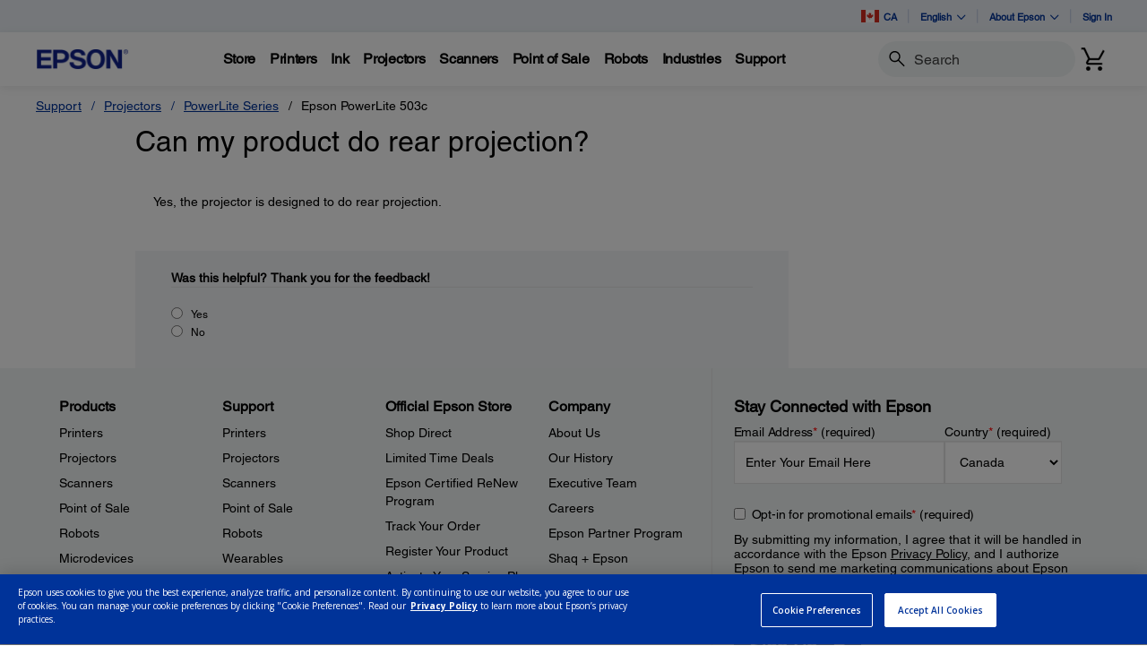

--- FILE ---
content_type: text/javascript
request_url: https://epson.ca/Helpe-Deny-Prim-do-as-of-murth-Malcompunction-Ba
body_size: 229315
content:
(function(){var A=window.atob("[base64]/AD7ABEA+wAOAPwA/AAPAPsA+wD8ABEA/AAOAPsA+wAPAPwA/AD7ABEA+wAOAPwA/AAPAPsA+wD8ABEA/AAPAPsA+wD8ABEA/AAPAPsA+wD8ABEA/AAOAPsA+wAPAPwA/AD7ABEA+wAOAPwA/AAPAPsA+wD8ABEA/AAOAPsA+wAPAPwA/AD7ABEA+wAOAPwA/AAPAPsA+wD8ABEA/AAOAPsA+wAPAPwA/AD7ABEA+wAPAPwA/AD7ABEA+wAPAPwA/AD7ABEA+wAPAPwA/AD7ABEA+wAPAPwA/AD7ABEA+wAOAPwA/AAPAPsA+wD8ABEA/AAPAPsA+wD8ABEA/AAPAPsA+wD8ABEA/AAPAPsA+wD8ABEA/AAPAPsA+wD8ABEA/AAPAPsA+wD8ABEA/AAPAPsA+wD8ABEA/AAOAPsA+wADAPwA/AANAPsA+wD0APwA9AAGAPsA+wADALEA/QANAPsA/gDWAP0A/wALAP4A/gD/[base64]/[base64]/[base64]/AcsBvwEJAHsBewEGAL8BvwF7AQ8BewEIAL8BvwEGAHsBewG/AQsBvwEGAHsBewG/AREBvwEHAHsBewEGAL8BvwF7ATAAewEFAL8BvwGyAXsBewE1AL8BsgGqAdoAvwELALIBsgG/[base64]/AH5AfsB/QH6AfwB+gEyAP0B/AH6ATYA+gEPACgB/QH6AREA+gEPAP0B/gH6AREA+gEOAP4B/wEPAPoBAAL/AREA/wEPAAACAAL/AREA/wEOAAACAAIDAP8BAQINAAACAALiAQECAgIOAP0BAwIPAAICBAIDAhEAAwIPAAQCBQIDAhEAAwIOAAUCBgIPAAMCAwIGAhEABgIOAAMCAwIDAAYCBwINAAMCAwIAAgcCAAI8AAMCCAL8AQAC/AEGAAgCAAL5ATYACAIGAAACCQIDAN4A3gANAAkCCQLWAN4ACgITAAkCCQIKAtkB2QHSAQkCCQIIAtkB2QH8AQkC/AHbAdkB2QEJAPwB2wEGANkB2QHbAQ8B2wEIANkB2QEGANsB2wHZAQsB2QEGANsB2wHZAREB2QEHANsB2wEGANkB2QHbATAA2wEFANkB2QGcAdsB2wEGANkB2QEjAEkB/AHZARkACQIGAPwB/[base64]/[base64]/[base64]/[base64]/AIGAPsC+wINACICIgIjAPsC/QIMAPsC/gISAP0C/wL+AhYA/gIiAv8C/wIGAP4C/gI1AEgCAAP+AsUCAQMNADgCOAIMAAEDAgM1ADgCAwPBAF8CBAMSAAMDAwMEA9YC1gISAAMDAwOtAdkCBQMSAAMDBgMVAekABwNkAgYDCAMFAwcDBQPWAggD1gIDAAUDBQMNANYC1gICAwUDBwPWAv0C1gIAAwcDBwP/[base64]/[base64]/[base64]/[base64]/YCeAN5AxkAegN4A1UBewN2A3oDdgNyA3sDegNvA3YDdgMGAHoDegMjAAEBewMDAAIBAgENAHsDewMMAAIBfAN6A3sDfQMGAHwDfAMjAAIBfgMDAKIAogANAH4DfgMMAKIAfwN8A34DgAMGAH8DfwMjAFABgQMMAFABggMSAIEDgwOCAxYAggN/A4MDgwMGAIIDggM1AH4DhAOCA8UCggMDAMoAygANAIIDggMMAMoAhQM1AIIDhgOFAwUDhwOGA4EDhgOEA4cDhAODA4YDgwNCAIQDhANDAIEDhgMTAIIDhwOGA+ACiAOEA4cDhAODA4gDgwMGAIQDhAN/[base64]/[base64]/AD7gPtA/ED7QNCAO4D7gNDAOoD8AMMABcD8QPuA/AD7gPtA/ED7QMGAO4D7gP0ABkA8QMGAO4D7gMjAOgD8gPuAyQB8wMGAPID8gMjAO8D9AOqAUQD9QNEAPQD9AMMAOgC9gP1A/QD9wMMAOkC+AP2A/cD9gPyA/gD+AMGAPYD9gMjABcD+QP2A4wA+gMGAPkD+QMjAOkC+wPWAFAB/AP5A/sD/QMGAPwD/AMjAOgC6AIPAAYB/gPoAhEA6AIPAP4D/[base64]/BIQEfwRCAH4EfgRDAH0EgwSCBOACggR+BIMEfgR/[base64]/[base64]/[base64]/AT6BPsE/QQSAPwE/AQwAswC/gQSAPwE/AQSAKgC/wT8BPQCAAX+BP8E/gT9BAAF/QQSAP4E/gQFAbkC/wTYAP4EAAUSAP8E/wQZASEDAQUSAP8EAgX8BGwEAwUBBQIFAQUABQMFAAX9BAEF/QQSAAAFAAWYAKYEpgQNAAAFAAUSAKYEAQUgA1wBAwUABQEFAQUSAAMFAwXoAD8BBAUSAAMFBQWKAhIDBgUEBQUFBAUBBQYFAQUSAAQFBAVZAz8BBQUVAQQFBwUSAAUFBQUnAmgECAUSAAUFBQUFAa0ACQUIBQUFCAUHBQkFBwUBBQgFAQX9BAcF/QQDAAEFAQUNAP0E/QQYAgEFAQUnAP0E/QQuAAEFAQUGAP0E/QQBBV0CAQX3BP0E9wQnAAEF/QQYAvcE9wQnAP0E/QQuAPcE9wQGAP0E/QQPABsDAQX9BBEA/[base64]/[base64]/BZkAfwXuBIoF7gQJAH8FfwUGAO4E7gR/BQ8BfwUIAO4E7gQGAH8FfwXuBAsB7gQGAH8FfwXuBBEB7gQHAH8FfwUGAO4E7gR/[base64]/Be4EfwUnAI8FjwUYAn8FfwUnAI8FjwUuAH8FfwUGAI8FjwV/[base64]/[base64]/ArYCzwUGAMsFywUlA8sC0AXLBSoDywXEAtAF0AUGAMsFywXkAiQD0QUGAMsFywUEADgC0gVHAMsFywXSBUED0gUAA8sFAAP/AtIFywVCAAADAAMHAw4D0gXLBQADAAMGANIFywX1AzQB0gXLBREDywUMA9IF0gUGAMsFywUPAxcA0wUGAMsFywUZA/[base64]/AL5AgADAAPRBfwC/ALlAgADAAPQBfwC/ALPBQADAAPOBfwC/ALNBQADAAPMBfwC/ALKBQADAAPIBfwC/ALEBQADAAPABfwC/AK9BQADAAO5BfwC/AK1BQADAAOzBfwC/AKuBQADAAOrBfwC/AKkBQADAAMyAPwC/AIAAzYAAAM5ACQDDQMAAzYAAAP8Ag0D/[base64]/Ae0AvwEPAB0C3wW/[base64]/AF8wUGAO4F7gVoAywC9AUGAO4F7gVjA94B9QUGAO4F7gVlAysB9gUGAO4F7gVsA6cB9wUGAO4F7gUFAZ8C+AUSAO4F+QWKAp8C+gX4BfkF+wUSAPoF+gUSAHsFewX6BVEC/AX7BXsF+wUAA/wFAAMDAPsF+wUNAAADAAMmAPsF+wUTAG4D/AX7BRYA/QUAA/wFAAMGAP0F/AUrBZME/QUSAPwF/AU8BdIC/gX9BfwF/QUSAP4F/gVhBEMB/wUSAP4F/gX/BVEC/wX9Bf4F/QUDAP8F/gUNAP0F/QUmAP4F/gX7BRkA/wX9Bf4F/QUAA/8FAAMyAP0F/QUAAzYAAAM5AG4D/gUAAzYAAAP9Bf4F/QUGAAADAANvA0wC/gUGAAADAAN6A40D/[base64]/[base64]/[base64]/QUGAPcF9wXSAVQD/wX9BfcF/QX2Bf8F9gXxBf0F8QXRBfYF0QXUAfEF1AGzBdEFswUNA9QB1AEvA7MFDQP8AtQB1AGnBQ0D/AKiBdQB1AGgBfwC/AKeBdQB1AGaBfwC/AKYBdQB1AGUBfwC/AJ/BdQB1AFdBfwC/AIuBdQB1AG4BPwC/AL3BNQB1AG9BPwC/AKuBNQB1AGsBPwC/AKpBNQB1AGlBPwC/AKjBNQB1AGfBPwC/AKdBNQB1AGbBPwC/AKaBNQB1AGYBPwC/AKUBNQB1AGRBPwC/AKMBNQB1AGHBPwC/AKDBNQB1AGCBPwC/AJ/BNQB1AF7BPwC/AJlBNQB1AFgBPwC/AJdBNQB1AFbBPwC/AJZBNQB1AFTBPwC/AJRBNQB1AFOBPwC/AJLBNQB1AFIBPwC/AJEBNQB1AFCBPwC/AI/BNQB1AE8BPwC/AI5BNQB1AE2BPwC/AI0BNQB1AEyBPwC/AIwBNQB1AEuBPwC/AIsBNQB1AEpBPwC/AIiBNQB1AEeBPwC/AIbBNQB1AEZBPwC/AIUBNQB1AEQBPwC/AIEBNQB1AEBBPwC/AL9A9QB1AH6A/wC/AL4A9QB1AHzA/wC/ALxA9QB1AHtA/wC/ALrA9QB1AHnA/wC/ALkA9QB1AHgA/wC/ALcA9QB1AHaA/wC/ALYA9QB1AHRA/wC/ALNA9QB1AHLA/wC/ALGA9QB1AHEA/wC/ALAA9QB1AG9A/wC/AK0A9QB1AGpA/wC/AJYA9QB1AFMA/wC/ALWAtQB1AGHAvwChwIJANQB1AEGAIcChwLUAQ8B1AEIAIcChwIGANQB1AGHAgsBhwIGANQB1AGHAhEBhwIHANQB1AEGAIcChwLUATAA1AEFAIcChwIYAtQB1AEnAIcChwIuANQB1AEGAIcChwLYAOwA1gISAIcChwJpAnIB/ALWAocC1gISAPwC/AJdAzcCDQMSAPwC/AIABVACTAMNA/[base64]/ED5wNCAOsD6wNDAFsD7QPcA+AC8QPrA+0D6wPnA/ED5wMGAOsD6wNfAxkA7QMGAOsD6wNoAyQB8QMGAOsD6wNjA2AD8wMGAOsD6wMgBGkD+AMLAJwD+gP4AyYE+AP6AxkA/QP4A68AAQTrA/0D6wPmAgEE/QP6A68AAQT9A5EA/QPrAwEE6wO2A/0D/QMhBOsD6wMTAJwDAQTrA5EABAT9AwEE/QNlAwQEAQQGAP0D/QNvA3sDBAQGAP0D/QMSAEwCEAT9AxYA/QN6AxAEEAQGAP0D/QM1AHsDFAT9A8UCGQQ1AIEDGwQZBAUDGQQbBEwCGwQUBBkEFAQQBBsEGQRCABQEFARDAEwCGwQTAIEDHgQbBOACIgQUBB4EHgQZBCIEGQQGAB4EHgR6AxkAIgQGAB4EHgR8AyQBKQQGAB4EHgR/[base64]/[base64]/[base64]/[base64]/QX2BREA9gUDAP0F/[base64]/[base64]/[base64]/[base64]/[base64]/BoEGfwY1AIAGgQayAWIBggaBBisEgQZ/BoIGfwaBBooDggYGAH8GfwYzAIoDgwbYBcAEhAaDBncDgwZ/[base64]/BFQDfwQTAIEGgQYPAKcApwCBBhEAgQYDAKcAswYNAIEGgQYZArMGtAYDANMF0wUNALQGtAaBBtMFgQZ/BLQGfwQGAIEGgQZ/BNUBfwQGAIEGgQZ/BA8BfwQIAIEGgQYGAH8EfwSBBgsBgQYGAH8EfwSBBhEBgQYHAH8EfwQGAIEGgQZ/[base64]/[base64]/BO4EfwQnAPME7gSVA38EfwSyBu4E7gR9Bn8EfwR7Bu4E7gRwBn8EfwTwAO4E8ABgBn8EfwRuBvAA8ABtBn8EfwRbBvAA8AAxAH8EfwQGAPAA8AAGAN4C7gTwAA0A8AAnAO4E7gQJAPAA8AAGAO4E7gQGAPAA8ADuBOEB7gR/[base64]/[base64]/BEUGfwQDAEIGQgYNAH8EfwQeAkIGQgZ/[base64]/[base64]/AG8AYGAO0G7QaVA7wA8QYGAO0G7QaYA/[base64]/YG9gYGAPUG9QbWAJsA9wYzAPUG+AbiBLkC+QYSAPgG+AZpAikGKQb5BvgG+AYSACkGKQYABUMB+gYSACkGKQZ0BCsC+wZhBCkG/Ab6BvsG+gb4BvwG+AYSAPoG+gZiAskA+wYSAPoG/AZmBEMB/QYrBfwG/Ab7Bv0G+wYSAPwG/AZpAuIC/QYSAPwG/AYxA1AC/gasAPwG/wb9Bv4G/Qb7Bv8G+wb4Bv0G/QYDAPsG+wYNAP0G/Qb3BvsG+wb9BhwB/QYyAPsG+wb9BjYA/QZVADYA/gb7Bv0G+wYJAP4G/gYGAPsG+wb+BtUB/gYGAPsG+wb+Bg8B/gYIAPsG+wYGAP4G/gb7BgsB+wYGAP4G/gb7BhEB+wYHAP4G/gYGAPsG+wb+BjAA/gYFAPsG+wYcAP4G/gY1AK0E/wYPAIYChgL/BhEA/wYDAIYChgINAP8G/wbiAYYCAAcOAIUCAQcPAAAHAgcBBxEAAQcOAAIHAwcPAAEHAQcDBxEAAwcDAAEHAQcNAAMHAwf/BgEH/wb+BgMH/gb/Bp0CBAdAAP4G/gb/BvsDBQcEB/4G/gZAAAUHBAfWAK8ABQf/BgQH/wb+BgUH/gZOAP8G/wbTAUYFBQf/BlQF/wb+BgUH/gb7Bv8G+wYxAP4G/gYGAPsG+wYGAJ0D/wb7Bg0A+wYnAP8G/wYJAPsGBgcGAP8G/wYGAAYHBgf/BuEB/wb+BgYH/gYEAP8G/wYGAP4G/gZiAogEBgcSAP4G/gYuAuYBBwd2Av4G/gYGBwcHBgcSAP4G/gatASgCBwcSAP4G/gboAGwFCAcHB/4G/gYGBwgHBgf4Bv4G+AYDAAYH/gYNAPgG+Ab3Bv4G/gb4BhwB+AYyAP4G/gb4BjYA+Ab+Bv0G/gYJAPgG+AYGAP4G/gb4BtUB+AYGAP4G/gb4Bg8B+AYIAP4G/gYGAPgG+Ab+BgsB/gYGAPgG+Ab+BhEB/gYHAPgG+AYGAP4G/gb4BjAA+AYFAP4G/gYcAPgG+AZAAJ0CBgf4BvsD+AZAAAYHBgf4BgQH+AZOAAYHBgf4BgUH+Ab+BgYH/gYxAPgG+AYGAP4G/gYGAJ8DBgf+Bg0A/gYnAAYHBgcJAP4GCAcGAAYHBgcGAAgHCAcGB+EBBgf4BggH+AYEAAYHBgcGAPgG+AYLBT0CCQcSAPgG+Aa5AJQACgcJB/gG+AYDAAoHCQcNAPgG+Ab3BgkHCgf4BhwB+AYyAAoHCgf4BjYA+AYKB/[base64]/[base64]/[base64]/BFYGfwQJABIBEgEGAH8EfwQSAQ8BEgEIAH8EfwQGABIBEgF/BAsBfwQGABIBEgF/BBEBfwQHABIBEgEGAH8EfwQSATAAEgEFAH8EfwQYAhIBEgEnAH8EfwQuABIBEgEGAH8EfwQQBU4CVgYSAH8EfwQ2BYgE6AZWBn8E8QYSAOgG6AYZAasA9gYSAOgG6AYFAZME/wb2BugG6AbxBv8G8QYSAOgG6AZABV8C9gYSAOgG6AZiAtIC/wb2BugGAwcSAP8G/wZ2AtkCBgcSAP8G/wYGB/wCBgcDB/8G/wbxBgYH8QYDAP8G/wYNAPEG8QYYAv8G/wYnAPEG8QYuAP8G/wYGAPEG8Qb/Bl0C/wYSAfEGEgEnAP8G8QYRAhIBEgEGAPEG8QaHBCMB/wYFAfEGAwf5Bv8G+QYSAAMH/[base64]/[base64]/cCJgcGACkHKQcCA7wCLwcpB74CKQe0Ai8HLwf4AikHKQcGAC8HLwcSAEgCMAcvBxYALwcKAzAHMAcGAC8HLwcCA8UCMQcvB/[base64]/A2cDRwcGAD0HPQdoA2kDSAcGAD0HPQdMAEwCSQc1AGkDSgfTAQ0CSwdKBxMCSgdJB0sHTAccAG4DTQdMB2QDTAdKB00HSgcyAEwHTAdKBzYASgc1AEwCTQdKB2YCTgdNB2ADTQdMB04HTAcGAE0HTQfwAmADTgdjA00HTQdMB04HTAcGAE0HTQdMB/EC8QI9B00HPQcGAPEC8QJsAyQBTAcGAPEC8QIOAPUA9QAPAPEC8QL1ABEA9QADAPECTQcNAPUA9QCQAk0HTgcOAKwDTwcPAE4HUAdPBxEATwcOAFAHUAcPAE8HUQdQBxEAUAcOAFEHUgcDAFAHUAcNAFIHUgf1AFAH9QBXAFIHUgf1ABkA9QDWAMoAUwdSB/UAVAcLAFMHUwdUB9gEVAdTB60EUwcDAIQGhAYNAFMHUwcZAoQGVQdTB4QGUwdUB1UHVAcSAFMHUwcPAAEFVgdTBxEAUwcPAFYHVwdTBxEAUwcPAFcHWAdTBxEAUwcDAFgHWQcNAFMHUwfAAVkHWgdTBxYAUwcyAFoHWgdTB1UHUwf3AdEEWwdYAFMHXAdbB/[base64]/[base64]/[base64]/[base64]/[base64]/[base64]/QUDAI0HjQcNAP0F/QXVBI0HnAcPAPoAnQecBxEAnAcOAJ0HngcPAJwHnweeBxEAngcOAJ8HnwcDAJ4HngcNAJ8Hnwf9BZ4H/[base64]/[base64]/[base64]/B/0GvwcJAL4HvgcGAL8Hvwe+B9UBvgcGAL8Hvwe+Bw8BvgcIAL8HvwcGAL4Hvge/BwsBvwcGAL4Hvge/[base64]/B74HvgcxAMQHvwcGAL4HvgcjAFEExAcGAL4HvgfEBw0AxAcnAL4HvgcJAMQHxAcGAL4HvgcGAMQHxAe+B+EBvge/B8QHvwcEAL4HvgcGAL8HvwfhAJMExAcSAL8HvwdNAhIFxQfEB78HxAcSAMUHxQcLBTMCxgcSAMUHxQfGB00FxwfEB8UHxAcDAMcHxQcNAMQHxAe9B8UHxwfEBxwBxAcyAMcHxwfEBzYAxAfHB/[base64]/[base64]/[base64]/[base64]/MHeAfmAvIH8gfxB6IA8QfyB1QB8gd4B/EHeAe2A/IH8QftB3gHeAcGAPEH7QcjAO4H8QcPABQD8gfxBxEA8QcOAPIH8wcDAPEH9AcNAPMH8wcMAPQH9QftB/MH7QcGAPUH8wcjAPQH9AcPADUCNQL0BxEA9AcOADUC9QcPAPQH9gf1BxEA9QcOAPYH9wcDAPUH9QcNAPcH9wcMAPUH+AfzB/cH8wcGAPgH+AcDAPIH+QcNAPgH+AcjAPkH+gcMAPkH+QcSAPoH+wf5BxYA+Qf4B/sH+wcGAPkH+Qc1APcH9wf5B8UC+QcDAPYH/AcNAPkH+QcMAPwH/Qc1APkH/gf9BwUD/Qf+B/oH/gf3B/0H9wf7B/4H+wdCAPcH9wdDAPoH+gcTAPkH+Qf6B+AC+gf3B/kH9wf7B/oH+QcGAPcH9wf4BxkA+AcGAPcH9wcjAPUH+gf3ByQB9wcGAPoH+gcjAPwH+wcPADUC/Af7BxEA+wcOAPwH/QcDAPsH/gcNAP0H/QcMAP4H/wf6B/0H+gcGAP8H/QcjAP4H/wcDAPwH/AcNAP8H/wcMAPwHAAgLAP8H/wcACBUDAAj/B9UD/wcACNYDAAj9B/8H/QcGAAAI/wcjAPwHAAgOALUBAQgDAAAIAggNAAEIAQgMAAIIAwj/BwEI/[base64]/CDkIQAjPAj0IPQg6CEAIOgg2CD0INgg7CDoIOghCADYINghDADkIOQg/[base64]/CEEIPwg6CDsIOggGAD8IOwgjAJwGPwgMAJoGQQg7CD8IOwgGAEEIPwgjAJoGQQgDAIAFQggNAEEIQQgMAEIIQwg/[base64]/CIEIfwhCAKsCqwJDAH4IfggTAGoBagF+COACfgirAmoBagF/CH4IqwIGAGoBagF9CBkAfQgGAGoBagEjAHwIfAhqASQBagEGAHwIfAgjAGQBfggDAGUBZQENAH4IfggMAGUBfwh8CH4IfAgGAH8IfggjAGUBZQEOANkGfwgDAGUBgAgNAH8IfwgMAIAIgQgLAH8IfwiBCBUDgQh/CNUDfwiBCNYDgQh+CH8IfggGAIEIfwgjAIAIgAgDANkG2QYNAIAIgAgMANkGgQh/[base64]/gENAIYIhggMAP4BhwiECIYIhAhZCIcIWQgGAIQIhAiFCBkAhQgGAIQIhAgjAAQCBAKECCQBhAgGAAQCBAIjAPoBhggDAO8F7wUNAIYIhggMAO8Fhwj1A4YIhggDAMIGwgYNAIYIhggMAMIGiAiHCIYIhggEAogIBAIGAIYIhggjAP4B/gGGCLsAhggGAP4B/gEjAMIGwgb+AfsD/[base64]/[base64]/[base64]/II8ggSAPoI+ghhBHYB+wgSAPoI/Aj7CDEF+wjyCPwI8ggSAPsI+wikA7UC/AgSAPsI/QjRAuYB/gj8CP0I/wgSAP4I/gjTAhYBAAkSAP4I/gjdAj8BAQkACf4IAgn/CAEJ/wjyCAIJ8ggSAP8I/[base64]/[base64]/gMNAGQJZAkjAP4DZQkMAP4D/gMSAGUJZgn+AxYA/gNkCWYJZgkGAP4D/gM1AGIJZwn+A8UC/gMDAFwGXAYNAP4D/[base64]/CbIJfwkGAPMC8wIjAH4JfgkMACwGsQkEAH4JsgnzArEJsQkGALIJsgkjAIIJggmyCVgBswmxCYIJggl/[base64]/[base64]/[base64]/An4CfsJ+AlQBfwJUAUxAPgJ+AkGAFAFUAUMAA0G+wlOAFAF/An7CQUH+wnvCfwJ7wkGAPsJ+wnvCegJ6AkxAPsJ7wkGAOgJ6AkDAIIGggYNAOgJ6AkjAIIG+wkGAOgJ6An7CQ0A+wknAOgJ6AmtCfsJrQkGAOgJ6AkGAK0JrQnoCeEB6AnvCa0JrQkEAOgJ6AkGAK0JrQkjAA0G7wkGAK0J/AnvCQ0A7wknAPwJ/AnoCe8J6AkGAPwJ7wkGAOgJ6AnvCeEB7wn4CegJ6AkEAO8J7wkGAOgJ6AkjAI0B+AnoCSQB/AkGAPgJ+AkjAIEHgQcPAPsH+weBBxEAgQcDAPsH/QkNAIEHgQfOBP0J/gmBB8oAgQe4Cf4JuAkTAIEHgQe4CboJuAkGAIEHgQe4CQ8BuAkIAIEHgQcGALgJuAmBBwsBgQcGALgJuAmBBxEBgQcHALgJuAkGAIEHgQe4CTAAuAkFAIEHgQf4CbgJuAkGAIEHgQcjAIoBigE2BfsEugkSAIoBigHdAkMB/gkSAIoBigFhBKEC/wn+CYoBigG6Cf8J/gkSAIoBigEgA7kC/wk+AYoBAAoSAP8J/wkrBSEDAQoSAP8J/wldA2gEAgoBCv8J/wkACgIKAAr+Cf8J/gkSAAAK/wkQBcUEAAowAv8JAQoSAAAKAAqjAuUAAgoSAAAKAAriBKsAAwoCCgAKAgoBCgMKAQoSAAIKAgqlAukAAwrdAgIKAgoSAAMKAwoVAboABAoSAAMKAworBboABQoECgMKBgoCCgUKAgoBCgYKAQr+CQIK/gkDAAEKAQoNAP4J/gmBBwEKAQoGAP4J/[base64]/[base64]/[base64]/[base64]/[base64]/AgSAK0KrQoSAG0ErgpNAukArwqtCq4KrQr8CK8K/AiqCq0KqgoSAPwI/[base64]/[base64]/[base64]/[base64]/QQNAOUK5QoMAP0E5goTAOUK5wrmChkA6ArkCucK5Aq2A+gK5wogBOQK5AoLAOUK6ArkCiYE5AroChYA6QrkCtcA5ArnCukK5wrmAuQK5AroCtcA6ArkCrAC5ArnCugK5wriCuQK5AoGAOcK5wojAAICAgIDAP0B/[base64]/AolA4MB/Qr8CioD/Ar6Cv0K/QoGAPwK/AojAHcC/goDAHECcQINAP4K/goMAHEC/wr8Cv4KAAsGAP8K/wojAHECAQsMAOIDAgv/[base64]/[base64]/[base64]/[base64]/QQMAAEFQws6C/[base64]/[base64]/cDhgsGADwGPAY1AA8EhwviAYYBiAuHC/IEhws8BogLPAaHCwwEiQtTADwGPAaHC/[base64]/[base64]/Ar4GvgYGAOIJ4gnEAg4D4wsGAOIJ4gnMC6YLpgviCcsC4gkGAKYLpgveAuwCzAsGAKYLpgv+AogL/gKmC/0CiAtTAP4C/gKmC/cCpgsyAP4C/gKmC6sHpgv+AvcC/gKIC6YLiAtTAP4C/gKIC4oLiAvtAv4C/gIxAIgLiAsGAP4C/gIGAOQCigv+Ag0A/gInAIoLigsJAP4C/gIGAIoLigsGAP4C/gKKC+EBiguIC/4C/gIEAIoLiAsGAP4C/gLtAogBigsGAP4C/gL4AjYApgsGAP4C/gK6BFYKVgr+AkEF/gIiAlYKVgoGAP4C/gIKAw4D5AsGAP4C/gIMA1QD5QsGAP4C/gLcAVsI5gv+AlsC/gKdBuYLnQYPA/4C/[base64]/[base64]/EL8QsGAPAL8AvTBsUC0wbwCz8D8gsGANMG0wYTABcC8wvTBkcD9AvPAvML8wtGA/QL9AvyC/ML8gvxC/QL8QtCAPIL8gtDAEcD8wvTBuAC0wbyC/ML8gvxC9MG0wYGAPIL8QtJAxkA8gsGAPEL8QtLAyQB8wsGAPEL8QsgBGcD9AuPByYEjwf0CxkA9QuPB80AjwfxC/UL8QsgBI8Hjwf0C80A9QuPB/0AjwfxC/UL8QshBI8HjwdsBv0A/QDxC48HjwcgBP0A/QD0CzwB8Qv9AMgE/QCPB/ELyARfA/0A/QAGAMgEyARoA2QDjwcGAMgEyARjA2kD8QsGAMgEyAQSAGAD9AvIBBYAyARlA/QL9AsGAMgEyARJB8UC9Qs1AG4D9gv1CwUD9wv2C2AD9gvIBPcL9wv0C/YL9gtCAPcL9wtDAGAD+Av7BeAC+Qv3C/gL9wv2C/kL9gsGAPcL9wtlAxkA+AsGAPcL9wsLAHsD+gv3CxUD9wv6C9UD+gv3C9YD9wt6A/oL+gsGAPcL9wslA34D+wv3CyoD9wt/A/sL+wsGAPcL9wuLA5ED/AsGAPcL9wszAJED/Qs2BXYB/gtWBv0LVgYSAP4L/QutAXIB/gsSAP0L/ws2BYQEAAz+C/[base64]/[base64]/[base64]/QBYBnQCdALzC/0A/QDyC3QCdALTBv0A/QDtC3QCdAIHCv0A/QDuC3QCdALsC/0A/QDrC3QCdALqC/0A/QDpC3QCdALoC/0A/QDnC3QCdALmC/0A/QAeA3QCdALRB/0A/QD+AnQCdALlC/0A/QDkC3QCdAJWCv0A/QCmC3QCdAKKC/0A/QCIC3QCdALMC/0A/QDiCXQCdALjC/0A/QC+BnQCdALiC/0A/QDhC3QCdALgC/0A/QDfC3QCdAJlCf0A/QDdC3QCdALcC/0A/QDbC3QCdALaC/0A/QDZC3QCdALXC/0A/QA9BnQCdALUC/0A/QDTC3QCdALSC/0A/QBMBnQCdALRC/0A/QBKBnQCdALQC/0A/QDPC3QCdALOC/0A/QDNC3QCdALHC/0A/QDJC3QCdALIC/0A/QDGC3QCdALFC/0A/QDEC3QCdALCC/0A/QDLBHQCdALDC/0A/QDAC3QCdALmB/0A/QC/C3QCdAK+C/0A/QC9C3QCdAK8C/0A/QC7C3QCdAK6C/0A/QC5C3QCdAK4C/0A/QDGB3QCdAKyC/0A/QC2C3QCdAK1C/0A/QC0C3QCdAKxC/0A/QCwC3QCdAKvC/0A/QCtC3QCdAKsC/0A/QCrC3QCdAKIAv0A/QCqC3QCdAKpC/0A/QCoC3QCdAKnC/0A/QCeC3QCdAKkC/0A/QCjC3QCdAKiC/0A/QChC3QCdAKgC/0A/QCfC3QCdAKdC/0A/QCbC3QCdAKaC/0A/QCZC3QCdAKYC/0A/QCXC3QCdAKWC/0A/QCUC3QCdAKTC/0A/QCSC3QCdAKRC/0A/QCQC3QCdAKPC/0A/QAGCnQCdALNBv0A/QCMC3QCdAJnCv0A/QCLC3QCdAI8Bv0A/QCHC3QCdAKGC/0A/QCEC3QCdAKCC/0A/QCBC3QCdAKAC/0A/QB/C3QCdAJ+C/0A/QB9C3QCdAJ8C/0A/QB7C3QCdAJ6C/0A/QB4C3QCdAJ1C/0A/QBxC3QCdAJwC/0A/QBqC3QCdAJuC/0A/QBtC3QCdAJsC/0A/QBrC3QCdAJnC/0A/QBlC3QCdAJjC/0A/QBhC3QCdAKiBv0A/QBaC3QCdAJYC/0A/QDrAXQC6wFaAf0A/QBVC+sBWgFUC/0A/QBTC1oBWgFPC/0A/QBOC1oBWgFLC/0A/QBIC1oBWgFFC/0A/QBCC1oBWgFaBv0A/QADAloBWgFPAf0A/QDECloBTwFOCf0A/QAeC08BTwEXC/0A/QAMC08BTwERC/0A/QALC08BTwEGC/0A/QADC08BTwEAC/0A/QD9Ck8BTwH7Cv0A/QD4Ck8BTwH2Cv0A/QD0Ck8BTwHyCv0A/QDvCk8BTwHsCv0A/QDpCk8BTwHkCv0A/QDjCk8BTwHhCv0A/QDgCk8BTwHdCv0A/QDaCk8BTwHdAP0A3QDWCk8B/QDUCt0A3QBuBf0A/QDTCt0A3QDQCv0A/QDPCt0A3QDMCv0A/QDKCt0A3QDICv0A/QCyCt0A3QANB/0A/QDaBt0A3QBQA/0A/QC3Bt0A3QC8Cv0A/QC4Ct0A3QCqCv0A/QChCt0A3QCiCv0A/QCgCt0A3QBiBP0A/QAVBd0A3QCQCv0A/QBHB90A3QCWBv0A/QCICt0A3QCGCv0A/QCzAN0A3QCECv0A/QCACt0A3QCBCv0A/QB/Ct0A3QB8Cv0A/QB4Ct0A3QB1Cv0A/QByCt0A3QBsCv0A/QBvCt0A3QBrCv0A/QBoCt0A3QBmCv0A/QBkCt0A3QBeCv0A/QBVCt0A3QBTCv0A/QBQCt0A3QDYBP0A/QCsBt0A3QDlCP0A/QDTCN0A3QAqBP0A/QDDB90A3QDCA/0A/QAHAt0A3QAyAf0A/QDJAd0A3QBJCv0A/QBICt0A3QBECv0A/QBDCt0A3QA2Cv0A/QAzCt0A3QCyBP0A/QAqCt0A3QAYCv0A/QAXCt0A3QARCv0A/QAMCt0A3QCbCf0A/QCUCd0A3QBJCf0A/QAJBd0A3QCECf0A/QACCt0A3QABCv0A/QC4Cd0A3QD8Cf0A/QDvCd0A3QDqCf0A/QDnCd0A3QDlCf0A/QDhCd0A3QDeCf0A/QDcCd0A3QDZCf0A/QDGCd0A3QDDCf0A/QDBCd0A3QC/Cf0A/QC5Cd0A3QC1Cf0A/QCuCd0A3QB6Cf0A/QB3Cd0A3QBzCf0A/QBwBd0A3QBxCf0A/QBvCd0A3QBuCf0A/QBrCd0A3QBqCf0A/QBmCd0A3QBfCf0A/QBgCd0A3QAXBP0A/QBTCd0A3QA5Bf0A/QBICd0A3QCJAf0A/QBWAd0A3QA6Cf0A/QDrAN0A3QAtCf0A6wAqCd0A3QAOB+sA6wAeCd0A3QAcCesA6wARCd0A3QAMCesA6wAHCd0A3QABCesA6wD4CN0A3QD3COsA6wApBt0A3QDpCOsA6wDoCN0A3QDeCOsA6wDdCN0A3QDaCOsA6wDSCN0A3QDQCOsA6wDNCN0A3QDICOsA6wDECN0A3QDCCOsA6wC/[base64]/[base64]/[base64]/[base64]/QASAPkA+QB0BHYBMgESAPkA+QAyAfwGMgH9APkA/QADADIBMgENAP0A/QAYAjIBMgEnAP0A/QAuADIBMgEGAP0A/QAyAV0CMgHdAP0A3QAnADIB/QARAt0A3QAGAP0A/[base64]/gG1AREAtQEPAP4B/gG1AREAtQEPAP4B/gG1AREAtQEPAP4B/gG1AREAtQEOAP4B/gEPALUBtQH+AREA/gEOALUBtQEPAP4B/gG1AREAtQEPAP4B/gG1AREAtQEPAP4B/gG1AREAtQEOAP4B/gEPALUBtQH+AREA/gEOALUBtQEPAP4B/gG1AREAtQEOAP4B/gEPALUBtQH+AREA/gEOALUBtQEPAP4B/gG1AREAtQEPAP4B/gG1AREAtQEPAP4B/gG1AREAtQEOAP4B/gEPALUBtQH+AREA/gEPALUBtQH+AREA/gEOALUBtQEPAP4B/gG1AREAtQEPAP4B/gG1AREAtQEOAP4B/gEPALUBtQH+AREA/gEOALUBtQEDAP4B/gENALUBtQH5Af4B/[base64]/gHLAbcLywG1Af4BtQESAMsBywHYAOYD/[base64]/AngCeAJyAhoCGgJ0AngCcgJCABoCGgJDALYCdAJlBuACeAIaAnQCGgJyAngCcgIGABoCGgLEAhkAdAIGABoCGgLeAiQBeAIGABoCGgLkAuwChgIGABoCGgK2A/cCiAIhBBoCGgKIAjcHiAKKBBoCGgL6AxYAnAIaAiUBGgKIApwCiAIhBBoCGgLrAyUBnAKIAhoCGgLtApwCiAIGABoCGgIiAjgCnAIGABoCGgI1AA4DqwIaAgUD/gKrAkgCqwIvB/4C/gIwB6sCqwJCAP4C/gKrAjEHqwIGAP4C/[base64]/[base64]/[base64]/MH6wcPBu0H7QcSAOsH6welAlIDUgMSAOsH6wfhANkC7weFBesH8wdSA+8HUgMSAPMH8wdABSQG9wcSAPMH8wdkAskA+AfoAvMH+Qf3B/gH9wdSA/kHUgMSAPcH9wfTAjwGPAYSAPcH9wdmBMIA+AcvBfcH+gc8BvgHPAYSAPoH+AeKAnIB+gc2BfgH+AcSAPoH+gcVAUMB/QfGAPoH/wf4B/0H+Ac8Bv8HPAZSA/gHUgPtBzwGPAYDAFIDUgMNADwGPAYJBVIDUgM8BmIHPAYGAFIDUgMOAAkGCQYPAFIDUgMJBhEACQYDAFID7QcNAAkGCQayAe0H7QcJBqAGCQb3Ae0H7QeMBwkG/QdlA+0H7QcGAP0H/Qe5AKYE/wf8BP0H/QcSAP8H/wdgBBYEAQgSAP8HAggBCDwCPAL9BwII/QcSADwCPAJkAlwBAQgSADwCPAJKAbkCBggBCDwCPAISAAYIAQgFAUQCBggSAAEIAQhKAcIABwgGCAEICAg8AgcIPAL9BwgI/[base64]/[base64]/[base64]/[base64]/[base64]/[base64]/kH7wcSACQJ+QfvB/gH7wceCfkH+AcDAO8H7wcNAPgH+AcJBe8H7wf4B2IH+AcGAO8H7wcPAMAHwAfvBxEA7wcDAMAHwAcNAO8H7weyAcAHwAcOAIgI+QcPAMAHwAf5BxEA+QcDAMAHiAgNAPkH+QfvB4gI7wf3AfkH+QeMB+8HjAdlA/[base64]/QcSADwCPAIxA7AKAwkSADwCPALGACEDZgkSADwCPALiBF8CaglmCTwCPAIDCWoJAwkSADwCPAJKAUACagkSADwCPALuAXIBawlqCTwCagkSAGsJawlqCXUIdQgDCWsJAwkSAHUIdQgDCWIFYgX9B3UI/QcDAGIFYgUNAP0H/QcJBWIFYgX9B9MG0wYGAGIFYgUCCAcI/QcSAGIFYgX9B3UI/QcDAGIFYgUNAP0H/QcJBWIFYgX9B6wGrAYGAGIFYgUVAdUA/QddA2IFAggSAP0H/QelAgoECgQCCP0H/QcSAAoECgSHBBIDAgg8BQoEBwgSAAIIAghhBHEIdQgHCAIIAgj9B3UI/QcoCAIIAggSAP0H/QcgA8EHBwgSAP0H/QcHCE0IBwgSAP0H/QcHCHoIBwgSAP0H/QcHCHkIBwgCCP0H/QcDAAcIAggNAP0H/[base64]/cHxgcSANwC3AJmBE4C7wddA9wC9wcSAO8H7wcABdUA+AcSAO8H+Qf4B9II+Af3B/kH9wcSAPgH+AcABXkGeQYSAPgH+AelAkMB+QcSAPgH+Af5B1EC+Qd5BvgHeQb3B/kH9wfGB3kGeQYDAPcHxgcNAHkGeQYJBcYHxgfiAXwJ9wfGB1wJxgf3AfcH9weBBcYHxgd5BvcHeQYGAMYHxgcrBYwK9wcSAMYHxgfiBOwA+Ad0BMYH+Qf3B/gH9wcSAPkH+AcZAaAFoAUSAPgH+AfuAboA+QdZA/gH/QegBfkHoAX3B/0H9wcSAKAFoAX6BB4J+QcSAKAFoAXRAsMG/Qf5B6AFoAUSAP0H+QegBQMMoAX3B/kH9wcDAKAFoAUNAPcH9wcJBaAFoAWyAdgL+QcPAFIHUgf5BxEA+QcOAFIHUgcPAPkH+QdSBxEAUgcDAPkH/[base64]/QgSAPAI8Aj9CHQJ/[base64]/QjdAvAIAwnSCP0I/QgSAAMJAwmjAh4BHAl2AgMJAwkSABwJHAnBAtUATgmsABwJagkDCU4JAwn9CGoJ/QhzCAMJcwgSAP0I/QgRBckAAwkSAP0I/QguAkkCTglmBP0I/QgDCU4JAwkSAP0I/QjuAaQJTgkSAP0I/QhNAtoD2gNOCf0I/QgDCdoD2gMSAP0I/QgABckAAwkSAP0I/QjYAKECTgnuAf0I/QgDCU4JAwkSAP0I/QhkAjkCTgkVAf0I/QgSAE4JTgmHBEcFagn9CE4J/QgDCWoJAwnaA/0I2gNzCAMJcwgDANoD2gMNAHMIcwgJBdoD2gPSBfoB+gHaA5sC2gP3AfoB+gGBBdoD2gNzCPoB+gEGANoD2gNdA58CcwgSANoD2gMuAp8C/QhmBNoD2gNzCP0IcwgSANoD2gOsAGwE/QgSANoDAwlpAuEI4Qj9CAMJ/QhzCOEIcwgSAP0I4QgdAUIC/[base64]/[base64]/[base64]/[base64]/QEAAMGABsEGwSrAY8A9AQbBDwBGwRpAPQE9AQPANID0gP0BBEA9AQOANID0gMPAPQE9ATSAxEA0gMDAPQE9AQNANID0gOrAfQE9ATSA6MG0gP3AfQE9AQbBNID0gP0BBkAGwQTAKED9ASyAWECigX0BPAB9AQbBIoF1wXSA/[base64]/AOcJ5wmaA20IbQgGAOcJ5wkzAKED/AnnCYoFigX8CZsA/[base64]/[base64]/[base64]/oDcgMSAN4D3gMuAggI+gMSAN4D3gPiBOYDcQQwAt4D3gP6A3EE+gNyA94DcgMDAPoD3gMNAHIDcgPdAd4D+gMGAHIDcgMzAFYDVgNyA9gEcgNWAzoDVgMGAHIDcgOKBBcCcQRVBhkAmgRxBJAAcQRyA5oEcgOJBHEEcQRLA3IDcgMGAHEEcQTWAJ4AmgR/A3EEcQQGAJoEmgSVAyUBrAQGAJoEmgQOAP8D/wMPAJoEmgT/AxEA/wMPAJoEmgT/AxEA/wMOAJoEmgQPAP8D/wOaBBEAmgQPAP8D/wOaBBEAmgQOAP8D/wMPAJoEmgT/AxEA/wMOAJoEmgQPAP8D/wOaBBEAmgQPAP8D/wOaBBEAmgQOAP8D/wMPAJoEmgT/AxEA/wMOAJoEmgQPAP8D/wOaBBEAmgQOAP8D/wMPAJoEmgT/AxEA/wMOAJoEmgQPAP8D/wOaBBEAmgQOAP8D/wMPAJoEmgT/AxEA/wMPAJoEmgT/AxEA/wMOAJoEmgQPAP8D/wOaBBEAmgQOAP8D/wMPAJoEmgT/AxEA/wMOAJoEmgQPAP8D/wOaBBEAmgQOAP8D/wMPAJoEmgT/AxEA/wMPAJoEmgT/AxEA/wMOAJoEmgQPAP8D/wOaBBEAmgQPAP8D/wOaBBEAmgQOAP8D/wMDAJoEmgQNAP8D/wOaA5oEmgQGAP8D/wPtAd4D3gMGAP8D/wPfAbYAsQQGAP8D/wMPADsCOwL/AxEA/wMOADsCuQQPAP8D/wO5BBEAuQQPAP8D/wO5BBEAuQQPAP8D/wO5BBEAuQQPAP8D/wO5BBEAuQQOAP8D/wMPALkEuQT/AxEA/wMOALkEuQQPAP8D/wO5BBEAuQQOAP8D/wMPALkEuQT/AxEA/wMPALkEuQT/AxEA/wMPALkEuQT/AxEA/wMPALkEuQT/AxEA/wMOALkEuQQPAP8D/wO5BBEAuQQPAP8D/wO5BBEAuQQOAP8D/wMPALkEuQT/AxEA/wMPALkEuQT/AxEA/wMOALkEuQQPAP8D/wO5BBEAuQQPAP8D/wO5BBEAuQQPAP8D/wO5BBEAuQQOAP8D/wMPALkEuQT/AxEA/wMOALkEuQQPAP8D/wO5BBEAuQQPAP8D/wO5BBEAuQRAAP8D/wO5BIoAuQQDAP8D/wMNALkEuQTSAf8D/wMGALkEuQTtAVcBVwEGALkEuQRhBK8HuwQSALkEuQS7BLMCuwQSALkEuQS7BAADuwQDALkEuQQNALsEuwTdAbkEvAQGALsEuwQ4AJ4A2ATWAFUB2gRoBtgE2wS7BNoEuwQGANsE2gTtAbkEuQS7BNoEuwS8BLkEuQRXAbsEVwH/A7kE/wM+BlcBVwGxBP8D/wMeBlcBVwEaBv8D/wMYBlcBVwHXBP8D/wO9BFcBVwGDBP8D/[base64]/oD0gPHAd4DxwEDANID0gMNAMcBxwEeAtID4wPWALwA+gN1AeMDdQEPAGUE/[base64]/gB+AEXBJoEFwSoA/gB+AGnAxcEFwSmA/gB+AGlAxcEFwSgA/gB+AGeAxcEFwSbA/gB+AGZAxcEFwSWA/gB+AGTAxcEFwSPA/gB+AGMAxcEFwSJA/gB+AGHAxcEFwSDA/gB+AGAAxcEFwR9A/gB+AF4AxcEeANwA/gB+AFtA3gDeANrA/gB+AFmA3gDeANiA/[base64]/[base64]/[base64]/wMNAPoD+gPmBf8D/wP6A5UClQJ4A/[base64]/wNGAPoD+gP/A18A/wM9BPoD+gMGAP8D/wPcAUAJPQT/A4wA/wN3Aj0EdwL/A5sAPQR3ApsAdwI9BJoAPQR3ApoAdwIGAD0EPQT/AxYA/wM9BBYAPQT/A40A/wM9BI0APQQGAP8D/wM1AH8CzgT/Az8K/wPOBEEKzgQVBv8D/[base64]/wMSAPoD+gNgBDMBFwRZC/oD+gP/AxcE/wOZAvoDmQIDAP8D+gMNAJkCmQIEAvoD+gPSBccG/[base64]/gNjCVwGmgQGAP4D/gMSAG0JzgT+AxYA/gNpCc4EzgQGAP4D/gM1AGgJ2wT+A10I/gPbBG0J2wRDBP4D/gNHANsE2wT+A0ED/gNWCNsE2wRVCP4D/gNTCNsE2wTOBP4D/gNCANsEzgRDAG0J2wQTAGgJ5QTbBGcG2wTOBOUEzgT+A9sE/[base64]/wUyAPEF8QX/BTYA/wVDAP0FCAY5C58HFQb/BQgG/wXxBRUG8QXyBf8F8gVYAP0F/QXyBQgG8gXxBf0F8QUGAPIF8gXfARkA/QXxBfIF8QXnBf0F/QUGAPEF8QX9BSwD/QUGAPEF8QX9BQ8B/QUIAPEF8QUGAP0F/QXxBQsB8QUGAP0F/QXxBREB8QUHAP0F/QUGAPEF8QX9BTAA/QUFAPEF8QVSBf0FUgUGAPEF8QUSAIcI/QXxBRYA8QWyCf0F/QUGAPEF8QVmAUsHZgHxBX0J8QUyAGYBZgHxBTYA8QVmAX0JZgEGAPEF8QUPC/8D/wMTAPEF8QX/A4cI/wXzAvEF8wJmAf8FZgH9BfMC8wJCAGYBZgFDAIcI8QVmAXsJZgHzAvEF8wIGAGYBZgGyCRkA8QUGAGYBZgH/A2cG/wOCCWYBZgEGAP8D/wO0CSQB/QUGAP8D/wM1AO0G/wX/A4sI/wP/BawJ/wW2Cf8D/wMGAP8F/wXRCXkJCAYGAP8F/wW8CcoJFQYGAP8F/wVMANIJJQY1AMoJNAYlBksHJQYMAGsINQYcACUGJQY1BnYJNQY0BiUGJQYyADUGNAYlBjYAJQY1ANIJNQYlBmYCJQYMAN8JPQY1BiUGNQY0Bj0GNAYGADUGNQYTANIJPQY1BiUGJQYSAj0GEgI0BiUGJQYGABICEgIlBuAJJQb/BRICEgIGACUG/wXVCSQBJQYGAP8F/wUGABQDFAMPAGQINAYUAxEAFAMPADQGNAYUAxEAFAMDADQGNAYNABQDFAN8AjQGNQYUA8QEFAMdADUGNQZaABQDFAM1BhwBNQb/[base64]/[base64]/BtkGvwYDANYG1gYNAL8GvwbSBtYG2Qa/BhwBvwYyANkG2Qa/BjYAvwbZBv0G2QYJAL8GvwYGANkG2Qa/BtUBvwYGANkG2Qa/Bg8BvwYIANkG2QYGAL8GvwbZBgsB2QYGAL8GvwbZBhEB2QYHAL8GvwYGANkG2Qa/BjAAvwYFANkG2QYcAL8Gvwa0BJIG4wa/BpoAvwYdAOMG4wbZBr8GvwYxAOMG2QYGAL8GvwYGADcK4wa/[base64]/[base64]/[base64]/wC/AILBwMHAwdFBvwC/AIDAAMHRQYNAPwC/ALSBkUGRQb8AhwB/AIyAEUGRQb8AjYA/AJFBv0GRQYJAPwC/AIGAEUGRQb8AtUB/AIGAEUGRQb8Ag8B/AIIAEUGRQYGAPwC/AJFBgsBRQYGAPwC/AJFBhEBRQYHAPwC/AIGAEUGRQb8AjAA/AIFAEUGRQYcAPwC/ALmBQECAQL8AlsI/AKNBQECAQJFBvwC/AIGAAECAQJKAT8BRQZKAQECAQISAEUGRQY+AckAAwddA0UGCwcBAgMHAQISAAsHAwc6BbUCCwdpAgMHFwcSAAsHCweFBRIDHQcLBQsHHwcXBx0HFwcBAh8HAQIDABcHFwcNAAECAQLSBhcHFwcBAhwBAQIyABcHFwcBAjYAAQIXB/[base64]/gESALMGswYABVwBxQZxCbMGFwf+AcUG/gHjBhcHxQYDAP4B/gENAMUGxQbSBv4B/gHFBhwBxQYyAP4B/gHFBjYAxQb+Af0G/gEJAMUGxQYGAP4B/gHFBtUBxQYGAP4B/gHFBg8BxQYIAP4B/gEGAMUGxQb+AQsB/gEGAMUGxQb+AREB/gEHAMUGxQYGAP4B/gHFBjAAxQYFAP4B/gEcAMUGxQa6BOwE7ATFBmsJxQaNBewE7AT+AcUG/[base64]/BX4HPwUSAHYHdgcRBbUCfgcSAHYHgAcwAsoCgQd+B4AHfgcSAIEHgAfMBi0GLQZ+B4AHfgc/BS0GPwXEAX4HxAEDAD8FPwUNAMQBxAGlBT8FPwUDALYBLQYNAD8FPwWQAi0GLQYOAMwBzAEDAC0GLQYNAMwBzAE/BS0GPwU5C8wBzAETAD8FPwUPAHQGdAY/BREAPwUDAHQGfgcNAD8FPwWmAn4Hfgc/BV8FPwXMAX4HzAHEAT8FxAEGAMwBzAFhBJQAPwV6CcwBzAESAD8FPwUSAHgHeAc/BVECPwXMAXgHzAEDAD8FPwUNAMwBzAGlBT8FeAdkBdUF1QV4B/[base64]/[base64]/[base64]/[base64]/QH8gfxB9cC1wLvB/[base64]/[base64]/[base64]/[base64]/[base64]/QdHAI8Gjwb9B0ED/Qf7B48Gjwb6B/0H+gdCAI8GjwZDAHMBcwGPBj8Cjwb6B3MBcwEGAI8GjwaiBBkA+gcGAI8GjwakBCQB+wcGAI8Gjwb1Ax8D/QePBsELjwaoBP0H/QcGAI8GjwarBPsCAQgGAI8GjwYbA/[base64]/EH2gcGAMgHyAeZBRkA7wcGAMgHyAecBSQB8QcGAMgHyAefBU8C8gcGAMgHyAcLAKMB9AfIBxUDyAf0B9UD9AfIB9YDyAehBfQH9AcGAMgHyAclA/wB+gfIByoDyAfZAfoH+gcGAMgHyAesBagF+wcGAMgHyAfcAWMK/QfIB5oAyAdtBv0HbQZOAMgHyAdtBgUHbQatBcgHyAcGAG0GbQa4Bb4F/QcGAG0GbQYSALoFAQhtBhYAbQa8BQEIAQgGAG0GbQbWC8UCBAgEAMYFBwhHAAQIBAgHCEEDBwhtBgQIbQYBCAcIAQhCAG0GbQZDALoFBAhtBsIFbQYBCAQIAQgGAG0GbQa8BRkABAgGAG0GbQa/[base64]/[base64]/[base64]/A/[base64]/[base64]/BfIF8gVDBFUIQwRUCPIF8gXGAUMExgF/[base64]/[base64]/[base64]/[base64]/[base64]/[base64]/QB9AEGAOgB6AHOAcUCzgHoAfcD6AEGAM4BzgETAA8E9QHOAfQD+wHPAvUB9QH5A/sB+wHoAfUB6AH0AfsB9AFCAOgB6AFDAPQD9QHOAeACzgHoAfUB6AH0Ac4BzgEGAOgB6AH8AxkA9AEGAOgB6AENBCQB9QEGAOgB6AEhBA4E+wETAFcC/gH7ARkAAQLoAf4B6AG2AwEC/gEhBOgB6AH7ARYAAQL+AegB6AG1AwEC/gH7ARcA+wHoAf4B6AERBPsB+wEGAOgB6AETBBgE/[base64]/AITAOAABgP8AhkA/ALCAgYDwgKJBPwC/AJ6BMICwgIGAPwC/AJ8BEUCBgMGAPwC/AJ+BIUEDQMGAPwC/AISAIEEGgP8AhYA/AJ5BBoDGgMGAPwC/AK0B8UCOQN2CwUDPAM5A4EEOQP8AjwD/AIaAzkDGgNCAPwC/AJDAIEEOQMTAIsEPAM5A+ACOQP8AjwD/AIaAzkDGgMGAPwC/AJ5BBkAOQMGAPwC/AKGBCQBPAMGAPwC/AILAJcERAP8AhUD/AJEA9UDRAP8AtYD/AKQBEQDRAMGAPwC/AKWBMkCTgMGAPwC/AIlAz4CdAP8AioD/AKZBHQDdAMGAPwC/ALWAKgAeAOcBPwC/[base64]/gNaAfoD+gPfA/4D3wMSAPoD+gOKAroA/gMSAPoD/wNmBDECDAT+A/8D/gMSAAwEDAQSAM8GGAToAhYBOQTNAxgEGAQMBDkEDAT+AxgE/gPfAwwE3wMSAP4D/gMSAHoIDAT+AzwEGAQSAAwEDAQSAL4HOQT8BI0BPAQMBDkEOQQYBDwEGAQSADkEOQQSAA8MPAQ5BPEA8QASADwEPASlAnEBQwQSADwEPAQABaoCqgJDBDwEPATxAKoC8QAYBDwEqgLfA/[base64]/AnAEcAQGAHcEdwQSAMsCegR3BBYAdwTeAnoEegQGAHcEdwRDBMUCQwR3BLYCdwQGAEMEQwS7BcsCewTPAkMEQwTEAnsEewR3BEMEQwR6BHsEdwRCAEMEQwRDAMsCegS7BeACewRDBHoEQwR3BHsEdwQGAEMEQwTeAhkAegQGAEMEQwTkAiQBewQGAEMEQwS2A/[base64]/YE9gQGAOwE7ATWAFgB+AQ1A+wE/[base64]/[base64]/gD+ANQBZ4AngBNBfgD+AM0BZ4AngAlBfgD+AMeBZ4AngAMBfgD+AMKBZ4AngBTBvgD+ANSBp4AngD4BPgD+AMGBZ4AngACBfgD+AP9BJ4AngA2A/[base64]/EA8QDQA54AngC7A/EA8QC5A54AngC0A/EA8QCuA54AngCjBPEA8QD8Ap4AngCdBPEA8QB0A54AngBOA/EA8QBEA54AngCRBPEA8QA8A54AngA5A/EA8QAaA54AngANA/EA8QAGA54AngDCAvEA8QDzAp4AngDhAvEA8QDXAp4AngCtAvEA8QCzAp4AngCsAvEA8QCZAp4AngCMAvEA8QCFAp4AngCDAvEA8QB3Ap4AngB0AvEA8QA0Ap4AngCfC/EA8QAyAp4AngALAvEA8QCfB54AngAgAvEA8QDTB54AngAOAvEA8QDJB54AngCSC/EA8QAMAp4AngDoAfEA8QABAp4AngD+AfEA8QD7AZ4AngCqB/[base64]/A/[base64]/ARUC1wIJALsBuwEGANcC1wK7AdUBuwEGANcC1wK7AQ8BuwEIANcC1wIGALsBuwHXAgsB1wIGALsBuwHXAhEB1wIHALsBuwEGANcC1wK7ATAAuwEFANcC1wKdA7sBuwEGANcC1wKfA6cB4QIGANcC1wKhAfEA8wKoAWkF/ALzAlwCDQMyAPwC/AINAzYADQP8AmcC/AIGAA0DDQP8AmoC/AIGAA0DDQP8AvYB/AI9AA0DDQMGAPwC/[base64]/[base64]/[base64]/[base64]/[base64]/[base64]/[base64]/sC8wIGAOcC5wIpA5QC9gIGAOcC5wIuAzYD+wIGAOcC5wIzAIQBhAESADcHGAOEAX8FhAESABgDGANJBWMFLQOEARgDhAEDAC0DGAMNAIQBhAHnAhgDGAOEARwBhAEyABgDGAOEATYAhAEYA/[base64]/[base64]/[base64]/[base64]/[base64]/[base64]/AUoIfwEJAPgB+AEGAH8BfwH4AdUB+AEGAH8BfwH4AQ8B+AEIAH8BfwEGAPgB+AF/AQsBfwEGAPgB+AF/AREBfwEHAPgB+AEGAH8BfwH4ATAA+AEFAH8BfwGQA/gB+AEGAH8BfwGSA5wDUQIGAH8BfwEzAJcDdQJ/AfEAfwGLAY0AewJVAn8BfwEJAHsCVQIGAH8BfwFVAtUBVQIGAH8BfwFVAg8BVQIIAH8BfwEGAFUCVQJ/AQsBfwEGAFUCVQJ/AREBfwEHAFUCVQIGAH8BfwFVAjAAVQIFAH8BfwH5AVUCVQIGAH8BfwHSAXEBcQFVAn8BfwFsAnEBcQENA38BfwFUAnEBcQFKAn8BfwEJAHEBcQEGAH8BfwFxAQ8BcQEIAH8BfwEGAHEBcQF/AQsBfwEGAHEBcQF/AREBfwEHAHEBcQEGAH8BfwFxATAAcQEFAH8BfwF1AnEBcQEGAH8BfwGYA1QDSgIGAH8BfwFEAHEHVAJ/ARwBfwFUAuwEVAIJAH8BfwEGAFQCVAJ/AdUBfwEGAFQCVAJ/AQ8BfwEIAFQCVAIGAH8BfwFUAgsBVAIGAH8BfwFUAhEBVAIHAH8BfwEGAFQCVAJ/[base64]/[base64]/Ci8BLwEGALsAuwA1AAELWAG7AMUCuwA1ADsGWQG7AAUDuwBZAf4KWQFYAbsAuwAvAVkBLwFCALsAuwBDAP4KWAETADsGWQFYAeACWAG7AFkBuwAvAVgBLwEGALsAuwD/[base64]/[base64]/[base64]/sDVAIGAEoCSgK/[base64]/cD6AEGAMUBxQElA/[base64]/[base64]/[base64]/[base64]/sD+AEGAOwB7AFCA0AG/AH4AewB7AH0AfwB9AHvAewB7AFAB/QB7wE/[base64]/[base64]/[base64]/BaoAqgAxAJ8AnwAGAKoAqgCfAAMBnwAEAKoAqgAGAJ8AnwC/[base64]/[base64]/[base64]/[base64]/[base64]/[base64]/[base64]/AREAvwEOAJMBkwEPAL8BvwGTAREAkwEPAL8BvwGTAREAkwEPAL8BvwGTAREAkwEPAL8BvwGTAREAkwEOAL8BvwEPAJMBkwG/AREAvwEPAJMBkwG/AREAvwEOAJMBkwEPAL8BvwGTAREAkwEPAL8BvwGTAREAkwEOAL8BvwEPAJMBkwG/AREAvwEPAJMBkwG/AREAvwEOAJMBkwEPAL8BvwGTAREAkwEOAL8BvwEPAJMBkwG/AREAvwEOAJMBkwEPAL8BvwGTAREAkwEPAL8BvwGTAREAkwEPAL8BvwGTAREAkwEOAL8BvwEPAJMBkwG/AREAvwEOAJMBkwEPAL8BvwGTAREAkwEPAL8BvwGTAREAkwEOAL8BvwEPAJMBkwG/AREAvwEPAJMBkwG/AREAvwFAAJMBkwG/[base64]/AH0AREA9AEOAPwB/AEPAPQB9AH8AREA/AEOAPQB9AEPAPwB/AH0AREA9AEPAPwB/AH0AREA9AEPAPwB/AH0AREA9AEPAPwB/AH0AREA9AEPAPwB/AH0AREA9AEOAPwB/AEPAPQB9AH8AREA/AEOAPQB9AEPAPwB/AH0AREA9AEOAPwB/AEPAPQB9AH8AREA/AEOAPQB9AEPAPwB/AH0AREA9AEPAPwB/AH0AREA9AEOAPwB/AEPAPQB9AH8AREA/AEPAPQB9AH8AREA/AEPAPQB9AH8AREA/AEPAPQB9AH8AREA/AEPAPQB9AH8AREA/AEOAPQB9AEPAPwB/AH0AREA9AEPAPwB/AH0AREA9AEOAPwB/AEPAPQB9AH8AREA/AFAAPQB9AH8AYoA/AEDAPQB9AENAPwB/AEYAvQB9AEnAPwB/AEuAPQB9AEGAPwB/AEPAHIF/gH8AREA/AEOAP4B/gEPAPwB/AH+AREA/gEOAPwB/AEPAP4B/gH8AREA/AEOAP4B/gEPAPwB/AH+AREA/gEOAPwB/AEPAP4B/gH8AREA/AEOAP4B/gEPAPwB/AH+AREA/gEOAPwB/AEPAP4B/gH8AREA/AEPAP4B/gH8AREA/AEOAP4B/gEPAPwB/AH+AREA/gEPAPwB/AH+AREA/gEPAPwB/AH+AREA/gEOAPwB/AEPAP4B/gH8AREA/AEPAP4B/gH8AREA/AEOAP4B/gEPAPwB/AH+AREA/gEPAPwB/AH+AREA/gEOAPwB/AEPAP4B/gH8AREA/AEPAP4B/gH8AREA/AEPAP4B/gH8AREA/AEPAP4B/gH8AREA/AEPAP4BAQL8AREA/AEPAAECAgL8AREA/[base64]/AIZAooAGQIDAPwC/AINABkCGQIYAvwC/AInABkCGQIuAPwC/AIGABkCGQIDAH4BfgENABkCGQIYAn4BfgEnABkCGQIuAH4BfgEGABkCGQIDAJABkAENABkCGQIYApABkAEnABkCGQIuAJABkAEGABkCGQIOAKQH/gIPABkCGQL+AhEA/gIPABkCGQL+AhEA/gIPABkCGQL+AhEA/gIPABkCGQL+AhEA/gIPABkCGQL+AhEA/gIOABkCGQIPAP4C/gIZAhEAGQIOAP4C/gIPABkCGQL+AhEA/gIOABkCGQIPAP4C/gIZAhEAGQIOAP4C/gIPABkCGQL+AhEA/gIPABkCGQL+AhEA/gIPABkCGQL+AhEA/gIOABkCGQIPAP4C/gIZAhEAGQIPAP4C/gIZAhEAGQIPAP4C/gIZAhEAGQIOAP4C/gIPABkCGQL+AhEA/gIPABkCGQL+AhEA/gIPABkCGQL+AhEA/gIOABkCGQIPAP4C/gIZAhEAGQIOAP4C/gIPABkCGQL+AhEA/gIOABkCGQIPAP4C/gIZAhEAGQIOAP4C/gJAABkCGQL+AooA/gIiABkCGQIDAP4C/gINABkCGQIYAv4C/gInABkCGQIuAP4C/[base64]/AENAMUBxQEYAvwB/AEnAMUBxQEuAPwB/[base64]/gENACQDJAMYAv4B/gEnACQDJAMuAP4B/[base64]/wFPAxEATwMOAP8B/wEPAE8DTwP/AREA/wEOAE8DTwMPAP8B/wFPAxEATwMOAP8B/wEPAE8DTwP/AREA/wEPAE8DTwP/AREA/wEOAE8DTwMPAP8B/wFPAxEATwMOAP8B/wEPAE8DTwP/AREA/wEPAE8DTwP/AREA/wEOAE8DTwMPAP8B/wFPAxEATwMPAP8B/wFPAxEATwMPAP8B/wFPAxEATwMOAP8B/wEPAE8DTwP/AREA/wEPAE8DTwP/AREA/wEOAE8DTwMPAP8B/wFPAxEATwMPAP8B/wFPAxEATwMPAP8B/wFPAxEATwMPAP8B/wFPAxEATwMPAP8B/wFPAxEATwMOAP8B/wEPAE8DTwP/AREA/wEOAE8DTwMPAP8B/wFPAxEATwMOAP8B/wFAAE8DTwP/AYoA/wEiAE8DTwMDAP8B/wENAE8DTwMYAv8B/wEnAE8DTwMuAP8B/[base64]/AQoBCgG7AU0BTQG6AQoBCgFSA00BTQF5AgoBCgGEAU0BTQFzAgoBCgHgAU0BTQFFAwoBCgH2Ak0BTQHqAgoBCgFEA00BTQFRAQoBCgEaAU0BGgGCAgoBCgFAAxoBGgE+AwoBCgG0AhoBGgH1AQoBCgE/[base64]/AdEA0QC+AacApwBtAdEA0QC9AacApwCzAdEA0QC2AacApwCyAdEA0QBrAacApwCwAdEA0QCvAacApwCsAdEA0QCqAacApwCkAdEA0QCiAacApwCdAdEA0QBxAacApwCXAdEA0QCVAacApwCUAdEA0QCRAacApwDqANEA0QCBAacApwB/[base64]/[base64]/[base64]/wDcAFQF3AA/AP8A/wALANwA3ABoAb8EAQHcAMAE3AD/AAEB/wDWAEoEAQHcAP8A3ACQAIQG/[base64]/AAnAOoA6gAuAPwA/AAGAOoA6gAYArgD/gAnAOoA6gAuAP4A/gAGAOoA6gAYAqkH/wAnAOoA6gAuAP8A/[base64]/[base64]/[base64]/AH6AfcB9wH2AfwB9gHvAfcB7wESAPYB9gESAM0C9wFiAsoC/AH2AfcB9gESAPwB/AF2ArcE/QESAPwB/gF2AqsF/wH9Af4B/QH2Af8B9gESAP0B/QG8AboA/gESAP0B/wH+AXQBdAESAP8B/gGkAzcC/wESAP4B/gEDBOYDAAI8Bf4BAQL/AQAC/wF0AQECdAH2Af8B9gHvAXQBdAESAPYB7wFNAnMB9gESAO8B/[base64]/[base64]/QBTAmYCUwISAP0A/QAFAeYDZgL3AP0A9wASAGYC/QBiAlwBZgK8Af0AZwJaAmYCWgL3AGcC9wBTAloCUwISAPcA9wBpAtkCWgISAPcA9wBaAhIGWgISAPcA9wDCAUICZgISAPcA9wCVAQkEZwJZA/[base64]/[base64]/[base64]/YC+wL5AvoC+gLzAvsC8wISAPoC+gIxA3MB+wISAPoC+gL7AlcCVwISAPoC+gKHBD8B+wISAPoC/AKHBGcF/gL7AvwC/AJXAv4CVwLzAvwC8wLwAlcCVwK0AfMCtAFZAVcCWQESALQBtAGyAGkBVwISALQBtAERBWkB8AJXArQBVwISAPAC8AIuAVwB8wJhAvACYQJXAvMCVwISAGECYQISAIYF8AJhAoUL8wISAPAC8AJKAWkB/AISAPAC8AJ2BAkE/gI6BfAC8AL8Av4C/ALzAvAC8AJXAvwCVwISAPAC8AI4AQkE8wISAPAC8AKyADMC/ALzAvAC8wISAPwC/AIwAj8B/gISAPwC/AIRBUYCAAN2AvwCAQP+AgAD/gLzAgED8wISAP4C/[base64]/UCPAM2AzkDNgMwAzwDMAPHADYDxwASADADMANhBOwANgMSADADOQM2A54IPAMSADkDOQMgA1UBPQMSADkDPgOFBf0APwM9Az4DPQM8Az8DPAMSAD0DPQO5ALoAPgMSAD0DPQNNAlwBPwM+Az0DPQMSAD8DPgMdAeYDPwMSAD4DPgMVAdoDQAM/Az4DPgM9A0ADPQM8Az4DPAPHAD0DxwASADwDPAMoA84GPQMSADwDPANkAsoCPgMSADwDPAM+Az8EPwM9AzwDPAMSAD8DPQM2BVwBPwMSAD0DPQNkAgkEQAM/Az0DPwMSAEADQAMSABwCHAJpApsCmwJAAxwCHAI/A5sCmwI8AxwCHAISAJsCmwKKAiEDPAMSAJsCmwI8A98GPAMSAJsCmwLBAHABPwOJAZsCmwIPCD8DPwM8A5sCmwISAD8DPAOaAqkJPwMSADwDPANeAYAEQAMSADwDQQMQBdICQgM2BUEDQwNAA0IDQAM/A0MDPwObAkADmwIcAj8DHALHAJsCxwASABwCHAIuAWkBmwISABwCHALBALUCPwObAhwCmwISAD8DPwNeAV8CQAMSAD8DPwO5APQCQgNAAz8DPwObAkIDmwISAD8DPwOyAIAEQAMSAD8DPwNKAbQAQgNAAz8DPwMSAEIDQANeAj0CQgMSAEADQAOFBXIIQwNCA0ADQAM/A0MDPwObAkADmwISAD8DPwMSAPUB9QEFAcoCQAM/A/UBPwMSAEADQANABfsAQwMSAEADQAOwAUMBRAOJAUADQANDA0QDQwM/A0ADPwMSAEMDQANNAjMCQwMYB0ADQAMSAEMDQwPCAeUARAO8AUMDQwNnCEQDRANAA0MDQAM/[base64]/ARECfwESAOAB4AE4ATMCXgMSAOAB4AEgA4gEYAO8AeAB4AFeA2ADXgN/AeABfwESAF4D4AE6BfQCXgMSAOABYAOKAhYEaANeA2ADXgMSAGgDYAM4AYAEaAPdAmADYANgCWgDaANeA2ADXgN/AWgDfwFVA14DVQN0AX8BdAESAFUDfwFiAnMBVQPiAX8BfwESAFUD4gFNAoQEVQMSAOIBXgNVAygHYAN/AV4DfwESAGADXgPuAbYAYAMtB14DXgMSAGADYAMFATMCaAMSAGADYAOyAMwCawPoAmADbANoA2sDaANeA2wDXgN/AWgDfwESAF4DXgOwAa0AaAMSAF4DawNoA84HbAMSAGsDawMZAdICbQMSAGsDbgN2BDEIcQNtA24DbgNsA3EDbAMSAG4DbgOJAqAFiQISAG4DbgPRAjcCcQMSAG4DcgNiAmgEcwMuAnIDdANxA3MDcQOJAnQDiQJsA3EDbAN/[base64]/AXMDfwF0ASIBIgHHAH8BxwA8ASIBIgESAMcAxwDdAnIBPAESAMcAxwARBcoCdAE8AccAxwASAHQBPAESAE8IdAE8AU0DfwHHAHQBxwASAH8BdAHuARYEfwESAHQBiQJkAlUBTQN/AYkCfwESAE0DTQMFAV8CcwMSAE0DTQOtAckAdgMuAU0DdwNzA3YDcwN/[base64]/[base64]/YApwMSAKEBoQEgAyEDqgMuAaEBrwM/[base64]/[base64]/[base64]/gHLA8kDyQPIA/4B/gFhAskDYQISAP4B/gH6BDECyAMSAP4B/gHIA6kJyAMSAP4B/[base64]/[base64]/[base64]/BbsBuwEGAKMBowHFBccCyAEGAKMBowGZAsIFTwIGAKMBowG3AgUDYAKjAbECowHJBWACYAJPAqMBowGPAmACTwJCAKMBowFYAsACWAJPAqMBowEGAFgCTwITALYCWAJPAuACTwK/[base64]/Ar4CvgJ4AsACeAK2Ar4CtgJgAngCYAISALYCeAIuAcIAtgISAHgCvgK2AjUHtgISAL4CvgIQBT0CvwISAL4CvgK/AhMFvwK2Ar4CtgISAL8CvgLNA6oAvwISAL4CvgK/[base64]/[base64]/QC7AMSAOkD7QOHBEMB7gPsA+0D7AMSAO4D7gOKAuIA7wMSAO4D7gPvAyML7wPsA+4D7AMlA+8DJQMSAOwD7APdAuUA7gMSAOwD7AOVATMC7wPuA+wD8AMSAO8D7wOyANIC8gN0B+8D8wPwA/ID8AMSAPMD8gOVARID8wN2BfID8gMSAPMD8wMSAEEDQQOOBX4I9APzA0EDQQPyA/QD8gPwA0EDQQMlA/[base64]/[base64]/ID6wMSALIBsgEDBOIA8gMSALIB8wPyA1sB8gMSAPMD8wMdAV8C9AMSAPMD8wMIBEAC9QMuAfMD8wP0A/UD9QPyA/MD8gPrA/UD6wN0AfIDdAESAOsD6wPCAbQA8gMSAOsD6wMuAhYE8wPyA+sD6wMSAPMD8gM0ApgFNALrA/ID6wMSADQCNAISABEH8gM0AuYC8wMSAPID8gMSANAD9QOKAnMB9gMZAfUD9wPyA/YD8gPzA/cD8wPrA/ID6wMSAPMD8gNkAnAB8wMSAPID8gPzA0kC8wMSAPID8gMSAAoE9gPyA58B8gPzA/YD8wMSAPID8gMrA98IKwMSAPID8gNKATcC9gMSAPID8gPRAooF9wP2A/ID8gMrA/cDKwPzA/ID8gPrAysDKwN0AfIDdAESACsDKwOKApgA6wMSACsDKwPrA9wH8gMSACsDKwMxA30B8wMSACsD9gPoArQA9wPzA/YD+APyA/cD8gMSAPgD9wN5AdIC+AMSAPcD9wO5AHMB+QP4A/cD+AMSAPkD+QOyADEC+wMSAPkD+QOKAtIC/AP7A/kD+wP4A/wD+APyA/sD8gMSAPgD+AOFBWkB+wMSAPgD+AP7A48DjwMSAPgD+AMHAv4CBwKPA/gDjwMSAAcCBwISAH8CfwLdAhIF+AMHAn8CBwISAPgDfwIuAmkB+AMSAH8CfwKyAEMB+wOJAX8C/AP4A/sD+AMHAvwDBwKPA/gDjwPyAwcCBwISAI8DjwPNAz8B8gMSAI8DjwPyA18E+AMSAI8DjwPCAa0A+wMSAI8DjwP7A7oCugL4A48DjwMSALoCugISAN0B3QGfAHMB+AO6At0B3QESAPgDugK8AVwB+AMSALoCugJNAuUA/APTAroCugL4A/wD+APdAboC3QGPA/gDugISAN0B3QEuAfsAjwMSAN0B3QGPA48BjwESAN0B3QESALYG+ANeAT8B/APdAfgD3QGPAfwDjwESAN0B3QHGAHIB+AMRCd0B/AMSAPgD+APCAcoC/QMSAPgDAQTdAj8GBAT9AwEE/QP8AwQE/[base64]/AO6AqoDugIiAvwDIgIHAroCBwKPASICjwESAAcCBwJpAoQEIgISAAcCBwIiAr8IIgISAAcCBwKJAcUEugISAAcCBwK6AkkIugIiAgcCBwISALoCIgKJATMCugISACICqgN5AWMC/AO6AqoDugISAPwD/AMSAHUDdQP8A20BbQG6AnUDugIHAm0BbQESALoCBwISAJwHugKJAQkEdQMHAroC/AMSAHUDdQOtAbcE/QNPB3UDdQP8A/0D/AMSAHUDdQNABU4C/QMSAHUDdQMuAewAAQT9A3UDdQMSAAEE/QO5AB4BAQQSAP0D/QNKAYoHBAQBBP0D/QN1AwQEdQP8A/0D/ANtAXUDbQGPAfwDjwESAG0BbQGPA1ECdQMSAG0BbQEABV8C/AMSAG0BbQH8A7wCvAJ1A20BbQESALwCvAISAI0BdQO8AqcJvAISAHUDdQPwAesE8AG8AnUDvAJtAfABbQESALwC8AHoADECvAISAPAB8AG8AsQCvAISAPAB8AEVAWkBdQMSAPAB/QMABboABAR1A/[base64]/gESAEwBTAE2BcIABwQSAEwBTAFoAWgECwQHBEwBTAH+AQsE/gESAEwBTAESAEUICwRMAV0DTAESAAsEXQPBAOUACwQSAF0DDQQDBGMCDgR2BA0EDQQLBA4EDgRMAQ0ETAH+AQ4E/gF1A0wBTAFtAf4BbQGPAUwBTAESAG0BbQESAK4DjwFtAeUBbQESAI8BjwESABoJ5QGPAdADjwFtAeUBbQESAI8BjwE4AigH5QESAI8BjwEZAYQB/gESAI8BOAIgA8IAdQP+ATgCrgPlAXUD5QFtAa4DbQESAOUB5QHNA/[base64]/AC8AKuA9ADrgN1A/[base64]/QMgBN8GIATnA/0D5wMSACAE/QMABXYBIAQGAv0DBgISACAE/QNKAXYBIAQSAP0D/QMrBfkFIwQgBP0D/QMGAiMEBgLnA/0D5wMkAgYCBgLaAecD2gHZAAYC2QASANoB2gGLBcsDBgISANoB2gHNA60AJAISANoB2gEkAmoDagMGAtoB2gESAGoDBgLBAMwCagMSAAYCBgLBAOYD5wNqAwYC/QMSAOcD5wOGARwFhgH9A+cD5wPaAYYBhgESAOcD2gGsAIQB5wMSANoB2gHnAz0G5wMSANoB2gFKARYE/QMSANoB2gH9A2ECYQLnA9oB2gESAGECYQLCAeIA5wMSAGECYQJeAYQB/QPnA2ECIAQSAP0D/QNkAn0BIwQSAP0D/QN5ARYKJAQjBP0D/QMgBCQEIATaAf0D2gGGASAEhgESANoB2gF5AXIB/QOYAdoBmAESAP0D/QOVAfQCIAQSAP0D/[base64]/QEcBDQEHARgA/0B/QGoARwEqAFrAf0BawHDAagBqAF0AWsBawESAKgBdAESAEcCqAGyAOIAwwF0AagB/QESAMMBwwESAOUIYAPDATkCwwH9AWAD/QESAMMBwwESADUFOQLdAvsAYAPDATkCHAQSAGADYAPBALYANAQSAGADYAM0BPIANQQcBGADYAP9ATUE/QESAGADYAMRA/gDEQMSAGADYANABXIB+AMSAGADHAT4A9wD+AMRAxwEEQMSAPgD+AM6BboAHAQSAPgD+AMcBNcDHAQSAPgD+AMQBXMBNQQSAPgD+AMRBRECNgQ1BPgD+AMcBDYEHAQRA/gDEQP9ARwE/[base64]/[base64]/[base64]/[base64]/[base64]/[base64]/cDswPAAaYBpgESALMDwAESADYBNgE2BaoAswPAATYBwAESALMDswM7Cf8D9wPAAbMDwAESAPcDswOfAEYC9wMkArMDJAISAPcDswOfADMC9wMSALMDswNKASED/wMFAbMDswP3A/8D/wMkArMDJALAAf8DwAESACQCJALuAYgEswORAiQCkQISALMDswMSAGACYALRAnAB/wOzA2ACswORAv8DkQISALMDswPeAw4H3gMSALMDswOsABIF/wOyALMDAQQpA/[base64]/wG5AK0AVwJLAf8B/wH6AVcC+gESAP8B/wGwAR4BVwISAP8B/wFXAnYHVwISAP8B/[base64]/[base64]/MA8wCgAsQDoAIpA/MA8wDkAaAC5AGmAfMA8wCyAeQBpgHkAPMA5ABrAaYB8wDZAOQA2QADAPMA5AANANkA2QDkAuQA5AAGANkA2QA+AMUC8wDZAOwC2QAGAPMA8wDPAvcCawHtAvMA8wAGAGsBawEIA/0CpgH4AmsBawHzAKYB8wDZAGsB2QD/[base64]/[base64]/AASAPgA+ABiAvoI/gD8APgA+AD6AP4A+gD1APgA9QC9APoAvQASAPUA9QAABT8B+AASAPUA9QDbAh8C+gD4APUA9QASAPoA+ABoAUAC+gASAPgA/ABNAogE/gDbAvwA/AD6AP4A+gD1APwA9QASAPoA+gASABYK/AAZAboH/gD6APwA+gASAP4A/AA6BVUB/gBgBPwA/AASAP4A/gA8Bf0D/wD8AP4A/AD6AP8A+gD1APwA9QASAPoA+gB2ApgA/AASAPoA/gC5AK4K/wD8AP4A/gASAP8A/wASAK8CAQF5AVkBAgH/AAEB/wD+AAIB/gASAP8A/wBABbYAAQESAP8A/wBgBGoBAgEBAf8A/wASAAIBAQFoARIDAgEIBAEBBAESAAIBAgGwAU4CCAEgAwIBCQEEAQgBBAH/AAkB/wD+AAQB/gD1AP8A9QC9AP4AvQASAPUA9QDdAnMB/gASAPUA9QCkA/cE/wD+APUA9QASAP8A/wBpAiMBBAESAP8A/wAFAVcCCAEEAf8A/wD1AAgB9QASAP8A/wCFBX0BBAESAP8A/wDhAE4ICAEEAf8A/wASAAgBBAG8AbwDCAESAAQBBAHdAoEGCQEIAQQBBAH/AAkB/wD1AAQB9QASAP8A/wASAEIFBAE2BZsCCAH/AAQB/wASAAgBBAESANQA1ACwAeABCAEEAdQA1AD/AAgB/wASANQA1ADuAaEBBAF4A9QA1AASAAQBBAEuAukACAGJAQQBBAESAAgBCAHTAtQDCQEEAQgBBAHUAAkB1AD/AAQB/wD1ANQA1AASAP8A9QCVAbUC/wASAPUABAGyAHMBCAGsAAQBBAH/[base64]/[base64]/AASAGoBZQEIBD4CagErBGUBZQH8AGoB/AASAGUBZQGOBYgEagESAGUBlwErBYcCoQFqAZcBagESAKEBlwH6BPEGoQESAJcBlwG5AHYBpgEFAZcBlwGhAaYBoQFqAZcBagH8AKEB/ADvAGoB7wASAPwA/ACOBWkBagESAPwA/AAuAgEClwFqAfwA/AASAJcBagESAAkGlwGHBA0EoQFqAZcBagH8AKEB/AASAGoBagGKAvsAlwESAGoBagEwAlQBVAGXAWoBagESAFQBVAF2AnMJlwESAFQBVAHdAugBoQGXAVQBVAFqAaEBagH8AFQB/AASAGoBVAEdAYcHagFmCVQBVAESAGoBagGsACMBlwESAGoBagHNA0QCoQEABWoBagGXAaEBlwFUAWoBVAESAJcBagFhBMIAlwESAGoBagGfAEMDoQGXAWoBagESAKEBlwExA9UAoQEuAZcBpgESAKEBoQGOBeMCrAGmAaEBoQFqAawBagFUAaEBVAH8AGoB/ADvAFQB7wASAPwA/AAABeUAVAESAPwA/ADRAgAEagFUAfwA/AASAGoBVAEwArUCagF2AlQBVAHaAWoBagH8AFQB/AASAGoBVAFgBPgAagGmA1QBVAESAGoBagG5ALgBoQESAGoBagGtATECpgHhAGoBrAGhAaYBoQFUAawBVAH8AKEB/[base64]/AASAKYBpgHGAEMBrAF2BKYBtAE7BKwBrAESALQBtAHNA/[base64]/ADvAKwB7wDbAPwA2wC9AO8AvQASANsA2wCFBUMB7wASANsA2wARBcQAxADvANsA2wASAMQAxAAIBOYD7wASAMQAxAAQBbAC/ADvAMQAxADbAPwA2wASAMQAxAASALcA7wCtAX0B/ADhAO8A7wDEAPwAxAASAO8A7wDCATQC/AASAO8A7wAQBRkEAAH8AO8A7wDEAAABxADbAO8A2wASAMQAxADTAiED7wASAMQA/ACwATECAAGkA/[base64]/ABPB+AB4AFhAfwA/AASAOABYQESAFYD4AG8Aa0A5AF5AeAB4AFhAeQB5AESAOAB4AGJAUYC7AEdAeAB9QESAOwB7AFpAiACAQL1AewB7AHkAQEC5AH8AOwB/ACDAeQBgwHvAPwA7wASAIMB/ACHBNcDgwFLBPwA/AASAIMBgwGkA3YB5AESAIMBgwGkAxsE7AHkAYMBgwH8AOwB/AASAIMBgwESAMcD5AHGAMoC7AFABeQB9QGDAewBgwESAPUB7AE8BQ4D9QESAOwB7AE6BXMBAQIQBewB7AH1AQEC9QGDAewBgwH8APUB/AASAIMBgwESAC0D7AEZAeYD9QEVAewBAQKDAfUBgwESAAEC9QFeAVEHAQJEA/UB9QGDAQECgwESAPUB9QF5ARYBAQLGAPUB9QFjAQECYwESAPUB9QHNAxIFAQJkAvUBBgISAAECAQIxA/YB9gEGAgECAQJjAfYBYwGDAQECgwH8AGMB/AASAIMBYwE8BaoAgwESAGMBYwE2BagC9gGDAWMBYwESAPYBgwESALMA9gFhBA8HAQKDAfYB9gFjAQECYwESAPYB9gFABe0B7QE8AfYBPAESAO0B7QGkA/[base64]/ADvAGMB7wDbAPwA2wASAO8A7wASANIE/[base64]/wH3Aa4ArgDrAf8B6wHDAK4ArgASAOsBwwD6BBYE6wESAMMAwwAwAnIB9wEwAsMAwwDrAfcB6wESAMMAwwCsAEYC9wHdAsMAwwAeB/cB9wHrAcMAwwASAPcB6wESAIYC9wEwAlMD/wHrAfcB6wESAP8B9wHhAEcD/wESAPcB9wFZA2wDFgL/[base64]/wH1AfcB9QHDAf8BwwESAPUB9QESAN4C9wGJAQoE/wH1AfcB9QESAP8B9wFgBMwC/wEDBPcB9wESAP8B/wFgBLoAAgLBAv8B/[base64]/wE6BR8BHwH3Af8B9wH1AR8BHwHDAfcBwwESAB8BHwGHBAkE9QF5AR8B9wFgAfUBYAESAPcB9QESAI4J9wGsALUC/wGKAvcB9wH1Af8B/wFgAfcBYAESAP8B9wESAB8E/wERBbEEAgL3Af8B9wESAAIC/wE2BY0CAgISAP8B/wHdAogEFgLbAv8B/wECAhYCAgL3Af8B9wFgAQICYAHDAfcBwwESAGABYAESABIG9wHBArcC/wFgAfcBYAESAP8B9wFeATEC/wESAPcB9wEgAwkEAgIZAfcB9wH/AQIC/wFgAfcBYAESAP8B9wESANQA1ADoAmUG/wH3AdQA1AASAP8B9wHNA8II/wESAPcB9wExA6QKAgL/AfcB9wHUAAIC1ABgAfcBYAESANQA1AASAE8E9wEuARYE/wGOBfcB9wHUAP8B/wESAPcB9wFKAXoCAgI8BPcB9wH/AQIC/wESAPcB9wESALwIAgLbAq8HFgL3AQIC9wESABYCAgLBAqkAFgISAAICAgI+AfIA8gAWAgICAgL3AfIA8gD/[base64]/AfcBPwFmAYgBZgESAD8BPwESACMEiAExA2kBwwGVAYgBiAE/AcMBPwESAIgBiAFNAjcCwwESAIgBiAFNAswD9wHDAYgBiAE/AfcBPwESAIgBiAE2BeAB4AEaA4gBiAESAOAB4AGwAa4C9wESAOAB4AEDBHAB/wE4AeAB4AH3Af8B9wGIAeABiAE/AfcBPwFmAYgBZgGuAD8BrgASAGYBPwExA0kJZgHbAD8B2wASAGYBPwH6BCsCZgGJAT8BPwFLA2YBZgHbAD8B2wASAGYBPwHhALoAZgHuAT8BPwH+AGYB/gASAD8BPwHdAtUAZgHoAD8BPwESAGYBZgERBWoBagE/AWYBPwH+AGoB/gDbAD8B2wASAP4A/gCyALYAPwGyAP4AZgEmAj8BPwESAGYBZgESABwJagHRAroAiAEuAWoBagFmAYgBZgE/AWoBPwESAGYBZgGVAaYEagESAGYBZgE8BaUJiAFqAWYBZgESAIgBagERBSQJiAESAGoBagFeAvcA9wCIAWoBagFmAfcA9wA/AWoBPwHbAPcA2wASAD8B9wDCAQMFPwF3A/cA9wASAD8BPwHBACMBZgESAD8BPwG8ASYIagFmAT8BPwH3AGoB9wASAD8BPwHoAOkAagHCAT8BPwEcBGoBagESAD8BPwGkA8kAiAE6BT8BPwESAIgBiAFNAqoA4AEuAYgBiAE/AeABPwFqAYgBagH3AD8B9wASAGoBPwGyAEQCagESAD8BPwHCAfsAiAHhAD8BPwFqAYgBiAESAD8BPwHNA8YBxgFqAT8BPwGIAcYBiAESAD8BPwESACIFxgGfAOkA4AGJAcYBxgE/AeAB4AESAMYBxgEgA/oA9wESAMYBxgHCAasK/[base64]/[base64]/[base64]/EGqAFvATcBNwESAKgBbwEuArcLqAESAG8BbwExA7YAxgErBW8B2QGoAcYBqAE3AdkBNwH3AKgB9wASADcBNwE6BWgEqAESADcBNwHoAoQIxgGoATcBNwESAMYBqAEdATcCxgESAKgBqAGkAzQJ2QHGAagBqAE3AdkBNwESAKgBqAHhAIEIxgE/AagBPwESAMYBqAEIBPgA+AASAKgBqAHNA6YKxgH4AKgB+AA/AcYBPwE3AfgA+AD3AD8B9wCuAPgArgASAPcA9wCtARYB+AA2BfcANwGxA/gA+AASADcBNwHhAFwBPwESADcBNwGKAlUBqAGtATcBxgE/[base64]/[base64]/cA9wBsAW0BbQESAPcA9wDBAgYEfAF9A/[base64]/[base64]/gCkAakBpAHTAP4A0wATAaQB/gD4ANMA0wASAP4A+AASAAUC/gBgBJgAEwFZA/4A/gD4ABMB+AASAP4A/gDoAiIIEwGaAv4A/gD4ABMB+AASAP4A/gDbAoQEEwESAP4A/gD6BH8CpAETAf4A/gASAKQBEwH6BOwBpAESABMBEwF2AmoDqQGkARMBEwH+AKkB/gD4ABMB+AASAP4A/gAgA4YFEwF1Af4A/gASABMBEwHTAkkBSQH7AxMBEwH+AEkB/gASABMBEwGwAYAESQESABMBEwHCATECdQHRAhMBEwFJAXUBSQESABMBEwHBArECdQESABMBEwFZA/QCpAGkAxMBEwF1AaQBdQFJARMBEwH+AHUB/gD4ABMB+ADTAP4A0wDpAPgA6QASANMA0wCkA1QB+ADEAdMA0wASAPgA+AAVAfsA/gASAPgA+AAFAZgCEwH+APgA+ADTABMB0wASAPgA+AASAMgAyAAwAuwB/gD4AMgAyAASAP4A/gCKAgcCEwESAP4A/gA2BfYA9gATAf4A/gDIAPYAyADTAP4A0wASAMgAyAAgA4QE9gASAMgAyAA4AeMB/gD2AMgAyAASAP4A9gASALIH/gDRAk8DEwH2AP4A9gDIABMByAASAPYA9gBeAXAB/gASAPYAEwGyALUBSQH+ABMB/gASAEkBEwErBbcBSQESABMBEwH6BEICVAEIBBMBEwFJAVQBSQH+ABMB/gDIAEkByADTAP4A0wASAMgAyAAVAaoA/gCkA8gAEwGRA/4A/gASABMBEwEABXIBSQESABMBEwFeAqYEVAHBABMBEwFJAVQBSQH+ABMB/gASAEkBEwESACMCSQEdAeEBVAETAUkBEwESAFQBSQHCAb0DVAESAEkBSQGOBTABMAFUAUkBSQETATABEwH+AEkB/gASABMBEwEwAsUEMAESABMBEwHBAvsASQF2AhMBEwEwAUkBMAESABMBEwHoAIQBSQESABMBEwHCAYQEVAHhABMBdQFJAVQBSQEwAXUBMAESAEkBSQESAOsBVAF2ArgBdQFJAVQBVAESAHUBdQGJAX8BfwESAHUBdQE6BXcBdwF/AXUBdQFUAXcBVAEwAXUBMAH+AFQB/gDTADAB0wASAP4A/gBoAZgAMAESAP4A/gAgA94BVAEwAf4A/gASAFQBMAESAHwBVAHNA9UAdQGfAFQBVAEwAXUBMAH+AFQB/gASADABMAFeAWABVAEMBzABMAESAFQBVAGKAjoCdQESAFQBVAF1ASkGdQEwAVQBMAH+AHUB/gASADABMAFZA7MCVAHgADAB4AASAFQBMAFkAuwHVAGjAzABMAHgAFQB4AASADABMAFeASsCVAESADABMAFmBOYCdQFUATABMAESAHUBVAHoArYBdQESAFQBVAEuAQgBdwF1AVQBVAEwAXcBMAHgAFQB4AD+ADAB/[base64]/gDTAOAA0wDpAP4A4ACuANMArgDDAOAAwwC9AK4ArgADAMMAvQANAK4ArgBvA70AvQAGAK4ArgANAIgAwwB8A64ArgAGAMMAwwANAIkA0wB/A8MAwwAGANMA0wCEA5QD4AAGANMA0wDQBcUC6QDTAIID0wAGAOkA6QD5AAUD+QDpAIoD6QCIA/kA+QDTAOkA0wDrBvkA6QBCANMA0wCyBo0D+QDpANMA0wAGAPkA6QD7AeAC+QCQA+kA6QAGAPkA+QBTAZcD/gCSA/kA+QAGAP4A/gCVAyQBMAEGAP4A/gDGADcCdQESAP4AdwF1Ac4DdQESAHcBdwF5AcoCfAESAHcBdwF8ASEEfAF1AXcBdQESAHwBdwHAAzYEfAESAHcBdwFKAXIBfwESAHcBdwF2BGkBpAH6BHcBqQF/[base64]/4A/gApAR8BHwEMAf4A/gAHAR8BBwHbAP4A2wAJAQcB/[base64]/AR8BHwE8AUgBPAESAB8BHwEwAisCPwEAAR8BAAESAD8BHwGKAqkBPwGxAB8BsQAAAT8BAAE8AbEAsQASAAABAAF5AR4BHwHwAgABPAESAB8BHwG8AdUAPwESAB8BSAFNAskASwF2BEgBSAE/AUsBPwE8AUgBPAESAD8BPwESAKoGSAGtAXYBSwHdAkgBbAE/AUsBPwESAGwBSwGyANkCbAExA0sBSwFmAWwBZgE/AUsBPwE8AWYBPAGxAD8BsQAHATwBBwH+ALEAsQASAAcB/gBCA/MCBwESAP4A/gAwArgBPAEkB/4A/gAHATwBBwESAP4A/gDWA50JPAESAP4A/gASAAMBPwEDBEkCSwH+AD8B/gA8AUsBPAEHAf4A/gASADwBBwEFAYQEPAESAAcBBwGkA8IAPwE8AQcBBwESAD8BPAESAHcJPwHTAjEBSwE8AT8BPAEHAUsBBwESADwBPAGwAVwBPwESADwBPAE/ARECPwESADwBPAF2AokFSwG0ATwBPAE/AUsBPwEHATwBBwH+AD8B/gASAAcBBwExA2wEPAESAAcBBwHbAjcCPwE8AQcBBwESAD8BPAHNA+kCPwGBAzwBPAEHAT8BBwESADwBPAFgBMoCPwESADwBPAE/Ab4JPwESADwBPAESAEMGSwF2An0CZgE8AUsBSwE/AWYBPwEHAUsBBwESAD8BPwHqA3QFSwESAD8BPwHGAGkBZgHCAT8BPwEhAmYBZgFLAT8BPwESAGYBSwHoAMIAZgESAEsBSwEZATEEbAFmAUsBSwESAGwBZgFeAeUAbAESAGYBZgHbAgACdAFsAWYBZgFLAXQBSwE/AWYBPwEHAUsBBwH+AD8B/[base64]/gCxAPoAsQC4AP4AuAASALEAsQDNA9IC+gASALEA/[base64]/kGfAESAHcBdwGfAO4IhgG/[base64]/[base64]/[base64]/AA8EvwASAOUA5QCKAuIBDgFMAeUA5QC/[base64]/ABKAZgAAQHlAPwA/AASAAEBAQHGAAMBxgBBAQEBAQH8AMYAxgASAAEB/AC5AOcBAQGhAfwA/AASAAEBAQExA0YCDgESAAEBHAG8AaECJQFhBBwBHAEOASUBDgH8ABwB/ADGAA4BxgDfAPwA3wC/[base64]/AD6AOUA5QD4APwA+ADfAOUA3wASAPgA5QASAD8I+ADlACwI5QASAPgA+AAuAkMB+gBiAvgA+ACAAfoA+gDlAPgA5QASAPoA+ABJAQwC+gASAPgA+AASAC0E/AAQBVwBAgF2AvwA/AD4AAIB+AD6APwA+gDlAPgA5QDfAPoA3wDGAOUAxgASAN8A3wArBYQE5QASAN8A3wAuAfQC+ADlAN8A3wASAPgA5QA6BVwB+AASAOUA+gCHBKIB/AD4APoA+ADfAPwA3wASAPgA+AAIBMUE+gASAPgA+AD6AMUD+gASAPgA+AASAHQD/ACJAXEBAgH4APwA+AD6AAIB+gDfAPgA3wASAPoA+AASAP0A+gD4AKwD/AASAPoA+gASAHII/QCKAqUDAgH6AP0A+gD8AAIB/AASAPoA+gAMBAEC/QASAPoA+gDdAisCAgFKAfoA+gAoAgIBAgH9APoA+gD8AAIB/ADfAPoA3wASAPwA+gCVAdIC/AASAPoA+gD8ALEAsQASAPoA+gCyAHIB/AASAPoA+gA6BRsH/QD8APoA+gCxAP0AsQASAPoA+gDrA6gC/AASAPoA+gASAJAB/QAdAcUAxQD6AP0A+gD8AMUAxQCxAPoAsQASAMUAxQCHBGwE+gASAMUAxQD6AFcD/AASAMUAxQASAL8I/QBeAa0AAgE8Bf0A/QDFAAIBxQD8AP0A/AASAMUAxQB2BOwA7AASAMUAxQCVAWMC/QA6BcUAxQDsAP0A7AASAMUAxQASABcF/[base64]/ABpAsYAxgDsAPwA7ADfAMYAxgASAOwA3wDoApME7AAhAd8A3wASAOwA7AA8BeoC/AAHB+wA7ADfAPwA3wDGAOwAxgDFAN8AxQASAMYAxgASAFQD3wDRAvsA7ADGAN8AxgASAOwA3wD6BIQE7AASAN8A3wCkA7EH/ADsAN8A3wDGAPwAxgASAN8A3wASAMAAwADfABgC3wASAMAAwAASAJYB7AA4Ad0B/ADAAOwAwADfAPwA3wDGAMAAwAASAN8AxgCkA3MB3wASAMYAxgDfABMJ3wASAMYAxgCHBMkA7ACkA8YA/AAZAuwA7ADfAPwA3wASAOwA7ACyAIQE/ABiAuwA7AAOBPwA/AASAOwA7ABoAWwB/QCrA+wA7AD8AP0A/ADfAOwA3wDAAPwAwADFAN8AxQASAMAAwADeBhoB3wASAMAAwAA+ARcE7ACyAcAAwADfAOwA3wASAMAAwAASAC4H7ADAALwCwAASAOwA7ACOBaoA/AAxA+wA7ADOAvwA/ADAAOwAwADfAPwA3wASAMAAwAASABAC7ADAAMYAwAASAOwAxgCKAj0C7ABiAsYAxgCOAewA7ADAAMYAwAASAOwAxgDoApgA7AASAMYA/AARBeYD/QDsAPwA7AASAP0A/AASAFQC/QBNAgQJAgH8AP0A/ADsAAIB7ADAAPwAwADfAOwA3wASAMAAwAASAPcA7ABhBEYC9wDAAOwA7AASAPcA9wDbAmwE/AASAPcA9wBNAlwD/QD8APcA9wDsAP0A7AASAPcA9wDMAW8B/AASAPcA9wAQBaoB/QA/AvcA9wD8AP0A/ADsAPcA7AASAPwA9wASABQC/AD3AFcB9wASAPwA/AASABcJ/QAwAuYDAgHoAP0A/QD8AAIB/AD3AP0A9wASAPwA/AA6BTcC/QBZA/wA/AApAf0A/QASAPwA/ACHBDECAgGtAfwADgHAAAIBwAD9AA4B/[base64]/QDAAPcAwADfAP0A3wDaAMAAwAASAN8A2gCOAwoB3wASANoA2gASAP4A9wDhAEYC/QBZA/cA9wDaAP0A2gDfAPcA3wASANoA2gASABQD9wC5ADUB/QDaAPcA2gASAP0A9wASALcB/QCVAYQB/gCVAf0A/QD3AP4A/[base64]/ANoAvwC1AMAAtQC0AL8AtAASALUAtQCXAvECvwASALUAtQCVAV8CwABhBLUAtQCSAcAAwAC/ALUAtQASAMAAvwDoAPIAwAC3AL8AtwASAMAAvwDTAsQAwABQA78AvwC3AMAAtwC1AL8AtQC0ALcAtACyALUAsgASALQAtABeAk4CtQASALQAtwC1AOIDtQASALcAtwADBMIAvwASALcAtwBkAt0BwAC/ALcAtwC1AMAAtQASALcAtwBWAmUBvwASALcAtwASABMBwAAwAjQDwgC3AMAAtwC/AMIAvwC1ALcAtQASAL8AtwASAGwBvwBpAqECwAC3AL8AtwASAMAAvwBoAWwEwAASAL8AvwADBDMBwgDAAL8AvwC3AMIAtwASAL8AvwDFAJEJwAASAL8AvwASAHkDwgDdAvoIxAC/[base64]/ALcAtwCyAMAAsgC1ALcAtQCrALIAqwASALUAsgBkAhYBtQBqAbIAsgASALUAtQCVAbcEtwCKArUAvwB+AbcAtwCyAL8AsgASALcAtwCvA0wEvwASALcAtwASAC8BwABiAnUBwgC3AMAAwAC/AMIAvwCyAMAAsgASAL8AvwBDAj0EwAASAL8AvwAxA3YDwgDwA78AvwDAAMIAwAASAL8AvwDXAeYBwgASAL8AvwASADoBxABoAYsAiwC/AMQAvwDCAIsAiwDAAL8AvwCyAIsAiwCrAL8AqwASAIsAiwD8A0kEsgASAIsAiwA6BYQEvwCKAosAiwCTAb8AvwCyAIsAiwASAL8AsgC3AMEDtwASALIAsgASAGoCvwDNAz0EwACyAL8AvwC3AMAAtwCLAL8AiwASALcAtwDwAycCvwASALcAtwAIBCsDwAB0AbcAtwC/AMAAvwASALcAtwBVAxcEwAASALcAtwArBR8EwgBIAbcAtwDAAMIAwAC/ALcAtwCLAMAAiwASALcAtwD6BPQCvwASALcAtwC/ABUEvwASALcAtwDdAqoAqgASALcAtwCKAn8BwACqALcAtwC/AMAAvwASALcAtwASAAQJwAC3APkDtwASAMAAwACfALACwgDiAsAAwAC3AMIAtwC/AMAAvwASALcAtwCJARIDwACKAbcAtwASAMAAwAA2BdUAwgASAMAAwADTAkYBxADCAMAAwAC3AMQAtwASAMAAwADRAvoGwgDnA8AAwAASAMIAwgBoAWkBxAADBMIAwgDfA8QAxADAAMIAwAC3AMQAtwC/AMAAvwCLALcAiwCrAL8AqwASAIsAiwA3CcEBtwASAIsAiwAgAxcBvwDdA4sAiwC3AL8AtwASAIsAiwDfAjICvwASAIsAiwCVAZgAmAASAIsAiwB2BJsBwACYAIsAiwC/AMAAmAC3AIsAiwASAJgAmACHAbkBtwASAJgAmADNA1wBvwBoAZgAwACcAr8AvwC3AMAAtwASAL8AvwASAEECwAC/ACgGvwASAMAAwACKAgoCwgD3AMAAwAC/AMIAvwC3AMAAtwCLAL8AiwASALcAtwDBADMCvwASALcAtwC/[base64]/[base64]/AD8BvwASALQAtAAVAdICwAA+AbQAtADIA8AAwAC/ALQAtAASAMAAvwAQBfwCwAD5Ar8AvwASAMAAwADuAQEJwgD6AMAAwAC/[base64]/[base64]");var B=new window.Uint8Array(A.length);for(var E=0;E<A.length;E++){B[E]=A.charCodeAt(E)}B=new window.Uint16Array(B.buffer);var Q=[null,null,[],function(A){return A()},function(A){return function(B){return A()()}},function(A){return function(B){return function(A){return function(){return A(arguments)}}(A(B))}},function(A){return function(B){return function(E){return A(B(E))}}},function(A){return function(B){return function(E){return A(B)(E)}}},function(A){return function(B){return(function(A){return function(B){return function(E){return A(B(E))}}})(B)(A)}},function(A){return function(B){return function(A){return undefined}(A(B))}},function(A){return function(B){return function(E){return function(A){return window}()[A()]=B()}}},function(A){return function(B){return function(E){return function(Q){return function(g){return A()[B()](E(),Q())}}}}},function(A){return function(B){return function(A){return Q[function(A){return(function(A){return function(B){return function(A){return+function(A){return!function(A){return null}()}()}()<<A()}})(function(A){return!function(A){return null}()})()}()]}()[A()]}},function(A){return function(B){return A}},function(A){return function(B){return function(A){return!function(A){return null}()}()|A()}},function(A){return function(B){return function(E){return A()<<B()}}},function(A){return function(B){return function(A){return+function(A){return!function(A){return null}()}()}()<<A()}},function(A){return!function(A){return null}()},function(A){return function(B){return function(E){return A()+B()}}},function(A){return function(B){return function(E){return A()[B()]}}},function(A){return function(B){return(function(A){return function(B){return function(A){return!function(A){return!function(A){return null}()}()}()+A()}})(function(A){return window})()[A()]}},function(A){return function(B){return(function(A){return function(B){return function(A){return window}()+A()}})(function(A){return!function(A){return!function(A){return null}()}()})()[A()]}},function(A){return function(A){return+function(A){return!function(A){return null}()}()}()},function(A){return(function(A){return function(B){return function(A){return+function(A){return!function(A){return null}()}()}()<<A()}})(function(A){return!function(A){return null}()})()},function(A){return function(B){return(function(A){return function(B){return function(A){return!function(A){return null}()}()+A()}})(function(A){return window})()[A()]}},function(A){return function(A){return+function(A){return null}()}()},function(A){return function(B){return(function(A){return function(B){return(function(A){return function(B){return function(A){return!function(A){return null}()}()+A()}})(function(A){return window})()[A()]}})(function(A){return function(A){return+function(A){return!function(A){return null}()}()}()})()+A()}},function(A){return function(B){return(function(A){return function(B){return(function(A){return function(B){return function(A){return window}()+A()}})(function(A){return!function(A){return!function(A){return null}()}()})()[A()]}})(function(A){return function(A){return+function(A){return!function(A){return null}()}()}()})()+A()}},function(A){return function(B){return function(E){return A()(B())}}},function(A){return function(B){return function(A){return window}()[A()]}},function(A){return function(B){return(function(A){return function(B){return(function(A){return function(B){return function(A){return window}()+A()}})(function(A){return!function(A){return!function(A){return null}()}()})()[A()]}})(function(A){return(function(A){return function(B){return function(A){return+function(A){return!function(A){return null}()}()}()<<A()}})(function(A){return!function(A){return null}()})()})()+A()}},function(A){return function(B){return function(A){return!function(A){return!function(A){return null}()}()}()+A()}},function(A){return window},function(A){return function(B){return function(A){return function(A){return+function(A){return null}()}()}()+A()}},function(A){return function(B){return function(A){return!function(A){return null}()}()+A()}},function(A){return function(B){return function(E){return function(A){return Q[function(A){return(function(A){return function(B){return function(A){return+function(A){return!function(A){return null}()}()}()<<A()}})(function(A){return!function(A){return null}()})()}()]}()[A()]=B()}}},function(A){return function(B){return function(A){return function(){return A(this)(arguments)}}(A(B))}},function(A){return function(B){return function(E){return A(E)(B)}}},function(A){return function(B){return function(E){return(function(A){return function(B){return function(A){return Q[function(A){return(function(A){return function(B){return function(A){return+function(A){return!function(A){return null}()}()}()<<A()}})(function(A){return!function(A){return null}()})()}()]}()[A()]}})(function(A){return function(A){return+function(A){return!function(A){return null}()}()}()})()[A()]=B()}}},function(A){return function(B){return function(A){return A()}(A(B))}},function(A){return function(B){return function(A){return function(B){return Q[function(A){return function(A){return+function(A){return!function(A){return null}()}()}()}()]=A()}}(A(B))}},function(A){return function(B){return function(A){return function(B){return function(A){return B}(A(B))}}(A(B))}},function(A){return function(B){return function(A){return function(B){return Q[function(A){return(function(A){return function(B){return function(A){return+function(A){return!function(A){return null}()}()}()<<A()}})(function(A){return!function(A){return null}()})()}()]=A()}}(A(B))}},function(A){return function(B){return(function(A){return function(B){return function(E){return function(A){return Q[function(A){return(function(A){return function(B){return function(A){return+function(A){return!function(A){return null}()}()}()<<A()}})(function(A){return!function(A){return null}()})()}()]}()[A()]=B()}}})(function(A){return function(A){return+function(A){return!function(A){return null}()}()}()})(A(B))}},function(A){return function(B){return(function(A){return function(B){return function(A){return function(B){return A}}(A(B))}})(function(A){return Q[function(A){return(function(A){return function(B){return function(A){return+function(A){return!function(A){return null}()}()}()<<A()}})(function(A){return!function(A){return null}()})()}()]})()(A(B))}},function(A){return function(B){return(function(A){return function(B){return function(E){return function(A){return Q[function(A){return(function(A){return function(B){return function(A){return+function(A){return!function(A){return null}()}()}()<<A()}})(function(A){return!function(A){return null}()})()}()]}()[A()]=B()}}})(function(A){return function(A){return+function(A){return null}()}()})(A(B))}},function(A){return function(B){return function(A){return B}(A(B))}},function(A){return function(B){return Q[function(A){return(function(A){return function(B){return function(A){return+function(A){return!function(A){return null}()}()}()<<A()}})(function(A){return!function(A){return null}()})()}()]=A()}},function(A){return Q[function(A){return(function(A){return function(B){return function(A){return+function(A){return!function(A){return null}()}()}()<<A()}})(function(A){return!function(A){return null}()})()}()]},function(A){return function(B){return function(){try{A()}catch(A){B(A)}}}},function(A){return function(B){return function(E){return function(Q){return E()?A():B()}}}},function(A){return function(B){return function(E){return function(Q){return A()[B()]=E()}}}},function(A){return function(B){return function(E){return function(Q){return(function(A){return window})()[A()](B(),E())}}}},function(A){return function(B){return function(E){return function(Q){return A()[B()](E())}}}},function(A){return undefined},function(A){return function(B){return function(A){return Q[function(A){return function(A){return+function(A){return!function(A){return null}()}()}()}()]}()[A()]}},function(A){return function(B){return function(E){return(function(A){return function(B){return function(A){return Q[function(A){return(function(A){return function(B){return function(A){return+function(A){return!function(A){return null}()}()}()<<A()}})(function(A){return!function(A){return null}()})()}()]}()[A()]}})(function(A){return function(A){return+function(A){return null}()}()})()[A()]=B()}}},function(A){return function(B){return function(E){return A()!==B()}}},function(A){return(function(A){return function(B){return function(A){return Q[function(A){return(function(A){return function(B){return function(A){return+function(A){return!function(A){return null}()}()}()<<A()}})(function(A){return!function(A){return null}()})()}()]}()[A()]}})(function(A){return function(A){return+function(A){return!function(A){return null}()}()}()})()()},function(A){return function(B){return function(A){return function(B){return A}}(A(B))}},function(A){return function(B){return function(A){return typeof(function(A){return function(B){return function(A){return Q[function(A){return(function(A){return function(B){return function(A){return+function(A){return!function(A){return null}()}()}()<<A()}})(function(A){return!function(A){return null}()})()}()]}()[A()]}})(function(A){return function(A){return+function(A){return!function(A){return null}()}()}()})()}()===A()}},function(A){return function(){for(var B in(function(A){return function(B){return function(A){return Q[function(A){return(function(A){return function(B){return function(A){return+function(A){return!function(A){return null}()}()}()<<A()}})(function(A){return!function(A){return null}()})()}()]}()[A()]}})(function(A){return function(A){return+function(A){return!function(A){return null}()}()}()})()){A(B)}}},function(A){return function(B){return function(E){return(function(A){return function(B){return function(A){return Q[function(A){return(function(A){return function(B){return function(A){return+function(A){return!function(A){return null}()}()}()<<A()}})(function(A){return!function(A){return null}()})()}()]}()[A()]}})(function(A){return function(A){return+function(A){return!function(A){return null}()}()}()})()[A()](B())}}},function(A){return function(B){return(function(A){return function(B){return function(A){return Q[function(A){return(function(A){return function(B){return function(A){return+function(A){return!function(A){return null}()}()}()<<A()}})(function(A){return!function(A){return null}()})()}()]}()[A()]}})(function(A){return function(A){return+function(A){return!function(A){return null}()}()}()})()[A()]()}},function(A){return function(B){return function(E){return A()*B()}}},function(A){return function(B){return function(E){return(function(A){return window})()[A()](B())}}},function(A){return function(B){return function(){while(B()){A()}}}},function(A){return function(B){return function(E){return A()<B()}}},function(A){return function(B){return function(E){return function(Q){return A()(B(),E())}}}},function(A){return function(B){return function(E){return B()?function(A){return null}():A()}}},function(A){return function(B){return function(E){return A()===B()}}},function(A){return function(B){return function(E){return A()&B()}}},function(A){return function(B){return(function(A){return function(B){return function(E){return function(Q){return A()[B()](E())}}}})(B)(A)}},function(A){return function(B){return function(E){return A()>>>B()}}},function(A){return function(B){return function(E){return A()^B()}}},function(A){return-function(A){return function(A){return+function(A){return!function(A){return null}()}()}()}()},function(A){return function(B){return function(){for(var E in A()){B(E)}}}},function(A){return function(B){return function(E){return function(Q){return function(g){return function(w){return A()[B()](E(),Q(),g())}}}}}},function(A){return function(B){return function(E){return A()[B()]()}}},function(A){return function(B){return function(E){return A()-B()}}},function(A){return function(B){return function(E){return A()&&B()}}},function(A){return null},function(A){return function(B){return typeof A()}},function(A){return function(B){return function(E){return A()||B()}}},function(A){return function(B){return new(A())}},function(A){return function(B){return(function(A){return function(B){return function(A){return Q[function(A){return(function(A){return function(B){return function(A){return+function(A){return!function(A){return null}()}()}()<<A()}})(function(A){return!function(A){return null}()})()}()]}()[A()]}})(function(A){return function(A){return+function(A){return!function(A){return null}()}()}()})()!==A()}},function(A){return function(B){return!A()}},function(A){return function(B){return function(E){return function(g){return(function(A){return function(B){return function(A){return Q[function(A){return(function(A){return function(B){return function(A){return+function(A){return!function(A){return null}()}()}()<<A()}})(function(A){return!function(A){return null}()})()}()]}()[A()]}})(function(A){return function(A){return+function(A){return!function(A){return null}()}()}()})()[A()](B(),E())}}}},function(A){return function(B){return function(E){return A()>B()}}},function(A){return function(B){return-A()}},function(A){return function(B){return function(E){return new(A())(B())}}},function(A){return function(B){return(function(A){return function(B){return function(A){return Q[function(A){return(function(A){return function(B){return function(A){return+function(A){return!function(A){return null}()}()}()<<A()}})(function(A){return!function(A){return null}()})()}()]}()[A()]}})(function(A){return function(A){return+function(A){return!function(A){return null}()}()}()})()===A()}},function(A){return function(B){return function(E){return A()>=B()}}},function(A){return function(B){return(function(A){return function(B){return function(A){return Q[function(A){return(function(A){return function(B){return function(A){return+function(A){return!function(A){return null}()}()}()<<A()}})(function(A){return!function(A){return null}()})()}()]}()[A()]}})(function(A){return function(A){return+function(A){return!function(A){return null}()}()}()})(A(B))}},function(A){return function(B){return function(E){return A()%B()}}},function(A){return!function(A){return!function(A){return null}()}()},function(A){return function(B){return function(A){return function(){try{(function(A){return(function(A){return function(B){return function(A){return Q[function(A){return(function(A){return function(B){return function(A){return+function(A){return!function(A){return null}()}()}()<<A()}})(function(A){return!function(A){return null}()})()}()]}()[A()]}})(function(A){return function(A){return+function(A){return!function(A){return null}()}()}()})()()})()}catch(B){A(B)}}}(A(B))}},function(A){return function(B){return(function(A){return function(B){return function(A){return Q[function(A){return(function(A){return function(B){return function(A){return+function(A){return!function(A){return null}()}()}()<<A()}})(function(A){return!function(A){return null}()})()}()]}()[A()]}})(function(A){return function(A){return+function(A){return!function(A){return null}()}()}()})()-A()}},function(A){return function(B){return function(A){return+function(A){return!function(A){return null}()}()}()/A()}},function(A){return function(B){return(function(A){return function(B){return(function(A){return function(B){return function(A){return Q[function(A){return(function(A){return function(B){return function(A){return+function(A){return!function(A){return null}()}()}()<<A()}})(function(A){return!function(A){return null}()})()}()]}()[A()]}})(function(A){return function(A){return+function(A){return!function(A){return null}()}()}()})()===A()}})(function(A){return null})()||A()}},function(A){return function(B){return function(E){return A()in B()}}},function(A){return function(B){return function(E){return B()?function(A){return!function(A){return null}()}():A()}}},function(A){return function(B){return function(E){return function(Q){return function(g){return function(w){return A()(B(),E(),Q(),g())}}}}}},function(A){return function(B){return function(E){return delete A()[B()]}}},function(A){return function(B){return function(E){return function(g){return function(w){return function(C){return function(I){return function(G){return function(D){return(function(A){return function(B){return function(A){return Q[function(A){return(function(A){return function(B){return function(A){return+function(A){return!function(A){return null}()}()}()<<A()}})(function(A){return!function(A){return null}()})()}()]}()[A()]}})(function(A){return function(A){return+function(A){return!function(A){return null}()}()}()})()[A()](B(),E(),g(),w(),C(),I(),G())}}}}}}}}},function(A){return function(B){return function(E){return function(g){return function(w){return(function(A){return function(B){return function(A){return Q[function(A){return(function(A){return function(B){return function(A){return+function(A){return!function(A){return null}()}()}()<<A()}})(function(A){return!function(A){return null}()})()}()]}()[A()]}})(function(A){return function(A){return+function(A){return!function(A){return null}()}()}()})()[A()](B(),E(),g())}}}}},function(A){return function(B){return function(E){return function(g){return function(w){return function(C){return function(I){return function(G){return(function(A){return function(B){return function(A){return Q[function(A){return(function(A){return function(B){return function(A){return+function(A){return!function(A){return null}()}()}()<<A()}})(function(A){return!function(A){return null}()})()}()]}()[A()]}})(function(A){return function(A){return+function(A){return!function(A){return null}()}()}()})()[A()](B(),E(),g(),w(),C(),I())}}}}}}}},function(A){return function(B){return function(E){return A()/B()}}},function(A){return function(B){return(function(A){return function(B){return function(A){return+function(A){return!function(A){return null}()}()}()<<A()}})(function(A){return!function(A){return null}()})()/A()}},function(A){return function(B){return function(E){return B()?function(A){return(function(A){return function(B){return function(A){return+function(A){return!function(A){return null}()}()}()<<A()}})(function(A){return!function(A){return null}()})()}():A()}}},function(A){return function(B){return function(E){return function(Q){return function(g){return function(w){return function(C){return A()[B()](E(),Q(),g(),w())}}}}}}},function(A){return function(B){return function(E){return function(Q){return function(g){return function(w){return function(C){return function(I){return A()[B()](E(),Q(),g(),w(),C())}}}}}}}},function(A){return function(B){return function(A){return(function(A){return function(B){return function(A){return+function(A){return!function(A){return null}()}()}()<<A()}})(function(A){return!function(A){return null}()})()}()*A()}},function(A){return function(B){return function(E){return A()>>B()}}},function(A){return function(B){return function(E){return function(Q){return function(g){return function(w){return function(C){return function(I){return function(G){return A()[B()](E(),Q(),g(),w(),C(),I())}}}}}}}}},function(A){return function(B){return function(A){return function(A){return+function(A){return null}()}()}()===A()}},function(A){return function(B){return function(E){return function(Q){return new(A())(B(),E())}}}},function(A){return!(function(A){return function(B){return function(A){return Q[function(A){return(function(A){return function(B){return function(A){return+function(A){return!function(A){return null}()}()}()<<A()}})(function(A){return!function(A){return null}()})()}()]}()[A()]}})(function(A){return function(A){return+function(A){return!function(A){return null}()}()}()})()},function(A){return function(B){return function(E){return A()<=B()}}},function(A){return function(B){return(function(A){return function(B){return function(A){return Q[function(A){return(function(A){return function(B){return function(A){return+function(A){return!function(A){return null}()}()}()<<A()}})(function(A){return!function(A){return null}()})()}()]}()[A()]}})(function(A){return function(A){return+function(A){return!function(A){return null}()}()}()})()(A())}},function(A){return function(B){return function(E){return function(Q){return function(g){return new(A())(B(),E(),Q())}}}}},function(A){return function(B){return(function(A){return function(B){return function(A){return Q[function(A){return(function(A){return function(B){return function(A){return+function(A){return!function(A){return null}()}()}()<<A()}})(function(A){return!function(A){return null}()})()}()]}()[A()]}})(function(A){return function(A){return+function(A){return!function(A){return null}()}()}()})()+A()}},function(A){return function(B){return function(A){return function(A){return+function(A){return null}()}()}()^A()}},function(A){return function(B){return function(E){return A()|B()}}},function(A,B){var E=[];var Q=0;var g=A.length;var w=B.length;while(Q<g){var C=A[Q];var I=B[Q%w]&127;E.push((C+I)%256^128);Q+=1}return E},function(A,B){var E=0;var Q=[];var g=A.length;while(E<g){Q.push(A[(E+B)%g]);E+=1}return Q},function(A,B){var E=0;var Q=B%7+1;var g=A.length;var w=[];while(E<g){w.push((A[E]<<Q|A[E]>>8-Q)&255);E+=1}return w},function(A,B){var E=B.length;var Q=0;var g=113;var w=[];var C=A.length;while(Q<C){var I=A[Q];var G=B[Q%E];var D=I^G^g;w.push(D);g=D;Q+=1}return w},function(A,B){var E=B.length;var Q=[];var g=0;var w=A.length;while(g<w){Q.push(A[g]);Q.push(B[g%E]);g+=1}return Q},function(A){return function(B){return(function(A){return function(B){return function(A){return Q[function(A){return(function(A){return function(B){return function(A){return+function(A){return!function(A){return null}()}()}()<<A()}})(function(A){return!function(A){return null}()})()}()]}()[A()]}})(function(A){return function(A){return+function(A){return!function(A){return null}()}()}()})()^A()}},function(A){return function(B){return(function(A){return function(B){return function(A){return Q[function(A){return(function(A){return function(B){return function(A){return+function(A){return!function(A){return null}()}()}()<<A()}})(function(A){return!function(A){return null}()})()}()]}()[A()]}})(function(A){return function(A){return+function(A){return!function(A){return null}()}()}()})()>>A()}},function(A){return function(B){return(function(A){return function(B){return function(A){return Q[function(A){return(function(A){return function(B){return function(A){return+function(A){return!function(A){return null}()}()}()<<A()}})(function(A){return!function(A){return null}()})()}()]}()[A()]}})(function(A){return function(A){return+function(A){return!function(A){return null}()}()}()})()<<A()}},function(A){var B=0;var E=A.length;while(B+1<E){var Q=A[B];A[B]=A[B+1];A[B+1]=Q;B+=2}return A},function(A,B){var E=0;var Q=A.length;var g=[];var w=B%7+1;while(E<Q){g.push((A[E]>>w|A[E]<<8-w)&255);E+=1}return g},function(A){var B=0;var E=A.length-1;while(B<E){var Q=A[B];A[B]=A[E];A[E]=Q;B+=1;E-=1}return A},function(A,B){var E=0;var Q=[];var g=A.length;var w=113;var C=B.length;while(E<g){var I=A[E];var G=B[E%C];var D=w;w=I;Q.push(I^G^D);E+=1}return Q},function(A,B){var E=0;var Q=A.length;var g=[];var w=B%Q;while(E<Q){g.push(A[(E+Q-w)%Q]);E+=1}return g},function(A,B){var E=[];var Q=0;var g=B.length;var w=A.length;while(Q<w){var C=A[Q];var I=B[Q%g]&127;E.push((C+256-I)%256^128);Q+=1}return E}];Q[0]=Q;var E=0;while(E<B.length){Q[B[E++]]=Q[B[E++]](Q[B[E++]])}})();
function a1_0x1f24(_0x501a49,_0x53348c){var _0x1af625=a1_0x1af6();return a1_0x1f24=function(_0x1f243f,_0x1e4a57){_0x1f243f=_0x1f243f-0xb4;var _0x23d3a3=_0x1af625[_0x1f243f];if(a1_0x1f24['CAiiBv']===undefined){var _0x16478f=function(_0x2328c7){var _0x2a8015='abcdefghijklmnopqrstuvwxyzABCDEFGHIJKLMNOPQRSTUVWXYZ0123456789+/=';var _0xdc845d='',_0x235698='';for(var _0x561436=0x0,_0x45b552,_0x2c009a,_0x4ee483=0x0;_0x2c009a=_0x2328c7['charAt'](_0x4ee483++);~_0x2c009a&&(_0x45b552=_0x561436%0x4?_0x45b552*0x40+_0x2c009a:_0x2c009a,_0x561436++%0x4)?_0xdc845d+=String['fromCharCode'](0xff&_0x45b552>>(-0x2*_0x561436&0x6)):0x0){_0x2c009a=_0x2a8015['indexOf'](_0x2c009a);}for(var _0x49ec63=0x0,_0x414c69=_0xdc845d['length'];_0x49ec63<_0x414c69;_0x49ec63++){_0x235698+='%'+('00'+_0xdc845d['charCodeAt'](_0x49ec63)['toString'](0x10))['slice'](-0x2);}return decodeURIComponent(_0x235698);};a1_0x1f24['rjQosH']=_0x16478f,_0x501a49=arguments,a1_0x1f24['CAiiBv']=!![];}var _0x5b508f=_0x1af625[0x0],_0x384a8a=_0x1f243f+_0x5b508f,_0x4f87ff=_0x501a49[_0x384a8a];return!_0x4f87ff?(_0x23d3a3=a1_0x1f24['rjQosH'](_0x23d3a3),_0x501a49[_0x384a8a]=_0x23d3a3):_0x23d3a3=_0x4f87ff,_0x23d3a3;},a1_0x1f24(_0x501a49,_0x53348c);}(function(_0x23b262,_0x2754c8){var _0x323768=a1_0x1f24,_0x185e9f=_0x23b262();while(!![]){try{var _0x3ccf75=parseInt(_0x323768(0x412))/0x1+-parseInt(_0x323768(0x197))/0x2*(parseInt(_0x323768(0xcb))/0x3)+parseInt(_0x323768(0x12c))/0x4*(parseInt(_0x323768(0x40e))/0x5)+-parseInt(_0x323768(0x120))/0x6+parseInt(_0x323768(0x44d))/0x7*(-parseInt(_0x323768(0x365))/0x8)+-parseInt(_0x323768(0x36f))/0x9*(-parseInt(_0x323768(0x340))/0xa)+parseInt(_0x323768(0x2d6))/0xb;if(_0x3ccf75===_0x2754c8)break;else _0x185e9f['push'](_0x185e9f['shift']());}catch(_0x4ea807){_0x185e9f['push'](_0x185e9f['shift']());}}}(a1_0x1af6,0xd3242));function a1_0x1af6(){var _0x429980=['CMvLC2vt','BKXVywrL','zNjVBvrV','x3nLDefZ','B2zM','C3jJ','B250zxH0','zxjYB3i6','CNvUt25d','BMv4Da','zNjVBuPZ','DxrPB25j','idS7ia','ihbYB3zP','yMLUzgLU','vg9Rzw4','zxHWB3j0','DgvK','qM9KEsbU','CMv0DxjU','B2DSzxXN','BgvKigfZ','C2v0u2vJ','AxrLCMf0','C2v0qxr0','rwXLBwvU','DMfSDwvZ','BwfYAW','y2HfBMDP','tgLZDgvU','Cg9PtgvU','CNvUtgf0','DMvY','DgLVBKXV','CgfNzxnO','D2fPDgLU','AxrOigL0','ihn0yxr1','yw5Nzq','ChjVBwLZ','DgvYBMfS','CNvUqMjZ','DxjHyMXL','x3jLC3vS','ywXSzw5N','zwrLBNrP','zgvIDwC','zgf0yq','CgfYC2u','ywjVCNrL','sgvPz2H0','zw91DcbO','DgLHBhm','BNrLCMnL','zMvHDhvY','Awz5Aw5N','zgvY','BMf2ywLS','uKvfu0u4','B2DHDgLV','zsbJAgfS','z2v0ug93','igjLigXL','BwLZzsb3','tw9KDwXL','igjLzw4G','zNjVBujH','CMvTB3zL','BwvY','y2XLyxjn','zgLZCgXH','B25YzwfK','twv0Ag9K','AM9PBG','ig5VDcbZ','mtaWjq','vw5HyMXL','DgvUDeXV','AgvPz2H0','DhLoyw1L','AxnszwXV','mtm1BNPmCxPO','CMfUzg9T','z3jLC3mT','x3n0B3a','nZm1mJKYv3fXvwXg','EsbYzwfK','C29SDMu','vhLWzq','oYbWyxrO','z2v0','ywjVCNq','C3bSyxLn','nKfYCMf5','Dg9Rzw5f','yw1W','r0vu','zNjVBq','zxb0Aw9U','svbu','yxmGBM90','Dg90ywW','yNjVD3nL','ANnVBG','BwLZzsbJ','BMfSuhjV','sw50zxjY','yxjdB2rL','rMLSzvjL','zgvSzxrL','Cg9YDde','y2f1C2uG','CYbUB3qG','Aw1L','DMLZAwjP','B25SAw5L','u3LTyM9S','B3qGCMv0','C3vIBwL0','D2L0AenY','z2v0rwXL','yxbWzw5K','z2v0u3vM','AYbYzxf1','DMvYDhG','rxjYB3i','B2zMC2v0','igHHCYbU','DgHYB3C','AgfZq2fS','BNmH','D2fZihjL','CgLKzxj8','ywXSB3CT','qwXYzwfK','DcbvAw50','zxnVBhzL','zYbVDxqT','q29VA2LL','DgLTzxjj','A2vUuMvZ','yNvMzMvY','yNvPBgrd','BMD0Aa','mtyWodq2vej6zuDo','CNvU','zgf0ys1H','C2fTzs1V','x29UzxjY','zxnWB25Z','BM8TC3rV','yw5UB3qG','AwvUDa','Bg9N','B3r5Cgvp','Aw1LCG','Dw1HC2S','Aw49','CYbHihjL','yxbWBhK','AxnLlG','DxnLCKfN','C3rHyMXL','B3qGyMvL','quqGCMvX','CNvUt25m','yxLD','zMLUzfnJ','q09otKvd','BIb0AgLZ','z3rO','igeGChjV','vu5dveLp','CNjHEsb0','AguGiM5L','CIbPCYbU','zvnJCMLW','C3rYDwn0','ywrLzfnJ','lNnSDxjW','B3iGr0vu','Cg9ZDe1L','yNL0zuXL','yw5NzsbB','Dc10ExbL','B29W','A2vU','AxnLxq','BMDL','EwfUzgv4','zxCNig9W','u2HHmG','C29SDxrP','DgvJDgLV','B29NBgvI','AxntDgfY','BwLU','zgvMAw5L','zwrbDa','Dgv4Dc9W','BwvHC3vY','CMvLC2u4','BgL6zwq','revmrvrf','zMv0y2G','kf58icK','B2r5','y3vYCMvU','x19HD2fP','B3qGywXS','B2fKq291','zxrYAwvK','DdmYqxjY','CIbJyw5U','zMLSDgvY','igeGzNvU','C2v0uhjV','otLDlG','re9nrxHJ','vwLUDdHb','qM9Uu2vY','C2nYAxb0','ww91ignH','Cg93qM94','x3nLDhrS','zxH0zw5K','zwn1CMu','B2jQzwn0','BgLZDgvU','Awv2Aw5N','BgL0EwnO','Dg9Y','p2nHy2HL','Cg93u29S','B25TzxnZ','vvrjtf9g','zw52','wv9dt09l','BgvY','B2nRugfN','zM9YBurH','C2vuzxH0','zxn0ihrP','B3jTyw5J','CMf0B3iS','zw5LCG','m3LWA0HkBa','A2v5CW','AgfSBgvU','Aw1LB3v0','ugvYzM9Y','yxbWBgLJ','zMLSztOV','yM9U','uhjVCgvY','x05btuvF','CMvZCg9U','B250Aw1L','Cg93','zxD8ywrZ','DcbjBNqX','ihvZzsb0','ue9tva','ywrKrxzL','x2LUAxrc','y3rVCIbJ','x2jVzhLb','ChjVy2vZ','z2uGC2nY','Dg9tDhjP','u2nYAxb0','lM1VBML0','BgvMDa','Cg9YDgvK','DMfSAwrH','ywqGyxmG','C2vHCMnO','vgv4Da','B25qCM90','Bg9HzgvK','x2jVzhLg','DwvZDhm','CMLWDa','x2vHy2Hf','zcbJAgfY','AxnbCNjH','zMLUywXS','DMvYC2LV','B3DLzcbM','B0XVywq','BM9Uzq','yNL0zu9M','C2v0','mJaWlca1','zxr0Bgvb','zxH0CMfJ','tMv0D29Y','igbWCM90','B2TLBKLZ','z2v0sw50','CYbJB2rL','Aw9UigfZ','BwfYA3m','DhjPBMC','BML0','yxrVyG','CMvKDwnL','zwXKig5H','C2HVDwXK','Bw9Kzq','CNjHEq','u2v0DgXL','zhvYyxrP','C2vvuKW','zhvSzq','DMfSDwu','Dg9mB3DL','zsbYzxrY','C29NB3v8','y3rPB24U','ywLYihrV','B3DfBMfI','tg9HzgvK','ysb0Aw1L','BwfUy2u','BgvUz3rO','Cg9UC2u','jZOG','CMLIDxrL','zunVB2TP','zcbMCM9T','nJi5nZyWmeHnCvHwra','qxjYyxLc','ywrKtgLZ','y2fSBgvK','ywDLpq','x3jLBwfP','y3jLzgvU','DYb0B2TL','Cg9SEwzP','zhKGzxHL','AgvKDwXL','x05btuu','mJe3ntq4rfnlsLbb','pvvurI04','B2DHDg9Y','zxjYB2DH','DgvY','BMfTzq','x2fZyxa','Aw50zxjY','vgv4De5V','igr1zsb0','C3rHy2S','x2XHyMvS','Bg9JyxrP','ihrVigzP','Aw50zxjZ','rxHWzwn0','vvjmu2vH','B2jHBenH','zvzHBhvL','yxjYyxLI','zwqGysbZ','Aw5NihrO','yxrLrxjY','DgLTzxjg','C2vUza','DgLVBIbP','q09ps0Lf','ywqGrM9Y','DgvcAw5K','B25LCNjV','ngLUDgvY','B29RAwu','rxHWAxj5','Bwu6ici','B3qGC3vW','vgLTzw91','Dg9vChbL','ihrOAxm','CMvLC2vs','x19LC01V','rg9TywLU','y3jPChqG','CMLWDg9Y','C3nHz2u','zM9YrwfJ','CMfIBgvf','BNvTyMvY','rNvSBa','Bg9HzgLU','igfZigeG','Ddy0qxjY','BurHDgeG','x19WCM90','DgvZDa','Ag9ZDg5H','y2f0y2G','BNrLCM5H','C2HHmq','B25HyM9Y','BwvKig91','C2vYDMvY','D2fYBG','zwrbCNjH','y3DK','CMvXDwLY','D2L0AfnJ','y2HHBMDL','otK5oq','igLZig5V','y29UC3rY','yxn5BMm','DcaNuMvZ','C2v0uMvX','B3jPBMD8','q2fWDgnO','uMvZCg9U','Cg9ZAxrP','zg9JDw1L','DhLezxnJ','Dg9izxHt','C3vIC3rY','DxmGy29K','BIbKzwzP','z2XVyMfS','C2nOzwr1','mda6mda6','DcbjBNq4','Dcb3AgLS','Cg9ZDgjH','qurFu0ns','rM9YBurH','x3DPBgXt','igvUDMLY','tM9Kzq','x19LEhbV','B25Zzq','DcbgBg9H','yMXVy2S','oenSyw1W','B25szxnW','zxnZxq','zMLUzenO','BM5VDcbY','qxv0B2XV','mKfYCMf5','zxjYB3i','igfUiefY','mZmWmJGWnhDHz3fkuW','Dg9Rzw4','Axn0zw5L','u291CMnL','zgLUz0rP','tg9HzenV','C2vizwfK','CMvQzwn0','sgnHChrJ','zw50CMLL','AxjZDcbH','BMnLq29U','CgvYzM9Y','z2v0vg9R','zgvMyxvS','CMLIzxjZ','BgfPBJTJ','BMvK','D24GChjV','Aw5KzxHp','y2vPBa','C2v0vgLT','zgvMzxi','vg9Rzw5t','BwvUDej5','Cg9UC2uN','zNnLDa','DcbJB25Z','CMvUzxDj','tM9Ulw9R','zw50','C3rHDhvZ','Bwf4','y291BNq','psHBxJTD','DwvZDeHL','BYbIzwLU','ChjLCgvU','uhjLBg9H','DgL0AwfS','rw5HyMXL','yxjYyxK','CNvJDg9Y','DcbqCM9T','qsbWCM9T','zsb1C2uG','q2HHBgXL','ywXSyMfJ','y2HKAxi','z2v0qwXS','ycbMB3iG','DgLTzxi','B19F','BwLZzsC6','DhjPBq','ug9ZDa','yMfPzhvZ','AxnwAwv3','qvjzx0np','DxjLrw5H','AwXLza','ExbL','A2LWrxHW','B2jZzxj2','yxrPB24V','BNrYEq','DxrZAwrL','ywXS','z2v0u2vJ','CYb0zxH0','CMvMzxjY','yNjVA2vU','zcbZDgf0','ChrVCG','EhbPCNLd','igvYCM9Y','BMv4DfrP','ywXZ','BMDuywC','BM93','rxzLBNrm','CMf5','DgHLBG','q2fSBgjH','B3v0','Axngzwf0','Dg9YywDL','y2TZ','CMXLBMnV','AxnLCYbJ','y2aGyxr0','C2L0zt1U','Dg9Rzw5j','DxjUihrO','DcbjBNqZ','B29NBgv8','zxjHDg9Y','CMvHzhLt','Dwn0B3i','Ad0VoYbL','rv9sruXp','z3bYzxzP','t1busu9o','t0Tjrq','DMLZAwjS','BgfPBJSG','txv0yxrP','zML4zwq','yxrL','AgLKzu1L','ChjVB2zp','C2v0vg9R','u0vdt05e','qwjVCNrd','B25SB2fK','Aw5JBhvK','C2vuExbL','Cg9Psw5W','B2fKAw5N','Cg9YDdi','vfjbq0u','qwjVCNrL','DgvUzxi','ihrVA2vU','C3rVCa','AxntzwfY','zMzLCG','nf9WzxjM','yvbYB3zP','Bgf4','zxnZywDL','DwvYEq','z3jLC3m','C2u2na','zwn0Aw9U','Dg9Yig9Y','q2HPBgq','qwXStgLZ','C1vWvg9e','B21PDa','Aw9Us2v5','A2LWqxv0','BMrZ','B2DHDgu','y291BgqG','z2v0vgLT','AYbJyw5U','ig51BgW','DhjPz2DL','Bg9JywXu','D2LKDgG','DgLVBIbZ','zNjVBunO','DcaNuhjV','C2v0sxrL','BgjHy2S','BKnVDw50','DhLWzq','BgL0Eq','DgHLicDU','yMXLza','BgvNywn5','u2vYDMvY','CMLNAw4','q2XHC3mG','ihvUA25V','CgfYzw50','zw91Da','igjLihbY','yMLUza','ChrJAge','ihrOzsbM','C3qGCgfZ','zg93BI4','yw5JzsbY','y2fSBgjH','pvrODsWG','CMfJzq','x2jVzhLc','w29IAMvJ','C2LNBMfS','DfDPBMrV','zs4GvxnL','zLDVCMS','yxjZzxq9','ywjSzsbP','rgf0zvrP','yxjNDG','BM8Ty2fJ','CMLWDej5','jdfFpq','C2uG','CMnVBNn0','CMvSB2fK','CNjHEuj1','x25VqM9K','sxntzxq','BMf2AwDH','Dd11DgyT','B2yTzgf0','ChjLDMLV','yNvZDgvY','CMvKAxjL','ChvZAa','B2XKx3rV','zw1PDa','Dg9W','vg9Rzw5s','Aw5PDgLH','ufjjtufs','z2v0t3DU','BMvYCY1N','x2jVzhLj','B3rZFhLH','Ec13D3CT','vw5LEhbL','B25uAw1L','DwzMzxi','DxbKyxrL','x19JCMvH','qvjz','ChjVDg90','B25Tzw50','zxCGuhjV','zxjYB3iG','AgfZ','CY5JAgrP','zwnLAxzL','CJOGzxHW','Aw5N','ptSGCgf0','y2HHCKnV','DcbLCNjV','C2HPzNq','AxrLCMfI','ugfYyw1Z','Bwf0y2G','ywn0AxzL','zML4','BwvZC2fN','CIbMB3iG','C2XPy2u','y2TvCMW','DxnFDg9R','y2HHCKf0','oYbKB21H','r2XVyMfS','EvrHz05H','Ec1KlxrL','CgfYC2vs','C3rHCNq','C2vSzG','z09Uvg9R','BMvY','mZjbCNjH','DhXTC25I','yM1PDenH','DxbWB3j0','DgvUzxjZ','CYbTDxn0','qMf0y2G','zM9YBs11','x2jVzhLu','CMD1BwvU','ig9IAMvJ','Ahr0CenS','AgvHzgvY','qMXVyG','t3v0t2ze','y29Uy2f0','EKLUzgv4','yvbHEwXV','qxjYyxLD','r2vUzxjH','DhrPBMCG','DcbWCM9J','ywrdB3vU','AguGChjV','ANnVBJSG','ide5nZaG','zMXVB3i','ywrLza','B25KCW','BM90ihjL','ywrLCG','yM9KEsbH','C2HVD0jS','y29UDgvU','neLUDgvY','Dg9YigLZ','vxbuB0rH','sw52ywXP','Aw4GAgvH','Aw5NigLZ','CMvUzxDu','zxH0','C3vTBwfY','Dgv4Da','Dhj1zq','ywDL','y2fSBa','CYb2ywX1','B3zPzgvK','sevbra','x3nLDfnJ','CMLWDeXV','BgvKigjL','x2vUDw1L','CMvWBgfJ','BNn0CNvJ','B2TLBIbY','yMXVyG','Bwv0Ag9K','mdeGr01u','y2fJAgvc','ihrVignV','Bg9I','ze9Uy2vm','BgfIzwW','mJCWodKWmtHpvLv6wwe','lMnVBs9I','uhjVDgvJ','Axb0ihDP','Bg9Hza','DfrVA2vU','B25pyNnL','Dg90ExbL','BMD0AcaY','D3jPDgfI','ihrOzsbY','C2fUzgjV','zwfZDxjL','CMvHzefZ','yM9KEvvZ','x3n1yNnJ','BgvK','oYbTyxGT','C3rVCeLU','B3r8BwvK','ihrOAxmG','z3bJ','BM9Uzv9Z','y2TfEgLZ','lwLUChjV','y2fZDa','CY5IAw5K','DcbPCYb1','CMvYDw4','zsbWCM9T','zxjZ','zg9Uzq','sw5MBW','x3n0yxrL','CMLLC0j5','yxjYyxLc','uefuq0G','CMnOugfY','yMuGy2fS','zNvU','sw5PDgLH','Exn0yxrL','CMf0zq','CMLWDfjL','sgvHzgvY','AxjHDgLV','y3jLyxrL','zgvKo2nO','qwjWq29V','AMvJDcbJ','BgL6zvbY','BwfUy2vu','BwfW','CKnHC2u','ufvu','zcbVDxq','ChjVDgvJ','zxn0lvvs','BYbYywnL','CYbHBIbH','x2LUC3rH','AgfZt3DU','y3rLzcb0','y2fJAgu','BgvUz2uG','C29SDMvY','AhjLzG','y3jPChrm','yxqGC2fT','EwfOB28H','AgnHChrJ','igfSCMvH','igz1BMn0','ugXLyxnL','DYiGB3bL','re9nq29U','Dcb0BYb0','zxf1zxn0','CMv0CNK','uMvJB3zL','yM90lwDV','B25Jzq','Dxn0zxjP','DgLVBG','BgWGzMfP','yw1WuMvS','AgfZAa','Dhj1y3rV','vgLTzxn0','B3qGyMuG','CM9NyxrV','BMfTzs92','BNrmAxn0','z2v0qxr0','DxjS','BgXIywnR','zeXPC3rL','Dw50','mdeGsMfU','x19LEhrL','BwvUDhnc','zMLYzq','v2vIs2L0','DxrMltG','yxjRCW','ifbSzwfZ','nta3ote3mfD1u0fRBa','y3v0Aw5N','AgvJAW','r2v0','C2vUDa','ww91ig11','C3r5Bgu','uhjVBwLZ','uxvLCNLq','ksbPCYbV','zxn0igzH','C3rHCNrj','Cg93rw5H','CMf0B3i','zgvJB2rL','u29SDxrP','nf9gt1jd','x3n0yxj0','B3r8yMLU','yw55ig5L','ywX1zsbW','vvrgltG','BMqGysbJ','u3vMzML4','CYbIBg9I','zgvbDa','C3rYAw5N','zxHLyW','CMvZDwX0','Dgf0zq','y29VA2LL','yMLUz2jV','re9nig9I','C3bSAxq','zsbMB3jT','AgfYC2v0','ywn0zxiG','ntyWzMXHrfDZ','u2nOzwr1','y2HHCNnL','DgLVBLn1','oefYCMf5','C3rYAxbr','Dhj5CW','zgvYigzP','B3rLy3rP','qxjYyxKG','oxDXAvveCW','wc1szxf1','BIbPBNn0','zgvKicGW','y2fSBeDS','igzHAwXL','y3rVCG','y2XVBMu','uK9uta','DcbbCNjH','B25LoYbZ','qwjVCNrf','AwzYyw1L','A2LLCW','CNjVCG','B3jTrgf0','ig9YieHf','B3bZ','lcbMB3vU','tg9HzfrP','x19Nzw5L','y29UzMLN','Ec1KlxrV','ihrOzsbU','oYbZyw1L','AxnqCM90','Cg9W','rMfPBgvK','BMLUzW','oIbuAguG','DgGGyhnY','B24U','BKnOzwnR','DenVB2TP','yxjHBq','zhzHBMnL','CLrPBwvn','CYbJB25Z','CNvUBMLU','CMvZB2X2','zxjY','CNrtDgfY','uMvSB2fK','B250CM9S','ifSG','zw5HyMXL','zwn0zwqG','uM9IDxn0','yw1Z','Awz5','BwLZzq','z2v0sxrL','y2XLyxju','zc4Gu2H1','Dw5KzwzP','zNvUy3rP','B3bLBG','z2v0rw50','ywn0B3j5','yw1Wvg9e','mtzbCNjH','uMvXDwvZ','EhbPCMvZ','lcb0AgLZ','yM9KEq','Dg9Rzw5s','zM9Yy2vq','DcbHignV','B25ZDhj1','C2L0zt1S','Ag9VlMfK','AwfWyxj0','j1bpu1qG','BLnLyW','D2HPBguG','DgL0Bgu','CNzLCG','BMnYExb0'];a1_0x1af6=function(){return _0x429980;};return a1_0x1af6();}var reese84;!(function(){var _0x2328c7={0x13e:function(_0x561436,_0x45b552,_0x2c009a){'use strict';var _0x6b18be=a1_0x1f24;var _0x4ee483=this&&this[_0x6b18be(0x48d)+_0x6b18be(0x130)]||function(_0x5ccdb4,_0x16c01a,_0x4eb06f,_0x17e6cb){return new(_0x4eb06f||(_0x4eb06f=Promise))(function(_0x2269a5,_0x2c55aa){var _0x2111a1=a1_0x1f24;function _0x19a787(_0x2b2b03){var _0x4b8274=a1_0x1f24;try{_0x657dd3(_0x17e6cb[_0x4b8274(0x3c6)](_0x2b2b03));}catch(_0x5abe9f){_0x2c55aa(_0x5abe9f);}}function _0x15df7e(_0x3c56ed){var _0x549ed7=a1_0x1f24;try{_0x657dd3(_0x17e6cb[_0x549ed7(0x43d)](_0x3c56ed));}catch(_0x269727){_0x2c55aa(_0x269727);}}function _0x657dd3(_0x23d0d6){var _0x42accb=a1_0x1f24,_0x3fcd81;_0x23d0d6[_0x42accb(0x2f5)]?_0x2269a5(_0x23d0d6[_0x42accb(0x110)]):(_0x3fcd81=_0x23d0d6[_0x42accb(0x110)],_0x3fcd81 instanceof _0x4eb06f?_0x3fcd81:new _0x4eb06f(function(_0xc8cfb9){_0xc8cfb9(_0x3fcd81);}))[_0x42accb(0x1e9)](_0x19a787,_0x15df7e);}_0x657dd3((_0x17e6cb=_0x17e6cb[_0x2111a1(0x45c)](_0x5ccdb4,_0x16c01a||[]))[_0x2111a1(0x3c6)]());});},_0x49ec63=this&&this[_0x6b18be(0x383)+_0x6b18be(0x34d)]||function(_0xff21f4,_0x4534f3){var _0x1c73c4=_0x6b18be,_0x1224f0,_0x31c354,_0x46112f,_0x12385d={'label':0x0,'sent':function(){if(0x1&_0x46112f[0x0])throw _0x46112f[0x1];return _0x46112f[0x1];},'trys':[],'ops':[]},_0x2d903e=Object[_0x1c73c4(0x304)]((_0x1c73c4(0x3a6)+'on'==typeof Iterator?Iterator:Object)[_0x1c73c4(0x274)+_0x1c73c4(0x1d4)]);return _0x2d903e[_0x1c73c4(0x3c6)]=_0x488033(0x0),_0x2d903e[_0x1c73c4(0x43d)]=_0x488033(0x1),_0x2d903e[_0x1c73c4(0x3d0)]=_0x488033(0x2),_0x1c73c4(0x3a6)+'on'==typeof Symbol&&(_0x2d903e[Symbol[_0x1c73c4(0x3d4)+'or']]=function(){return this;}),_0x2d903e;function _0x488033(_0x43c79b){return function(_0x4acd63){return function(_0x4b46b6){var _0x2c08ad=a1_0x1f24;if(_0x1224f0)throw new TypeError(_0x2c08ad(0x2a8)+_0x2c08ad(0x2b8)+_0x2c08ad(0x31d)+_0x2c08ad(0x129)+_0x2c08ad(0x341)+'.');for(;_0x2d903e&&(_0x2d903e=0x0,_0x4b46b6[0x0]&&(_0x12385d=0x0)),_0x12385d;)try{if(_0x1224f0=0x1,_0x31c354&&(_0x46112f=0x2&_0x4b46b6[0x0]?_0x31c354[_0x2c08ad(0x3d0)]:_0x4b46b6[0x0]?_0x31c354[_0x2c08ad(0x43d)]||((_0x46112f=_0x31c354[_0x2c08ad(0x3d0)])&&_0x46112f[_0x2c08ad(0x2c3)](_0x31c354),0x0):_0x31c354[_0x2c08ad(0x3c6)])&&!(_0x46112f=_0x46112f[_0x2c08ad(0x2c3)](_0x31c354,_0x4b46b6[0x1]))[_0x2c08ad(0x2f5)])return _0x46112f;switch(_0x31c354=0x0,_0x46112f&&(_0x4b46b6=[0x2&_0x4b46b6[0x0],_0x46112f[_0x2c08ad(0x110)]]),_0x4b46b6[0x0]){case 0x0:case 0x1:_0x46112f=_0x4b46b6;break;case 0x4:return _0x12385d[_0x2c08ad(0x2d5)]++,{'value':_0x4b46b6[0x1],'done':!0x1};case 0x5:_0x12385d[_0x2c08ad(0x2d5)]++,_0x31c354=_0x4b46b6[0x1],_0x4b46b6=[0x0];continue;case 0x7:_0x4b46b6=_0x12385d[_0x2c08ad(0x380)][_0x2c08ad(0x389)](),_0x12385d[_0x2c08ad(0x36b)][_0x2c08ad(0x389)]();continue;default:if(!(_0x46112f=_0x12385d[_0x2c08ad(0x36b)],(_0x46112f=_0x46112f[_0x2c08ad(0x11a)]>0x0&&_0x46112f[_0x46112f[_0x2c08ad(0x11a)]-0x1])||0x6!==_0x4b46b6[0x0]&&0x2!==_0x4b46b6[0x0])){_0x12385d=0x0;continue;}if(0x3===_0x4b46b6[0x0]&&(!_0x46112f||_0x4b46b6[0x1]>_0x46112f[0x0]&&_0x4b46b6[0x1]<_0x46112f[0x3])){_0x12385d[_0x2c08ad(0x2d5)]=_0x4b46b6[0x1];break;}if(0x6===_0x4b46b6[0x0]&&_0x12385d[_0x2c08ad(0x2d5)]<_0x46112f[0x1]){_0x12385d[_0x2c08ad(0x2d5)]=_0x46112f[0x1],_0x46112f=_0x4b46b6;break;}if(_0x46112f&&_0x12385d[_0x2c08ad(0x2d5)]<_0x46112f[0x2]){_0x12385d[_0x2c08ad(0x2d5)]=_0x46112f[0x2],_0x12385d[_0x2c08ad(0x380)][_0x2c08ad(0x262)](_0x4b46b6);break;}_0x46112f[0x2]&&_0x12385d[_0x2c08ad(0x380)][_0x2c08ad(0x389)](),_0x12385d[_0x2c08ad(0x36b)][_0x2c08ad(0x389)]();continue;}_0x4b46b6=_0x4534f3[_0x2c08ad(0x2c3)](_0xff21f4,_0x12385d);}catch(_0x168dac){_0x4b46b6=[0x6,_0x168dac],_0x31c354=0x0;}finally{_0x1224f0=_0x46112f=0x0;}if(0x5&_0x4b46b6[0x0])throw _0x4b46b6[0x1];return{'value':_0x4b46b6[0x0]?_0x4b46b6[0x1]:void 0x0,'done':!0x0};}([_0x43c79b,_0x4acd63]);};}};Object[_0x6b18be(0x482)+_0x6b18be(0xd3)+'ty'](_0x45b552,_0x6b18be(0x153)+_0x6b18be(0x10f),{'value':!0x0}),_0x45b552[_0x6b18be(0x290)+_0x6b18be(0x323)+_0x6b18be(0x2f6)]=_0x555719,_0x45b552[_0x6b18be(0x34e)+_0x6b18be(0x357)]=_0xdbdda7,_0x45b552[_0x6b18be(0x437)+_0x6b18be(0x285)]=_0x2c0203,_0x45b552[_0x6b18be(0x304)+_0x6b18be(0x1bd)+_0x6b18be(0x19b)+_0x6b18be(0x419)+_0x6b18be(0x219)]=function(){var _0xc09cc1=_0x6b18be,_0x57ea08,_0xa51124,_0x1c7eed=this,_0x1326ad=window[_0xc09cc1(0x179)+'nt'][_0xc09cc1(0x435)+_0xc09cc1(0x1af)+'Id'](_0x40a633),_0x2e6685=null;if(_0x4b0673[_0xc09cc1(0x11a)]>0x0){var _0x1f13e1=window[_0xc09cc1(0x179)+'nt'][_0xc09cc1(0x435)+_0xc09cc1(0x1af)+'Id'](_0xcf470e);null!==_0x1f13e1&&(null===(_0x57ea08=_0x1f13e1[_0xc09cc1(0x23d)+_0xc09cc1(0x3d6)+'t'])||void 0x0===_0x57ea08||_0x57ea08[_0xc09cc1(0x400)+_0xc09cc1(0x21f)](_0x1f13e1));var _0x1c4984=document[_0xc09cc1(0x304)+_0xc09cc1(0x3d6)+'t'](_0xc09cc1(0x37b));_0x1c4984['id']=_0xcf470e,_0x1c4984[_0xc09cc1(0x3c2)]=_0x4b0673,_0x1c4984[_0xc09cc1(0x2e1)+'x'][_0xc09cc1(0x110)]=_0xc09cc1(0x442)+_0xc09cc1(0x49a)+'s',_0x1c4984[_0xc09cc1(0x346)][_0xc09cc1(0x42f)+_0xc09cc1(0x235)]=_0xc09cc1(0xf7),_0x1c4984[_0xc09cc1(0x346)][_0xc09cc1(0x22d)]=_0xc09cc1(0x408),_0x1c4984[_0xc09cc1(0x346)][_0xc09cc1(0x40b)]=_0xc09cc1(0x408),_0x1c4984[_0xc09cc1(0x346)][_0xc09cc1(0x178)+'on']=_0xc09cc1(0x202),_0x1c4984[_0xc09cc1(0x346)][_0xc09cc1(0xe5)]='0',_0x1c4984[_0xc09cc1(0x346)][_0xc09cc1(0x265)]='0',_0x1c4984[_0xc09cc1(0x346)][_0xc09cc1(0x2a5)]=_0xc09cc1(0x16f),_0xa51124=new Promise(function(_0x5484f4){var _0x560012=_0xc09cc1;_0x1c4984[_0x560012(0xdc)+_0x560012(0x332)+_0x560012(0xca)](_0x560012(0x2da),function(){var _0x467547=_0x560012,_0x2290cb,_0xd03f26=_0x2c0203(),_0x4b85b5=null===_0xd03f26?null:_0xdbdda7(_0xd03f26);null!==_0x4b85b5&&(null===(_0x2290cb=_0x1c4984[_0x467547(0x2b6)+_0x467547(0x24c)+'w'])||void 0x0===_0x2290cb||_0x2290cb[_0x467547(0x472)+_0x467547(0x157)](_0x4b85b5,'*')),_0x5484f4();}),_0x1c4984[_0x560012(0xdc)+_0x560012(0x332)+_0x560012(0xca)](_0x560012(0x195),function(){_0x5484f4();});}),document[_0xc09cc1(0x3af)][_0xc09cc1(0x436)+_0xc09cc1(0x21f)](_0x1c4984),_0x1c4984[_0xc09cc1(0x43b)+_0xc09cc1(0x3ef)],_0x2e6685=_0x1c4984;}else _0x1326ad?(_0xa51124=Promise[_0xc09cc1(0x396)+'e'](),_0x1326ad[_0xc09cc1(0x43b)+_0xc09cc1(0x3ef)],_0x2e6685=_0x1326ad):_0xa51124=Promise[_0xc09cc1(0x396)+'e']();return function(){return _0x4ee483(_0x1c7eed,void 0x0,void 0x0,function(){return _0x49ec63(this,function(_0x443fd4){var _0x5dab30=a1_0x1f24;switch(_0x443fd4[_0x5dab30(0x2d5)]){case 0x0:return window[_0x5dab30(0x13a)+_0x5dab30(0x1be)+_0x5dab30(0x14f)+'t']&&(clearTimeout(window[_0x5dab30(0x13a)+_0x5dab30(0x1be)+_0x5dab30(0x14f)+'t']),window[_0x5dab30(0x13a)+_0x5dab30(0x1be)+_0x5dab30(0x14f)+'t']=null),null!==_0x1326ad&&(_0x1326ad[_0x5dab30(0x346)][_0x5dab30(0x403)+'y']=_0x5dab30(0xf7)),[0x4,_0xa51124];case 0x1:return _0x443fd4[_0x5dab30(0x344)](),null!==_0x2e6685&&(_0x2e6685[_0x5dab30(0x346)][_0x5dab30(0x403)+'y']=_0x5dab30(0x18d),_0x2e6685[_0x5dab30(0x346)][_0x5dab30(0x42f)+_0x5dab30(0x235)]=_0x5dab30(0x1ff)+'e',_0x2e6685[_0x5dab30(0x43b)+_0x5dab30(0x3ef)]),[0x4,new Promise(function(_0x3b2735){requestAnimationFrame(function(){requestAnimationFrame(function(){requestAnimationFrame(function(){_0x3b2735();});});});})];case 0x2:return _0x443fd4[_0x5dab30(0x344)](),[0x2,_0x2e6685];}});});};},_0x45b552[_0x6b18be(0x204)+_0x6b18be(0x157)]=function(_0x5428cd){var _0x36e3db=_0x6b18be,_0x534b97;if(!_0x5428cd)return;_0x5428cd['id']===_0x40a633?_0x5428cd[_0x36e3db(0x346)][_0x36e3db(0x403)+'y']=_0x36e3db(0xf7):null===(_0x534b97=_0x5428cd[_0x36e3db(0x23d)+_0x36e3db(0x189)])||void 0x0===_0x534b97||_0x534b97[_0x36e3db(0x400)+_0x36e3db(0x21f)](_0x5428cd),null===window[_0x36e3db(0x13a)+_0x36e3db(0x1be)+_0x36e3db(0x14f)+'t']&&window[_0x36e3db(0x2b5)+_0x36e3db(0xc4)+'e']&&(window[_0x36e3db(0x13a)+_0x36e3db(0x1be)+_0x36e3db(0x14f)+'t']=window[_0x36e3db(0x1ac)+_0x36e3db(0x23e)](window[_0x36e3db(0x2b5)+_0x36e3db(0xc4)+'e'],0x2710));},_0x45b552[_0x6b18be(0x3f3)+_0x6b18be(0x13e)]=_0x5a30c4;var _0x414c69=_0x2c009a(0xd0c),_0x4b0673=_0x5a30c4(''),_0xcf470e=_0x6b18be(0x13a)+_0x6b18be(0x1be)+_0x6b18be(0x2ee)+_0x6b18be(0x410)+_0x6b18be(0xd2),_0x40a633=_0x6b18be(0x13a)+_0x6b18be(0x1be)+_0x6b18be(0x2ee)+_0x6b18be(0x21b);function _0x555719(_0x86d3c6){var _0x569e69=_0x6b18be,_0x127e52,_0x43974a=(_0x127e52=_0x86d3c6)instanceof Array?null:_0x127e52 instanceof Object?_0x127e52:null;if(null===_0x43974a)return null;var _0x3cde5b=_0x43974a['r'],_0x1ff6b0=_0x43974a['c'];return _0x569e69(0x35a)!=typeof _0x3cde5b?null:{'customer_request_id':_0x569e69(0x35a)==typeof _0x1ff6b0?_0x1ff6b0:null,'request_id':_0x3cde5b};}function _0xdbdda7(_0x4b7c96){var _0x4565f7=_0x6b18be;try{var _0x4f17be=atob(_0x4b7c96[_0x4565f7(0x2cb)+'e'](/-/g,'+')[_0x4565f7(0x2cb)+'e'](/_/g,'/')[_0x4565f7(0x2cb)+'e'](/~/g,'='));return _0x555719(JSON[_0x4565f7(0x3ed)](_0x4f17be));}catch(_0x2e9c72){return null;}}function _0x2c0203(){var _0x4e2ecb=_0x6b18be,_0x43e9d9=(function(){var _0x5ea3ff=a1_0x1f24;try{return(0x0,_0x414c69[_0x5ea3ff(0x191)+_0x5ea3ff(0x3e9)+_0x5ea3ff(0x46d)+'t'])();}catch(_0x449c77){return null;}}());if(null===_0x43e9d9)return null;var _0x44bf85=_0x43e9d9[_0x4e2ecb(0x3c2)][_0x4e2ecb(0x361)]('?')[0x1]||null;if(null===_0x44bf85)return null;for(var _0x5a69f0=0x0,_0x129eef=_0x44bf85[_0x4e2ecb(0x361)]('&');_0x5a69f0<_0x129eef[_0x4e2ecb(0x11a)];_0x5a69f0++){var _0x6a1456=_0x129eef[_0x5a69f0][_0x4e2ecb(0x361)]('='),_0x520cd9=_0x6a1456[0x0],_0x22512e=_0x6a1456[0x1];if('s'===_0x520cd9)return _0x22512e;}return null;}function _0x5a30c4(_0x499b1c){return _0x499b1c;}},0x140:function(_0x47de49,_0x590aef){'use strict';var _0x2cce49=a1_0x1f24;Object[_0x2cce49(0x482)+_0x2cce49(0xd3)+'ty'](_0x590aef,_0x2cce49(0x153)+_0x2cce49(0x10f),{'value':!0x0}),_0x590aef[_0x2cce49(0xc0)+_0x2cce49(0x469)+'NS']=void 0x0,_0x590aef[_0x2cce49(0xc0)+_0x2cce49(0x469)+'NS']={'base64ToUint8Array':function(_0x5ee522){var _0xeaa484=_0x2cce49,_0x334ea6=null;if(window[_0xeaa484(0x498)+_0xeaa484(0x10b)][_0xeaa484(0x3ff)+_0xeaa484(0x21c)])_0x334ea6=window[_0xeaa484(0x498)+_0xeaa484(0x10b)][_0xeaa484(0x3ff)+_0xeaa484(0x21c)](_0x5ee522);else{var _0x610ba2=window[_0xeaa484(0x106)](_0x5ee522);_0x334ea6=new window[(_0xeaa484(0x498))+(_0xeaa484(0x10b))](_0x610ba2[_0xeaa484(0x11a)]);for(var _0x28c74b=0x0;_0x28c74b<_0x610ba2[_0xeaa484(0x11a)];_0x28c74b++)_0x334ea6[_0x28c74b]=_0x610ba2[_0xeaa484(0x27e)+_0xeaa484(0x359)](_0x28c74b);}return _0x334ea6;},'getBufferStats':function(){var _0x47aaf7=_0x2cce49;for(var _0x722b39=new Uint8Array(0x4),_0x5ef66f=new ArrayBuffer(0x4),_0x57af57=0x0;_0x57af57<_0x722b39[_0x47aaf7(0x11a)];++_0x57af57)_0x722b39[_0x57af57]=Math[_0x47aaf7(0x2af)](0x100*Math[_0x47aaf7(0x40f)]());var _0x31f1d0=Math[_0x47aaf7(0x2af)](_0x722b39[_0x47aaf7(0x107)](function(_0x8511d3,_0xa7ee45){return _0x8511d3+_0xa7ee45;},0x0)/_0x722b39[_0x47aaf7(0x11a)]),_0x507d82=Math[_0x47aaf7(0x1b7)][_0x47aaf7(0x45c)](Math,Array[_0x47aaf7(0x41e)](_0x722b39)),_0xbc188d=Math[_0x47aaf7(0x481)][_0x47aaf7(0x45c)](Math,Array[_0x47aaf7(0x41e)](_0x722b39));function _0x4b46d1(_0x54fda2){var _0x2baf82=new Uint32Array(_0x54fda2),_0x39448c=new Float32Array(_0x54fda2);return _0x2baf82[0x0]=0x7f8fffff,_0x39448c[0x0]=_0x39448c[0x0],_0x2baf82[0x0];}var _0x2b5504=_0x4b46d1(_0x5ef66f),_0x5b17ce=performance[_0x47aaf7(0x1e6)](),_0x43ab28=(function(){for(var _0x5299bd=0x0,_0x346865=0x0;_0x346865<0x10000;++_0x346865)_0x5299bd=_0x4b46d1(_0x5ef66f);return _0x5299bd;}()),_0x197e6b=performance[_0x47aaf7(0x1e6)]();return[_0x31f1d0,_0x507d82,_0xbc188d,_0x2b5504,_0x43ab28,Math[_0x47aaf7(0x2af)](_0x197e6b-_0x5b17ce)];}};},0x4af:function(_0x113311,_0x31b14b){'use strict';var _0x1ba505=a1_0x1f24;Object[_0x1ba505(0x482)+_0x1ba505(0xd3)+'ty'](_0x31b14b,_0x1ba505(0x153)+_0x1ba505(0x10f),{'value':!0x0}),_0x31b14b[_0x1ba505(0x251)+_0x1ba505(0x401)]=_0x31b14b[_0x1ba505(0xcf)+_0x1ba505(0x309)+_0x1ba505(0x458)]=void 0x0,_0x31b14b[_0x1ba505(0x143)+_0x1ba505(0x3a9)]=function(_0x5ef73e){var _0x1b82aa=_0x1ba505,_0x44cf9f=_0x5ef73e||-0x1!==location[_0x1b82aa(0xe9)][_0x1b82aa(0x1aa)+'f'](_0x626b0f);return performance&&_0x44cf9f?new _0x5d2ddc(_0x44cf9f):new _0x3b57a8();};var _0x11b5c2=_0x1ba505(0x486)+'4_',_0x626b0f=_0x1ba505(0x486)+_0x1ba505(0x216)+_0x1ba505(0xc8)+'e',_0x5d2ddc=(function(){var _0x3019c2=_0x1ba505;function _0x5b3bbe(_0x37356b){var _0x48ad7b=a1_0x1f24;this[_0x48ad7b(0x39c)+_0x48ad7b(0x15b)]=_0x37356b;}return _0x5b3bbe[_0x3019c2(0x274)+_0x3019c2(0x1d4)][_0x3019c2(0x291)]=function(_0x316260){var _0x574df6=_0x3019c2;this[_0x574df6(0x3d8)](_0x11b5c2+_0x316260+_0x574df6(0x351));},_0x5b3bbe[_0x3019c2(0x274)+_0x3019c2(0x1d4)][_0x3019c2(0x34b)+_0x3019c2(0x164)+'l']=function(_0x56fcac){var _0x131a65=_0x3019c2;this[_0x131a65(0x39c)+_0x131a65(0x15b)]&&this[_0x131a65(0x291)](_0x56fcac);},_0x5b3bbe[_0x3019c2(0x274)+_0x3019c2(0x1d4)][_0x3019c2(0x213)]=function(_0x9e776){var _0x4bb313=_0x3019c2,_0x2e92a9=(_0x9e776=_0x11b5c2+_0x9e776)+_0x4bb313(0x411);this[_0x4bb313(0x3d8)](_0x2e92a9),performance[_0x4bb313(0x402)+_0x4bb313(0x2e2)+'s'](_0x9e776),performance[_0x4bb313(0x485)+'e'](_0x9e776,_0x9e776+_0x4bb313(0x351),_0x2e92a9);},_0x5b3bbe[_0x3019c2(0x274)+_0x3019c2(0x1d4)][_0x3019c2(0x2e8)+_0x3019c2(0x3e5)]=function(_0x38149f){var _0x31d6fd=_0x3019c2;this[_0x31d6fd(0x39c)+_0x31d6fd(0x15b)]&&this[_0x31d6fd(0x213)](_0x38149f);},_0x5b3bbe[_0x3019c2(0x274)+_0x3019c2(0x1d4)][_0x3019c2(0x2bf)+'y']=function(){var _0x263820=_0x3019c2;return performance[_0x263820(0x3a8)+_0x263820(0x2f8)+_0x263820(0x415)](_0x263820(0x485)+'e')[_0x263820(0x493)](function(_0x24a937){var _0x1185c1=_0x263820;return 0x0===_0x24a937[_0x1185c1(0x131)][_0x1185c1(0x1aa)+'f'](_0x11b5c2);})[_0x263820(0x107)](function(_0x312cc4,_0xa482b1){var _0x1f3e76=_0x263820;return _0x312cc4[_0xa482b1[_0x1f3e76(0x131)][_0x1f3e76(0x2cb)+'e'](_0x11b5c2,'')]=_0xa482b1[_0x1f3e76(0x10d)+'on'],_0x312cc4;},{});},_0x5b3bbe[_0x3019c2(0x274)+_0x3019c2(0x1d4)][_0x3019c2(0x3d8)]=function(_0x247dc6){var _0x284f84=_0x3019c2;performance[_0x284f84(0x402)+_0x284f84(0x33e)]&&performance[_0x284f84(0x402)+_0x284f84(0x33e)](_0x247dc6),performance[_0x284f84(0x3d8)]&&performance[_0x284f84(0x3d8)](_0x247dc6);},_0x5b3bbe;}());function _0x2c4f3d(){var _0x584e40=_0x1ba505;return Date[_0x584e40(0x1e6)]?Date[_0x584e40(0x1e6)]():new Date()[_0x584e40(0x228)+'e']();}_0x31b14b[_0x1ba505(0xcf)+_0x1ba505(0x309)+_0x1ba505(0x458)]=_0x5d2ddc;var _0x3b57a8=(function(){var _0x155ee3=_0x1ba505;function _0x5c8823(){var _0x317e8c=a1_0x1f24;this[_0x317e8c(0x103)]={},this[_0x317e8c(0x485)+'es']={};}return _0x5c8823[_0x155ee3(0x274)+_0x155ee3(0x1d4)][_0x155ee3(0x291)]=function(_0x581989){var _0x316a39=_0x155ee3;this[_0x316a39(0x103)][_0x581989]=_0x2c4f3d();},_0x5c8823[_0x155ee3(0x274)+_0x155ee3(0x1d4)][_0x155ee3(0x34b)+_0x155ee3(0x164)+'l']=function(_0x2a0649){},_0x5c8823[_0x155ee3(0x274)+_0x155ee3(0x1d4)][_0x155ee3(0x213)]=function(_0x27659c){var _0x528f64=_0x155ee3;this[_0x528f64(0x485)+'es'][_0x27659c]=_0x2c4f3d()-this[_0x528f64(0x103)][_0x27659c];},_0x5c8823[_0x155ee3(0x274)+_0x155ee3(0x1d4)][_0x155ee3(0x2e8)+_0x155ee3(0x3e5)]=function(_0x15dc00){},_0x5c8823[_0x155ee3(0x274)+_0x155ee3(0x1d4)][_0x155ee3(0x2bf)+'y']=function(){var _0xd069cf=_0x155ee3;return this[_0xd069cf(0x485)+'es'];},_0x5c8823;}());_0x31b14b[_0x1ba505(0x251)+_0x1ba505(0x401)]=_0x3b57a8;},0x7d1:function(_0x534a3e,_0x22fb2e){'use strict';var _0xd7bd91=a1_0x1f24;Object[_0xd7bd91(0x482)+_0xd7bd91(0xd3)+'ty'](_0x22fb2e,_0xd7bd91(0x153)+_0xd7bd91(0x10f),{'value':!0x0}),_0x22fb2e[_0xd7bd91(0x3e6)+_0xd7bd91(0x29b)]=void 0x0,_0x22fb2e[_0xd7bd91(0x205)+_0xd7bd91(0x24e)]=function(_0x18562d,_0x4f6add,_0x252f91,_0x168d71){var _0x359d84=_0xd7bd91;_0x18562d[_0x359d84(0x1e9)](function(_0x5760cb){var _0x5d8b34=_0x359d84;if(null!==_0x5760cb){var _0x3b4a3a=function(_0x4a92c3){var _0x495a3d=a1_0x1f24;try{var _0x3eb013=JSON[_0x495a3d(0x3ed)](atob(_0x4a92c3));return{'ok':{'i':JSON[_0x495a3d(0x3ed)](_0x3eb013['c']),'r':_0x4a92c3}};}catch(_0x3848fd){return{'err':_0x3848fd};}}(_0x5760cb);_0x5d8b34(0x397)in _0x3b4a3a?_0x168d71({'h':null,'t':0x0,'i':btoa(JSON[_0x5d8b34(0x35a)+_0x5d8b34(0x3a0)](_0x5760cb)),'e':_0x3b4a3a[_0x5d8b34(0x397)],'w':null}):_0x4f6add()[_0x5d8b34(0x1e9)](function(_0x2a9f92){return function(_0x13d59b,_0x37dff0){var _0x5af968=a1_0x1f24;if('m'in _0x13d59b['i']){var _0x4d1ba1=BigInt(_0x13d59b['i']['i']),_0x2e635c=BigInt(_0x13d59b['i']['a']),_0x5a4741=BigInt(_0x13d59b['i']['m']),_0xc42709=_0x477f2c(),_0x496ed4=0x0,_0xb92684=function(){try{var r=(0,_0x22fb2e.runBbsBatch)(_0x4d1ba1,_0x2e635c,_0x5a4741,_0x496ed4+1),n=_0x477f2c();if('a'in r)return _0x168d71({h:null,t:n-_0xc42709,i:_0x13d59b.r,e:null,w:r.a.w.toString()}),void _0x252f91(_0x37dff0);_0x4d1ba1=r.b.w,_0x496ed4=r.b.r;}catch(e){return _0x168d71({h:null,t:_0x477f2c()-_0xc42709,i:_0x13d59b.r,e:e,w:null}),void _0x252f91(_0x37dff0);}setTimeout(_0xb92684,0x0);};_0xb92684();}else{var _0x420c34=_0x31f6f8(_0x13d59b['i']['s']),_0x35969f=new Int32Array(_0x31f6f8(_0x13d59b['i']['d'])[_0x5af968(0x44a)]),_0x28e5e4=_0x477f2c(),_0x35e022=0x0,_0x38d8c1=function(){try{var e=_0x60faea(_0x420c34,_0x35969f,_0x35e022),n=e[0],u=e[1];_0x35e022+=u;var c=_0x477f2c();if(n>=0||_0x35e022>=_0x3ad58c)return _0x168d71({h:n>=0?n:null,t:c-_0x28e5e4,i:_0x13d59b.r,e:null,w:null}),void _0x252f91(_0x37dff0);}catch(e){return _0x168d71({h:null,t:_0x477f2c()-_0x28e5e4,i:_0x13d59b.r,e:e,w:null}),void _0x252f91(_0x37dff0);}setTimeout(_0x38d8c1,0x0);};_0x38d8c1();}}(_0x3b4a3a['ok'],_0x2a9f92);});}else _0x168d71({'h':null,'t':0x0,'i':null,'e':null,'w':null});},function(_0x260853){_0x168d71({'h':null,'t':0x0,'i':null,'e':_0x260853,'w':null});});};var _0x3ad58c=0x77359400;function _0x31f6f8(_0x336c5c){var _0xdf47b9=_0xd7bd91;return new Uint8Array(_0x336c5c[_0xdf47b9(0x283)](/.{1,2}/g)[_0xdf47b9(0x30a)](function(_0x1d1286){return parseInt(_0x1d1286,0x10);}));}var _0x477f2c=function(){var _0x5c5666=_0xd7bd91;return Date[_0x5c5666(0x1e6)]();};_0x22fb2e[_0xd7bd91(0x3e6)+_0xd7bd91(0x29b)]=function(_0x2edf64,_0x5a4dea,_0x12e19b,_0x149c27){for(var _0x149c14=_0x477f2c()+_0x341f8b;_0x477f2c()<_0x149c14;)for(var _0x3283b7=0x0;_0x3283b7<_0x49ebbf;_0x3283b7++,_0x149c27++){var _0x8f4665=_0x2edf64*_0x2edf64%_0x12e19b;if(_0x8f4665===_0x5a4dea)return{'a':{'w':_0x2edf64,'r':_0x149c27}};_0x2edf64=_0x8f4665;}return{'b':{'w':_0x2edf64,'r':_0x149c27}};};var _0x341f8b=0x3e8,_0x49ebbf=0x1388/0x6,_0xb2459f=new Int32Array(0x50),_0xfe8e9=new ArrayBuffer(0x40),_0x407a3b=new Uint8Array(_0xfe8e9),_0x42afb6=new Int32Array(_0xfe8e9),_0x60faea=function(_0x10ad71,_0x13c469,_0x1632be){var _0x1fbef2=_0xd7bd91,_0x5695af=0xfe===new Uint8Array(new Uint16Array([0xfeff])[_0x1fbef2(0x44a)])[0x0]?function(_0xabfd6){return _0xabfd6;}:function(_0x11a53c){return _0x11a53c<<0x18&0xff000000|_0x11a53c<<0x8&0xff0000|_0x11a53c>>0x8&0xff00|_0x11a53c>>0x18&0xff;},_0x84f1f2=_0x5695af(_0x13c469[0x0]),_0x30a346=_0x5695af(_0x13c469[0x1]),_0x217803=_0x5695af(_0x13c469[0x2]),_0x205660=_0x5695af(_0x13c469[0x3]),_0x507ea7=_0x5695af(_0x13c469[0x4]);_0x407a3b[_0x1fbef2(0xf9)](_0x10ad71,0x0);for(var _0x3ded32=0x5;_0x3ded32<0x10;_0x3ded32++)_0x42afb6[_0x3ded32]=0x0;var _0x3421bb=0x18;for(_0x407a3b[_0x3421bb++]=0x80;0x3&_0x3421bb;)_0x407a3b[_0x3421bb++]=0x0;for(_0x3421bb>>=0x2;_0x3421bb<0x10;)_0x42afb6[_0x3421bb++]=0x0;_0x42afb6[0xf]=_0x5695af(0xc0);for(var _0x545bb8=0x0;_0x545bb8<0x10;_0x545bb8++)_0x42afb6[_0x545bb8]=_0x5695af(_0x42afb6[_0x545bb8]);for(var _0x4af5c1=0x0,_0x2418a8=_0x477f2c()+_0x341f8b;_0x477f2c()<_0x2418a8;)for(_0x545bb8=0x0;_0x545bb8<0x1388;_0x545bb8++,_0x4af5c1++){var _0x304064=_0x1632be+_0x4af5c1,_0x5213e5=0x67452301,_0x12bb1c=-0x10325477,_0x18b52a=-0x67452302,_0x2f3184=0x10325476,_0xcfdf3b=-0x3c2d1e10;_0x42afb6[0x4]=_0x5695af(_0x304064),_0xb2459f[_0x1fbef2(0xf9)](_0x42afb6,0x0);for(var _0x3f3c0a=0x10;_0x3f3c0a<0x50;_0x3f3c0a++){var _0x2a2cf7=_0xb2459f[_0x3f3c0a-0x3]^_0xb2459f[_0x3f3c0a-0x8]^_0xb2459f[_0x3f3c0a-0xe]^_0xb2459f[_0x3f3c0a-0x10];_0xb2459f[_0x3f3c0a]=_0x2a2cf7<<0x1|_0x2a2cf7>>>0x1f;}for(var _0x35a6b6=_0x5213e5,_0x2d6554=_0x12bb1c,_0x161958=_0x18b52a,_0x2d0bd7=_0x2f3184,_0x482488=_0xcfdf3b,_0x146977=0x0;_0x146977<0x14;_0x146977++){var _0x1d7183=(_0x35a6b6<<0x5|_0x35a6b6>>>0x1b)+(_0x2d6554&_0x161958|~_0x2d6554&_0x2d0bd7)+_0x482488+_0xb2459f[_0x146977]+0x5a827999|0x0;_0x482488=_0x2d0bd7,_0x2d0bd7=_0x161958,_0x161958=_0x2d6554<<0x1e|_0x2d6554>>>0x2,_0x2d6554=_0x35a6b6,_0x35a6b6=_0x1d7183;}for(;_0x146977<0x28;_0x146977++){_0x1d7183=(_0x35a6b6<<0x5|_0x35a6b6>>>0x1b)+(_0x2d6554^_0x161958^_0x2d0bd7)+_0x482488+_0xb2459f[_0x146977]+0x6ed9eba1|0x0,(_0x482488=_0x2d0bd7,_0x2d0bd7=_0x161958,_0x161958=_0x2d6554<<0x1e|_0x2d6554>>>0x2,_0x2d6554=_0x35a6b6,_0x35a6b6=_0x1d7183);}for(;_0x146977<0x3c;_0x146977++){_0x1d7183=(_0x35a6b6<<0x5|_0x35a6b6>>>0x1b)+(_0x2d6554&_0x161958|_0x2d6554&_0x2d0bd7|_0x161958&_0x2d0bd7)+_0x482488+_0xb2459f[_0x146977]+0x8f1bbcdc|0x0,(_0x482488=_0x2d0bd7,_0x2d0bd7=_0x161958,_0x161958=_0x2d6554<<0x1e|_0x2d6554>>>0x2,_0x2d6554=_0x35a6b6,_0x35a6b6=_0x1d7183);}for(;_0x146977<0x50;_0x146977++){_0x1d7183=(_0x35a6b6<<0x5|_0x35a6b6>>>0x1b)+(_0x2d6554^_0x161958^_0x2d0bd7)+_0x482488+_0xb2459f[_0x146977]+0xca62c1d6|0x0,(_0x482488=_0x2d0bd7,_0x2d0bd7=_0x161958,_0x161958=_0x2d6554<<0x1e|_0x2d6554>>>0x2,_0x2d6554=_0x35a6b6,_0x35a6b6=_0x1d7183);}if(_0x12bb1c=_0x2d6554+_0x12bb1c|0x0,_0x18b52a=_0x161958+_0x18b52a|0x0,_0x2f3184=_0x2d0bd7+_0x2f3184|0x0,_0xcfdf3b=_0x482488+_0xcfdf3b|0x0,_0x84f1f2===(_0x5213e5=_0x35a6b6+_0x5213e5|0x0)&&_0x30a346===_0x12bb1c&&_0x217803===_0x18b52a&&_0x205660===_0x2f3184&&_0x507ea7===_0xcfdf3b)return[_0x304064,_0x4af5c1];}return[-0x1,_0x4af5c1];};},0xa59:function(_0x16ee74,_0x1c982a,_0x3bc479){'use strict';_0x3bc479['r'](_0x1c982a),_0x3bc479['d'](_0x1c982a,{'getInterrogator':function(){return _0x103459;},'interrogate':function(){return _0x4a828c;},'sha1':function(){return _0x48593b;}});var _0x48593b=_0x3bc479(0xd1a);function _0x103459(){var _0x443f0c=a1_0x1f24;return window[_0x443f0c(0x486)+_0x443f0c(0x14a)+_0x443f0c(0x330)+_0x443f0c(0x257)+_0x443f0c(0x1c1)]&&new window[(_0x443f0c(0x486))+(_0x443f0c(0x14a))+(_0x443f0c(0x330))+(_0x443f0c(0x257))+(_0x443f0c(0x1c1))]();}function _0x4a828c(_0x1b8b7f,_0x287c8b,_0xa8f958,_0xd59183){var _0x534fe3=a1_0x1f24;return _0x1b8b7f?_0x1b8b7f[_0x534fe3(0x133)+_0x534fe3(0x226)](_0x287c8b,_0xa8f958,_0xd59183):new window[(_0x534fe3(0x486))+(_0x534fe3(0x14a))+(_0x534fe3(0x330))+'r'](_0x287c8b)[_0x534fe3(0x133)+_0x534fe3(0x226)](_0xa8f958,_0xd59183);}},0xd0c:function(_0x45bb54,_0x5dbd82){'use strict';var _0x5c1c83=a1_0x1f24;function _0x1af489(_0x4f31e4){var _0x4c736f=a1_0x1f24;return _0x4f31e4[_0x4c736f(0x361)](/[?#]/)[0x0];}function _0xa8febd(_0x123d51){var _0x1da649=a1_0x1f24;return _0x1af489(_0x123d51[_0x1da649(0x2cb)+'e'](/^(https?:)?\/\/[^\/]*/,''));}function _0x4b8f3d(_0x5c8c3d,_0x3db4ec){var _0x1fe40a=a1_0x1f24;for(var _0x20aab7=_0xa8febd(_0x3db4ec),_0x2d5b73=0x0;_0x2d5b73<_0x5c8c3d[_0x1fe40a(0x11a)];_0x2d5b73++){var _0x1b7607=_0x5c8c3d[_0x2d5b73],_0x26833b=_0x1b7607[_0x1fe40a(0x333)+_0x1fe40a(0x11d)](_0x1fe40a(0x3c2));if(_0x26833b&&_0xa8febd(_0x26833b)===_0x20aab7)return _0x1b7607;}return null;}function _0xe7fbca(){var _0x2e4b13=a1_0x1f24,_0x5aa71a='/Helpe-Deny-Prim-do-as-of-murth-Malcompunction-Ba',_0x1e110f=_0x4b8f3d(document[_0x2e4b13(0x435)+_0x2e4b13(0x33a)+_0x2e4b13(0x28e)+'me'](_0x2e4b13(0x49a)),_0x5aa71a);if(!_0x1e110f)throw new Error((_0x2e4b13(0x409)+_0x2e4b13(0x139)+_0x2e4b13(0x356)+_0x2e4b13(0xcd)+_0x2e4b13(0xe1)+_0x2e4b13(0x2d9)+_0x2e4b13(0x38d)+_0x2e4b13(0x1f1)+_0x2e4b13(0x11d)+'\x20`')[_0x2e4b13(0x2a4)](_0x5aa71a,'`.'));return _0x1e110f;}Object[_0x5c1c83(0x482)+_0x5c1c83(0xd3)+'ty'](_0x5dbd82,_0x5c1c83(0x153)+_0x5c1c83(0x10f),{'value':!0x0}),_0x5dbd82[_0x5c1c83(0x36a)+_0x5c1c83(0x21a)]=_0x1af489,_0x5dbd82[_0x5c1c83(0x464)+_0x5c1c83(0x254)+_0x5c1c83(0x19a)]=_0x4b8f3d,_0x5dbd82[_0x5c1c83(0x191)+_0x5c1c83(0x3e9)+_0x5c1c83(0x46d)+'t']=_0xe7fbca,_0x5dbd82[_0x5c1c83(0x258)+_0x5c1c83(0xe3)]=function(){var _0x12465b=_0x5c1c83;_0x2f534e||(_0x2f534e=_0xe7fbca());if(_0x2f534e[_0x12465b(0x23d)+_0x12465b(0x189)]){var _0x284bf4=_0x2f534e[_0x12465b(0x23d)+_0x12465b(0x189)],_0x19ec9f=_0x2f534e[_0x12465b(0x333)+_0x12465b(0x11d)](_0x12465b(0x172)),_0x590e77=_0x2f534e[_0x12465b(0x333)+_0x12465b(0x11d)](_0x12465b(0x1ad));_0x284bf4[_0x12465b(0x400)+_0x12465b(0x21f)](_0x2f534e);var _0x5151ef=document[_0x12465b(0x304)+_0x12465b(0x3d6)+'t'](_0x12465b(0x49a));null!==_0x19ec9f&&_0x5151ef[_0x12465b(0x3d5)+_0x12465b(0x11d)](_0x12465b(0x172),''),null!==_0x590e77&&_0x5151ef[_0x12465b(0x3d5)+_0x12465b(0x11d)](_0x12465b(0x1ad),''),_0x5151ef[_0x12465b(0x3c2)]=_0x9c03f9(_0x2f534e[_0x12465b(0x3c2)]),_0x284bf4[_0x12465b(0x436)+_0x12465b(0x21f)](_0x5151ef),_0x2f534e=_0x5151ef;}},_0x5dbd82[_0x5c1c83(0x2d1)+_0x5c1c83(0x328)+'ze']=_0x9c03f9,_0x5dbd82[_0x5c1c83(0x40d)+_0x5c1c83(0x46f)+_0x5c1c83(0xef)]=function(_0x131017){var _0x39fd77=_0x5c1c83;return/\?cachebuster=/[_0x39fd77(0x161)](_0x131017[_0x39fd77(0x3c2)]);},_0x5dbd82[_0x5c1c83(0xfc)+_0x5c1c83(0x390)+'e']=function(_0x519033,_0x5d00ab){var _0x80e49c=_0x5c1c83,_0x7db5e5=new RegExp(_0x80e49c(0x48a)+_0x5d00ab+(_0x80e49c(0x1b9)+'+)')),_0x2091d3=_0x519033[_0x80e49c(0x283)](_0x7db5e5);if(_0x2091d3)return _0x2091d3[0x2];return null;},_0x5dbd82[_0x5c1c83(0x2cb)+_0x5c1c83(0x11e)+'e']=function(_0x5841d8,_0x5cff13,_0x373795,_0x395e08,_0x2b2a73){var _0x231efc=_0x5c1c83,_0x59428f=function(_0x54e2bb){var _0x59cd0c=a1_0x1f24;for(var _0x5a0c0d=[null],_0x135177=_0x54e2bb[_0x59cd0c(0x361)]('.');_0x135177[_0x59cd0c(0x11a)]>0x1;_0x135177[_0x59cd0c(0x280)]())_0x5a0c0d[_0x59cd0c(0x262)](_0x135177[_0x59cd0c(0x406)]('.'));return _0x5a0c0d;}(location[_0x231efc(0x162)+'me']),_0x20e054=function(_0x436b26){var _0x319a8b=_0x231efc;if(null===_0x436b26)return null;for(var _0x4984fd=0x0;_0x4984fd<_0x436b26[_0x319a8b(0x11a)];++_0x4984fd)if('.'!==_0x436b26[_0x319a8b(0x28b)](_0x4984fd))return _0x436b26[_0x319a8b(0x17c)+_0x319a8b(0x27c)](_0x4984fd);return null;}(_0x395e08);document[_0x231efc(0x35e)]=_0xf63e10(_0x5841d8,_0x5cff13,_0x373795,_0x20e054,_0x2b2a73);for(var _0x216719=0x0,_0x379194=_0x59428f;_0x216719<_0x379194[_0x231efc(0x11a)];_0x216719++){var _0x43d9cc=_0x379194[_0x216719];_0x20e054!==_0x43d9cc&&(document[_0x231efc(0x35e)]=null===_0x43d9cc?''[_0x231efc(0x2a4)](_0x5841d8,_0x231efc(0x27d)+_0x231efc(0x1fa)+_0x231efc(0x3ad)+_0x231efc(0x247)+_0x231efc(0x338)+_0x231efc(0x2ae)+_0x231efc(0x181)+_0x231efc(0x2d0)):''[_0x231efc(0x2a4)](_0x5841d8,_0x231efc(0x27d)+_0x231efc(0x1fa)+_0x231efc(0x3ad)+_0x231efc(0x247)+_0x231efc(0x338)+_0x231efc(0x2ae)+_0x231efc(0x181)+_0x231efc(0x2d0)+_0x231efc(0x28c)+_0x231efc(0x45a))[_0x231efc(0x2a4)](_0x43d9cc));}document[_0x231efc(0x35e)]=_0xf63e10(_0x5841d8,_0x5cff13,_0x373795,_0x20e054,_0x2b2a73);},_0x5dbd82[_0x5c1c83(0x44b)+_0x5c1c83(0x14b)]=_0xf63e10,_0x5dbd82[_0x5c1c83(0x42a)+_0x5c1c83(0x447)]=function(_0x390b9a){var _0x28303e=_0x5c1c83;for(var _0x178044=location[_0x28303e(0x162)+'me'][_0x28303e(0x361)]('.');_0x178044[_0x28303e(0x11a)]>0x1;_0x178044[_0x28303e(0x280)]())document[_0x28303e(0x35e)]=''[_0x28303e(0x2a4)](_0x390b9a,_0x28303e(0x27d)+_0x28303e(0x1fa)+_0x28303e(0x3ad)+_0x28303e(0x247)+_0x28303e(0x338)+_0x28303e(0x2ae)+_0x28303e(0x181)+_0x28303e(0x2d0)+_0x28303e(0x28c)+_0x28303e(0x45a))[_0x28303e(0x2a4)](_0x178044[_0x28303e(0x406)]('.'));document[_0x28303e(0x35e)]=''[_0x28303e(0x2a4)](_0x390b9a,_0x28303e(0x27d)+_0x28303e(0x1fa)+_0x28303e(0x3ad)+_0x28303e(0x247)+_0x28303e(0x338)+_0x28303e(0x2ae)+_0x28303e(0x181)+_0x28303e(0x2d0));},_0x5dbd82[_0x5c1c83(0x436)+_0x5c1c83(0x348)+_0x5c1c83(0x391)]=function(_0x42c9a5,_0x5efe09){var _0x39ba34=_0x5c1c83,_0x54b3c0='?';return _0x42c9a5[_0x39ba34(0x283)](/\?$/)?_0x54b3c0='':-0x1!==_0x42c9a5[_0x39ba34(0x1aa)+'f']('?')&&(_0x54b3c0='&'),_0x42c9a5+_0x54b3c0+_0x5efe09;},_0x5dbd82[_0x5c1c83(0x373)+_0x5c1c83(0x13d)+_0x5c1c83(0x335)]=function(_0x20a40f,_0x410eac){var _0x5e84bd=_0x5c1c83,_0x41d21d=window[_0x20a40f];_0x5e84bd(0x3a6)+'on'==typeof _0x41d21d&&_0x41d21d(_0x410eac);var _0x5f5392={'value':_0x41d21d};Object[_0x5e84bd(0x482)+_0x5e84bd(0xd3)+'ty'](window,_0x20a40f,{'configurable':!0x0,'get':function(){var _0x44189f=_0x5e84bd;return _0x5f5392[_0x44189f(0x110)];},'set':function(_0x4bf07d){var _0x49c04f=_0x5e84bd;_0x5f5392[_0x49c04f(0x110)]=_0x4bf07d,_0x49c04f(0x3a6)+'on'==typeof _0x4bf07d&&_0x4bf07d(_0x410eac);}});},_0x5dbd82[_0x5c1c83(0x17f)+_0x5c1c83(0x1ea)+_0x5c1c83(0x2ed)+'ts']=_0x2f2233,_0x5dbd82[_0x5c1c83(0x284)+_0x5c1c83(0x28d)+_0x5c1c83(0x1ea)+_0x5c1c83(0x1ee)]=function(){var _0x2eed0e=_0x5c1c83;return[_0x2eed0e(0x30e)+_0x2eed0e(0x3de)+_0x2eed0e(0x2b0),_0x2eed0e(0xeb)+_0x2eed0e(0x21d)+_0x2eed0e(0x117),_0x2eed0e(0xeb)+_0x2eed0e(0x21d)+_0x2eed0e(0x2fe)+_0x2eed0e(0x487)][_0x2eed0e(0x493)](_0x2f2233);},_0x5dbd82[_0x5c1c83(0x214)+_0x5c1c83(0x3d9)+'ne']=function(_0x4eaa89){var _0x1bb357=_0x5c1c83,_0x57844d=new RegExp(_0x1bb357(0x35f)+_0x1bb357(0x296)+_0x1bb357(0x352)+_0x1bb357(0x1fc)+_0x1bb357(0xd8)+_0x1bb357(0x326)+_0x1bb357(0x3d1)+_0x1bb357(0x47f)+_0x1bb357(0x2e9)+_0x1bb357(0x3b6)+_0x1bb357(0x26a)+_0x1bb357(0x1f6)+_0x1bb357(0x113)+_0x1bb357(0x1cf)+_0x1bb357(0x441)+_0x1bb357(0x47a)+_0x1bb357(0x2d7)+_0x1bb357(0x26c)+_0x1bb357(0x3b5)+_0x1bb357(0xe4)+_0x1bb357(0x175)+_0x1bb357(0x31b)+_0x1bb357(0x470),'i');return-0x1!==_0x4eaa89[_0x1bb357(0xe9)](_0x57844d);};var _0x2f534e=null;function _0x9c03f9(_0x12b396){var _0x314cc7=_0x5c1c83;return _0x12b396[_0x314cc7(0x361)]('?')[0x0]+(_0x314cc7(0xbd)+_0x314cc7(0x260)+'=')+new Date()[_0x314cc7(0x228)+'e']();}function _0xf63e10(_0x35f3d1,_0x426b2b,_0x3dc22e,_0x2a5f43,_0x1b9ae0){var _0x2f3833=_0x5c1c83,_0x246c9a=[''[_0x2f3833(0x2a4)](_0x35f3d1,'=')[_0x2f3833(0x2a4)](_0x426b2b,_0x2f3833(0x2e7)+_0x2f3833(0x124))[_0x2f3833(0x2a4)](_0x3dc22e,_0x2f3833(0x416)+'=/')];switch(null!=_0x2a5f43&&_0x246c9a[_0x2f3833(0x262)]((_0x2f3833(0x28c)+_0x2f3833(0x45a))[_0x2f3833(0x2a4)](_0x2a5f43)),_0x1b9ae0){case _0x2f3833(0x218):_0x246c9a[_0x2f3833(0x262)](_0x2f3833(0x387)+_0x2f3833(0x3b4)+'ax');break;case _0x2f3833(0x2ec)+_0x2f3833(0xb7):_0x246c9a[_0x2f3833(0x262)](_0x2f3833(0x387)+_0x2f3833(0x1f2)+_0x2f3833(0x379)+_0x2f3833(0xb7));}return _0x246c9a[_0x2f3833(0x406)]('');}function _0x2f2233(_0x5b4f1f){var _0x2349ad=_0x5c1c83;return _0x2349ad(0x3a6)+'on'==typeof window[_0x5b4f1f];}},0xd1a:function(_0x35ec04){'use strict';var _0x21312f=a1_0x1f24;var _0x3155a6={'hash':function(_0x5c31ff){var _0x1e64c5=a1_0x1f24;_0x5c31ff=unescape(encodeURIComponent(_0x5c31ff));for(var _0x5d88b5=[0x5a827999,0x6ed9eba1,0x8f1bbcdc,0xca62c1d6],_0x23f32c=(_0x5c31ff+=String[_0x1e64c5(0x22f)+_0x1e64c5(0x428)](0x80))[_0x1e64c5(0x11a)]/0x4+0x2,_0x533c85=Math[_0x1e64c5(0x1ab)](_0x23f32c/0x10),_0x4b1619=new Array(_0x533c85),_0x2a4fff=0x0;_0x2a4fff<_0x533c85;_0x2a4fff++){_0x4b1619[_0x2a4fff]=new Array(0x10);for(var _0x25dff2=0x0;_0x25dff2<0x10;_0x25dff2++)_0x4b1619[_0x2a4fff][_0x25dff2]=_0x5c31ff[_0x1e64c5(0x27e)+_0x1e64c5(0x359)](0x40*_0x2a4fff+0x4*_0x25dff2)<<0x18|_0x5c31ff[_0x1e64c5(0x27e)+_0x1e64c5(0x359)](0x40*_0x2a4fff+0x4*_0x25dff2+0x1)<<0x10|_0x5c31ff[_0x1e64c5(0x27e)+_0x1e64c5(0x359)](0x40*_0x2a4fff+0x4*_0x25dff2+0x2)<<0x8|_0x5c31ff[_0x1e64c5(0x27e)+_0x1e64c5(0x359)](0x40*_0x2a4fff+0x4*_0x25dff2+0x3);}_0x4b1619[_0x533c85-0x1][0xe]=0x8*(_0x5c31ff[_0x1e64c5(0x11a)]-0x1)/Math[_0x1e64c5(0xd7)](0x2,0x20),_0x4b1619[_0x533c85-0x1][0xe]=Math[_0x1e64c5(0x2af)](_0x4b1619[_0x533c85-0x1][0xe]),_0x4b1619[_0x533c85-0x1][0xf]=0x8*(_0x5c31ff[_0x1e64c5(0x11a)]-0x1)&0xffffffff;var _0x40a078,_0x417103,_0xd58414,_0x4f0eb7,_0x15abb3,_0x416a9e=0x67452301,_0x5d61ab=0xefcdab89,_0x4fb0a0=0x98badcfe,_0x22243c=0x10325476,_0x31e665=0xc3d2e1f0,_0x389ae0=new Array(0x50);for(_0x2a4fff=0x0;_0x2a4fff<_0x533c85;_0x2a4fff++){for(var _0x25efad=0x0;_0x25efad<0x10;_0x25efad++)_0x389ae0[_0x25efad]=_0x4b1619[_0x2a4fff][_0x25efad];for(_0x25efad=0x10;_0x25efad<0x50;_0x25efad++)_0x389ae0[_0x25efad]=_0x3155a6[_0x1e64c5(0x377)](_0x389ae0[_0x25efad-0x3]^_0x389ae0[_0x25efad-0x8]^_0x389ae0[_0x25efad-0xe]^_0x389ae0[_0x25efad-0x10],0x1);_0x40a078=_0x416a9e,_0x417103=_0x5d61ab,_0xd58414=_0x4fb0a0,_0x4f0eb7=_0x22243c,_0x15abb3=_0x31e665;for(_0x25efad=0x0;_0x25efad<0x50;_0x25efad++){var _0x2ac0db=Math[_0x1e64c5(0x2af)](_0x25efad/0x14),_0x4f026b=_0x3155a6[_0x1e64c5(0x377)](_0x40a078,0x5)+_0x3155a6['f'](_0x2ac0db,_0x417103,_0xd58414,_0x4f0eb7)+_0x15abb3+_0x5d88b5[_0x2ac0db]+_0x389ae0[_0x25efad]&0xffffffff;_0x15abb3=_0x4f0eb7,_0x4f0eb7=_0xd58414,_0xd58414=_0x3155a6[_0x1e64c5(0x377)](_0x417103,0x1e),_0x417103=_0x40a078,_0x40a078=_0x4f026b;}_0x416a9e=_0x416a9e+_0x40a078&0xffffffff,_0x5d61ab=_0x5d61ab+_0x417103&0xffffffff,_0x4fb0a0=_0x4fb0a0+_0xd58414&0xffffffff,_0x22243c=_0x22243c+_0x4f0eb7&0xffffffff,_0x31e665=_0x31e665+_0x15abb3&0xffffffff;}return _0x3155a6[_0x1e64c5(0x17b)+'tr'](_0x416a9e)+_0x3155a6[_0x1e64c5(0x17b)+'tr'](_0x5d61ab)+_0x3155a6[_0x1e64c5(0x17b)+'tr'](_0x4fb0a0)+_0x3155a6[_0x1e64c5(0x17b)+'tr'](_0x22243c)+_0x3155a6[_0x1e64c5(0x17b)+'tr'](_0x31e665);},'f':function(_0x5b4b42,_0x4a7cb9,_0x315be2,_0x3da6ca){switch(_0x5b4b42){case 0x0:return _0x4a7cb9&_0x315be2^~_0x4a7cb9&_0x3da6ca;case 0x1:case 0x3:return _0x4a7cb9^_0x315be2^_0x3da6ca;case 0x2:return _0x4a7cb9&_0x315be2^_0x4a7cb9&_0x3da6ca^_0x315be2&_0x3da6ca;}},'ROTL':function(_0xdadf8,_0x4991da){return _0xdadf8<<_0x4991da|_0xdadf8>>>0x20-_0x4991da;},'toHexStr':function(_0x3a295f){var _0x3d4c9a=a1_0x1f24;for(var _0x44e62b='',_0x4f8f49=0x7;_0x4f8f49>=0x0;_0x4f8f49--)_0x44e62b+=(_0x3a295f>>>0x4*_0x4f8f49&0xf)[_0x3d4c9a(0xe2)+'ng'](0x10);return _0x44e62b;}};_0x35ec04[_0x21312f(0x3cd)+'s']&&(_0x35ec04[_0x21312f(0x3cd)+'s']=_0x3155a6[_0x21312f(0x32c)]);},0xdc7:function(_0x2a2804,_0x233c39,_0x10cd54){'use strict';var _0x26c76d=a1_0x1f24;var _0x4d6efa,_0x162d7b=this&&this[_0x26c76d(0x339)+_0x26c76d(0x225)]||(_0x4d6efa=function(_0x481708,_0x29b8cb){var _0x396f08=_0x26c76d;return _0x4d6efa=Object[_0x396f08(0x495)+_0x396f08(0x2dd)+'Of']||{'__proto__':[]}instanceof Array&&function(_0x2f3e5f,_0x5cc4f7){var _0x10f97e=_0x396f08;_0x2f3e5f[_0x10f97e(0x160)+_0x10f97e(0x1cb)]=_0x5cc4f7;}||function(_0x1e8697,_0x4406ae){var _0x286502=_0x396f08;for(var _0x2a8b82 in _0x4406ae)Object[_0x286502(0x274)+_0x286502(0x1d4)][_0x286502(0x313)+_0x286502(0xd3)+'ty'][_0x286502(0x2c3)](_0x4406ae,_0x2a8b82)&&(_0x1e8697[_0x2a8b82]=_0x4406ae[_0x2a8b82]);},_0x4d6efa(_0x481708,_0x29b8cb);},function(_0x4d4ea2,_0x394b00){var _0x2709d1=_0x26c76d;if(_0x2709d1(0x3a6)+'on'!=typeof _0x394b00&&null!==_0x394b00)throw new TypeError(_0x2709d1(0x23b)+_0x2709d1(0xb6)+_0x2709d1(0x2c4)+'e\x20'+String(_0x394b00)+(_0x2709d1(0x170)+_0x2709d1(0x3b2)+_0x2709d1(0x2cc)+_0x2709d1(0x21e)+_0x2709d1(0x22a)));function _0x276189(){var _0x3852d9=_0x2709d1;this[_0x3852d9(0x171)+_0x3852d9(0x1f9)]=_0x4d4ea2;}_0x4d6efa(_0x4d4ea2,_0x394b00),_0x4d4ea2[_0x2709d1(0x274)+_0x2709d1(0x1d4)]=null===_0x394b00?Object[_0x2709d1(0x304)](_0x394b00):(_0x276189[_0x2709d1(0x274)+_0x2709d1(0x1d4)]=_0x394b00[_0x2709d1(0x274)+_0x2709d1(0x1d4)],new _0x276189());}),_0x37e5b5=this&&this[_0x26c76d(0x48d)+_0x26c76d(0x130)]||function(_0x1143b5,_0x283e4d,_0xb4acb5,_0x3faca3){return new(_0xb4acb5||(_0xb4acb5=Promise))(function(_0x23d25e,_0x46cb5e){var _0x4627f0=a1_0x1f24;function _0x442b75(_0x57e1c7){var _0x4f1db7=a1_0x1f24;try{_0xd4dd94(_0x3faca3[_0x4f1db7(0x3c6)](_0x57e1c7));}catch(_0xa3da7c){_0x46cb5e(_0xa3da7c);}}function _0x227030(_0x3940e9){var _0x41600f=a1_0x1f24;try{_0xd4dd94(_0x3faca3[_0x41600f(0x43d)](_0x3940e9));}catch(_0x2adefa){_0x46cb5e(_0x2adefa);}}function _0xd4dd94(_0x419274){var _0x16e5d8=a1_0x1f24,_0x5a2246;_0x419274[_0x16e5d8(0x2f5)]?_0x23d25e(_0x419274[_0x16e5d8(0x110)]):(_0x5a2246=_0x419274[_0x16e5d8(0x110)],_0x5a2246 instanceof _0xb4acb5?_0x5a2246:new _0xb4acb5(function(_0x127dd0){_0x127dd0(_0x5a2246);}))[_0x16e5d8(0x1e9)](_0x442b75,_0x227030);}_0xd4dd94((_0x3faca3=_0x3faca3[_0x4627f0(0x45c)](_0x1143b5,_0x283e4d||[]))[_0x4627f0(0x3c6)]());});},_0x52fd1b=this&&this[_0x26c76d(0x383)+_0x26c76d(0x34d)]||function(_0x57623a,_0x60f93f){var _0x29bc61=_0x26c76d,_0x3c830d,_0xe71e21,_0x15cf10,_0x2a2adc={'label':0x0,'sent':function(){if(0x1&_0x15cf10[0x0])throw _0x15cf10[0x1];return _0x15cf10[0x1];},'trys':[],'ops':[]},_0x35463f=Object[_0x29bc61(0x304)]((_0x29bc61(0x3a6)+'on'==typeof Iterator?Iterator:Object)[_0x29bc61(0x274)+_0x29bc61(0x1d4)]);return _0x35463f[_0x29bc61(0x3c6)]=_0x5dc66c(0x0),_0x35463f[_0x29bc61(0x43d)]=_0x5dc66c(0x1),_0x35463f[_0x29bc61(0x3d0)]=_0x5dc66c(0x2),_0x29bc61(0x3a6)+'on'==typeof Symbol&&(_0x35463f[Symbol[_0x29bc61(0x3d4)+'or']]=function(){return this;}),_0x35463f;function _0x5dc66c(_0x302b20){return function(_0x33405c){return function(_0x56f26c){var _0x132227=a1_0x1f24;if(_0x3c830d)throw new TypeError(_0x132227(0x2a8)+_0x132227(0x2b8)+_0x132227(0x31d)+_0x132227(0x129)+_0x132227(0x341)+'.');for(;_0x35463f&&(_0x35463f=0x0,_0x56f26c[0x0]&&(_0x2a2adc=0x0)),_0x2a2adc;)try{if(_0x3c830d=0x1,_0xe71e21&&(_0x15cf10=0x2&_0x56f26c[0x0]?_0xe71e21[_0x132227(0x3d0)]:_0x56f26c[0x0]?_0xe71e21[_0x132227(0x43d)]||((_0x15cf10=_0xe71e21[_0x132227(0x3d0)])&&_0x15cf10[_0x132227(0x2c3)](_0xe71e21),0x0):_0xe71e21[_0x132227(0x3c6)])&&!(_0x15cf10=_0x15cf10[_0x132227(0x2c3)](_0xe71e21,_0x56f26c[0x1]))[_0x132227(0x2f5)])return _0x15cf10;switch(_0xe71e21=0x0,_0x15cf10&&(_0x56f26c=[0x2&_0x56f26c[0x0],_0x15cf10[_0x132227(0x110)]]),_0x56f26c[0x0]){case 0x0:case 0x1:_0x15cf10=_0x56f26c;break;case 0x4:return _0x2a2adc[_0x132227(0x2d5)]++,{'value':_0x56f26c[0x1],'done':!0x1};case 0x5:_0x2a2adc[_0x132227(0x2d5)]++,_0xe71e21=_0x56f26c[0x1],_0x56f26c=[0x0];continue;case 0x7:_0x56f26c=_0x2a2adc[_0x132227(0x380)][_0x132227(0x389)](),_0x2a2adc[_0x132227(0x36b)][_0x132227(0x389)]();continue;default:if(!(_0x15cf10=_0x2a2adc[_0x132227(0x36b)],(_0x15cf10=_0x15cf10[_0x132227(0x11a)]>0x0&&_0x15cf10[_0x15cf10[_0x132227(0x11a)]-0x1])||0x6!==_0x56f26c[0x0]&&0x2!==_0x56f26c[0x0])){_0x2a2adc=0x0;continue;}if(0x3===_0x56f26c[0x0]&&(!_0x15cf10||_0x56f26c[0x1]>_0x15cf10[0x0]&&_0x56f26c[0x1]<_0x15cf10[0x3])){_0x2a2adc[_0x132227(0x2d5)]=_0x56f26c[0x1];break;}if(0x6===_0x56f26c[0x0]&&_0x2a2adc[_0x132227(0x2d5)]<_0x15cf10[0x1]){_0x2a2adc[_0x132227(0x2d5)]=_0x15cf10[0x1],_0x15cf10=_0x56f26c;break;}if(_0x15cf10&&_0x2a2adc[_0x132227(0x2d5)]<_0x15cf10[0x2]){_0x2a2adc[_0x132227(0x2d5)]=_0x15cf10[0x2],_0x2a2adc[_0x132227(0x380)][_0x132227(0x262)](_0x56f26c);break;}_0x15cf10[0x2]&&_0x2a2adc[_0x132227(0x380)][_0x132227(0x389)](),_0x2a2adc[_0x132227(0x36b)][_0x132227(0x389)]();continue;}_0x56f26c=_0x60f93f[_0x132227(0x2c3)](_0x57623a,_0x2a2adc);}catch(_0x4aa8d9){_0x56f26c=[0x6,_0x4aa8d9],_0xe71e21=0x0;}finally{_0x3c830d=_0x15cf10=0x0;}if(0x5&_0x56f26c[0x0])throw _0x56f26c[0x1];return{'value':_0x56f26c[0x0]?_0x56f26c[0x1]:void 0x0,'done':!0x0};}([_0x302b20,_0x33405c]);};}};Object[_0x26c76d(0x482)+_0x26c76d(0xd3)+'ty'](_0x233c39,_0x26c76d(0x153)+_0x26c76d(0x10f),{'value':!0x0}),_0x233c39[_0x26c76d(0x2d8)+_0x26c76d(0x329)]=_0x233c39[_0x26c76d(0x2a3)+_0x26c76d(0x142)+'or']=_0x233c39[_0x26c76d(0x207)+_0x26c76d(0x1d1)+_0x26c76d(0x1fe)]=_0x233c39[_0x26c76d(0x268)+_0x26c76d(0xc2)+'IE']=_0x233c39[_0x26c76d(0x34f)+_0x26c76d(0x18f)+_0x26c76d(0x18b)]=_0x233c39[_0x26c76d(0x34f)+'on']=_0x233c39[_0x26c76d(0x266)+_0x26c76d(0x452)+'e']=_0x233c39[_0x26c76d(0x499)+_0x26c76d(0x3dd)]=_0x233c39[_0x26c76d(0x176)+_0x26c76d(0x2a6)+'ad']=_0x233c39[_0x26c76d(0x176)+_0x26c76d(0x217)+_0x26c76d(0x3f5)]=_0x233c39[_0x26c76d(0x325)+_0x26c76d(0x159)+_0x26c76d(0x37d)]=_0x233c39[_0x26c76d(0x1ae)+_0x26c76d(0x1ed)]=_0x233c39[_0x26c76d(0x146)+_0x26c76d(0xd4)+_0x26c76d(0x207)+_0x26c76d(0x273)]=_0x233c39[_0x26c76d(0x146)+_0x26c76d(0x12b)]=void 0x0,_0x233c39[_0x26c76d(0x168)+_0x26c76d(0x32e)+_0x26c76d(0x41c)]=_0x1f42a2,_0x233c39[_0x26c76d(0x42a)+_0x26c76d(0x306)+_0x26c76d(0x37c)]=function(){var _0x1e1620=_0x26c76d;(0x0,_0x5714f8[_0x1e1620(0x42a)+_0x1e1620(0x447)])(_0x233c39[_0x1e1620(0x146)+_0x1e1620(0x12b)]),(0x0,_0x5714f8[_0x1e1620(0x42a)+_0x1e1620(0x447)])(_0x233c39[_0x1e1620(0x146)+_0x1e1620(0xd4)+_0x1e1620(0x207)+_0x1e1620(0x273)]);},_0x233c39[_0x26c76d(0x168)+_0x26c76d(0x32e)+_0x26c76d(0x3aa)+_0x26c76d(0x203)]=_0x37727f,_0x233c39[_0x26c76d(0x22c)+_0x26c76d(0xff)+_0x26c76d(0x2b9)+'te']=_0x9f171b,_0x233c39[_0x26c76d(0x1ec)+_0x26c76d(0x1d2)+_0x26c76d(0x237)]=_0x33905a,(0x0,_0x10cd54(0x1b34)[_0x26c76d(0x128)+'ll'])();var _0x311ea7=_0x10cd54(0xa59);_0x10cd54(0x21b0);var _0x22977b=_0x10cd54(0x2085),_0x4cd494=_0x10cd54(0x1637),_0x129074=_0x10cd54(0x4af),_0x5714f8=_0x10cd54(0xd0c),_0x3c1081=_0x10cd54(0x7d1),_0x334c0f=_0x10cd54(0x13e),_0x38643b=_0x10cd54(0x140);function _0x1f42a2(_0x80e5d3){var _0x370fca=_0x26c76d;return _0x80e5d3?_0x80e5d3['st']:window[_0x370fca(0x486)+_0x370fca(0x14a)+_0x370fca(0x330)+'r']['st'];}_0x233c39[_0x26c76d(0x146)+_0x26c76d(0x12b)]=_0x26c76d(0x486)+'4',_0x233c39[_0x26c76d(0x146)+_0x26c76d(0xd4)+_0x26c76d(0x207)+_0x26c76d(0x273)]=_0x26c76d(0x385)+_0x26c76d(0x477);var _0x4a0fc2=(function(){var _0x55dfcf=_0x26c76d;function _0x4cd146(_0x4c9d34,_0xac47c0,_0x19f8a5,_0x576de6,_0x1ea5c2){var _0x2dbc78=a1_0x1f24;this[_0x2dbc78(0x198)]=_0x4c9d34,this[_0x2dbc78(0x2bd)+_0x2dbc78(0x42e)]=_0xac47c0,this[_0x2dbc78(0x1b3)+_0x2dbc78(0x3b8)]=_0x19f8a5,this[_0x2dbc78(0x35e)+_0x2dbc78(0x154)]=_0x576de6,this[_0x2dbc78(0x168)+_0x2dbc78(0x32e)+_0x2dbc78(0x41c)]=_0x1ea5c2;}return _0x4cd146[_0x55dfcf(0x3bf)+_0x55dfcf(0x449)+_0x55dfcf(0x11b)]=function(_0x32d6a2,_0x107a4c){var _0xaf0428=_0x55dfcf,_0x3d1db7=new Date();return _0x3d1db7[_0xaf0428(0x3d3)+_0xaf0428(0x2b1)](_0x3d1db7[_0xaf0428(0x1db)+_0xaf0428(0x2b1)]()+_0x32d6a2[_0xaf0428(0x1b3)+_0xaf0428(0x3b8)]),new _0x4cd146(_0x32d6a2[_0xaf0428(0x198)],_0x3d1db7[_0xaf0428(0x228)+'e'](),_0x32d6a2[_0xaf0428(0x1b3)+_0xaf0428(0x3b8)],_0x32d6a2[_0xaf0428(0x35e)+_0xaf0428(0x154)],_0x107a4c);},_0x4cd146;}());function _0x471d0b(){var _0x24834c=_0x26c76d,_0x849df=(0x0,_0x5714f8[_0x24834c(0xfc)+_0x24834c(0x390)+'e'])(document[_0x24834c(0x35e)],_0x233c39[_0x24834c(0x146)+_0x24834c(0x12b)]);null==_0x849df&&(_0x849df=(0x0,_0x5714f8[_0x24834c(0xfc)+_0x24834c(0x390)+'e'])(document[_0x24834c(0x35e)],_0x233c39[_0x24834c(0x146)+_0x24834c(0xd4)+_0x24834c(0x207)+_0x24834c(0x273)]));var _0x2fbd88=(function(){var _0x34b814=_0x24834c;try{var _0x429070=localStorage[_0x34b814(0x3a2)+'m'](_0x233c39[_0x34b814(0x146)+_0x34b814(0x12b)]);return _0x429070?JSON[_0x34b814(0x3ed)](_0x429070):null;}catch(_0x1a0e8b){return null;}}());return!_0x849df||_0x2fbd88&&_0x2fbd88[_0x24834c(0x198)]===_0x849df?_0x2fbd88:new _0x4a0fc2(_0x849df,0x0,0x0,null,void 0x0);}_0x233c39[_0x26c76d(0x1ae)+_0x26c76d(0x1ed)]=_0x4a0fc2;var _0xc81e62,_0x1edf24=function(_0x1d917b){function _0x2c79dc(_0x493dec){var _0x1d760b=a1_0x1f24,_0x84fc02=this[_0x1d760b(0x171)+_0x1d760b(0x1f9)],_0x598613=_0x1d917b[_0x1d760b(0x2c3)](this,_0x493dec)||this,_0x2fb3d2=_0x84fc02[_0x1d760b(0x274)+_0x1d760b(0x1d4)];return Object[_0x1d760b(0x495)+_0x1d760b(0x2dd)+'Of']?Object[_0x1d760b(0x495)+_0x1d760b(0x2dd)+'Of'](_0x598613,_0x2fb3d2):_0x598613[_0x1d760b(0x160)+_0x1d760b(0x1cb)]=_0x2fb3d2,_0x598613;}return _0x162d7b(_0x2c79dc,_0x1d917b),_0x2c79dc;}(Error);_0x233c39[_0x26c76d(0x325)+_0x26c76d(0x159)+_0x26c76d(0x37d)]=_0x1edf24,function(_0x4ce3ee){var _0x1bc054=_0x26c76d;_0x4ce3ee[_0x1bc054(0x19f)+'ha']=_0x1bc054(0x31c)+'ha';}(_0xc81e62||(_0x233c39[_0x26c76d(0x176)+_0x26c76d(0x217)+_0x26c76d(0x3f5)]=_0xc81e62={}));var _0x12484a=function(){};_0x233c39[_0x26c76d(0x176)+_0x26c76d(0x2a6)+'ad']=_0x12484a;var _0xddb900,_0xb74768=(function(){var _0x118129=_0x26c76d;function _0x34ab95(_0x599a76,_0x5bceb9,_0x18fe7a){var _0x49e83f=a1_0x1f24;this[_0x49e83f(0x2a0)+_0x49e83f(0x455)]=_0x5bceb9[_0x49e83f(0x240)](window),this[_0x49e83f(0x184)+_0x49e83f(0x289)]=_0x599a76,this[_0x49e83f(0x41b)+_0x49e83f(0x3bc)+_0x49e83f(0x223)+_0x49e83f(0x47c)]=_0x18fe7a;}return _0x34ab95[_0x118129(0x274)+_0x118129(0x1d4)][_0x118129(0xe7)+'te']=function(_0xa25600){return _0x37e5b5(this,void 0x0,void 0x0,function(){var _0x6f29a1,_0x1ca5f9;return _0x52fd1b(this,function(_0x17af5e){var _0x58a515=a1_0x1f24;switch(_0x17af5e[_0x58a515(0x2d5)]){case 0x0:return _0x1ca5f9=(_0x6f29a1=_0x32e0a8)[_0x58a515(0x3c7)+'on'],[0x4,_0x1b6bc7(this[_0x58a515(0x2a0)+_0x58a515(0x455)],this[_0x58a515(0x184)+_0x58a515(0x289)],_0xa25600,this[_0x58a515(0x41b)+_0x58a515(0x3bc)+_0x58a515(0x223)+_0x58a515(0x47c)])];case 0x1:return[0x2,_0x1ca5f9[_0x58a515(0x45c)](_0x6f29a1,[_0x17af5e[_0x58a515(0x344)]()])];}});});},_0x34ab95[_0x118129(0x274)+_0x118129(0x1d4)][_0x118129(0x433)+_0x118129(0x176)+'a']=function(_0x48ecac){return _0x37e5b5(this,void 0x0,void 0x0,function(){var _0x442c89,_0x5700e6;return _0x52fd1b(this,function(_0x2a5df4){var _0x14cc7e=a1_0x1f24;switch(_0x2a5df4[_0x14cc7e(0x2d5)]){case 0x0:return _0x5700e6=(_0x442c89=_0x32e0a8)[_0x14cc7e(0x3c7)+'on'],[0x4,_0x1b6bc7(this[_0x14cc7e(0x2a0)+_0x14cc7e(0x455)],this[_0x14cc7e(0x184)+_0x14cc7e(0x289)],_0x48ecac,this[_0x14cc7e(0x41b)+_0x14cc7e(0x3bc)+_0x14cc7e(0x223)+_0x14cc7e(0x47c)])];case 0x1:return[0x2,_0x5700e6[_0x14cc7e(0x45c)](_0x442c89,[_0x2a5df4[_0x14cc7e(0x344)]()])];}});});},_0x34ab95[_0x118129(0x274)+_0x118129(0x1d4)][_0x118129(0x41b)+_0x118129(0x1e1)+_0x118129(0x342)]=function(_0x24dfcb){return _0x37e5b5(this,void 0x0,void 0x0,function(){var _0x25efea,_0x5e4513;return _0x52fd1b(this,function(_0x25ae33){var _0x3462eb=a1_0x1f24;switch(_0x25ae33[_0x3462eb(0x2d5)]){case 0x0:return _0x5e4513=(_0x25efea=_0x32e0a8)[_0x3462eb(0x3c7)+'on'],[0x4,_0x1b6bc7(this[_0x3462eb(0x2a0)+_0x3462eb(0x455)],this[_0x3462eb(0x184)+_0x3462eb(0x289)],_0x24dfcb,this[_0x3462eb(0x41b)+_0x3462eb(0x3bc)+_0x3462eb(0x223)+_0x3462eb(0x47c)])];case 0x1:return[0x2,_0x5e4513[_0x3462eb(0x45c)](_0x25efea,[_0x25ae33[_0x3462eb(0x344)]()])];}});});},_0x34ab95[_0x118129(0x274)+_0x118129(0x1d4)][_0x118129(0x3fa)+_0x118129(0x1c5)+_0x118129(0x479)]=function(){return _0x37e5b5(this,void 0x0,void 0x0,function(){return _0x52fd1b(this,function(_0x3901d3){var _0x32d9aa=a1_0x1f24;switch(_0x3901d3[_0x32d9aa(0x2d5)]){case 0x0:return[0x4,_0x1b6bc7(this[_0x32d9aa(0x2a0)+_0x32d9aa(0x455)],this[_0x32d9aa(0x184)+_0x32d9aa(0x289)],{'f':_0x32d9aa(0x2eb)},this[_0x32d9aa(0x41b)+_0x32d9aa(0x3bc)+_0x32d9aa(0x223)+_0x32d9aa(0x47c)])];case 0x1:return[0x2,_0x3517a1(_0x3901d3[_0x32d9aa(0x344)]())];}});});},_0x34ab95[_0x118129(0x274)+_0x118129(0x1d4)][_0x118129(0x258)+_0x118129(0xe3)]=function(){var _0x28147c=_0x118129;(0x0,_0x5714f8[_0x28147c(0x258)+_0x28147c(0xe3)])();},_0x34ab95;}());function _0x3517a1(_0x1ea916){var _0x343698=_0x26c76d;if(_0x343698(0x35a)!=typeof _0x1ea916)throw new Error(_0x343698(0x13b)+_0x343698(0x140)+_0x343698(0x104));return _0x1ea916;}function _0x1b6bc7(_0x266b2a,_0x3ee5ed,_0x2a4fe2,_0x1d3fc0){return _0x37e5b5(this,void 0x0,void 0x0,function(){var _0x56e8cf,_0x43c8e7,_0x1d2aa6,_0x408721,_0x534b59,_0x55c8ce,_0x73211;return _0x52fd1b(this,function(_0x12f016){var _0x25ec63=a1_0x1f24;switch(_0x12f016[_0x25ec63(0x2d5)]){case 0x0:return _0x12f016[_0x25ec63(0x36b)][_0x25ec63(0x262)]([0x0,0x2,,0x3]),_0x56e8cf=window[_0x25ec63(0x138)+'on'][_0x25ec63(0x162)+'me'],_0x43c8e7=JSON[_0x25ec63(0x35a)+_0x25ec63(0x3a0)](_0x2a4fe2,function(_0x10d919,_0xcd7cb2){return void 0x0===_0xcd7cb2?null:_0xcd7cb2;}),_0x1d2aa6={'Accept':_0x25ec63(0xd0)+_0x25ec63(0x1d7)+_0x25ec63(0x2ad)+_0x25ec63(0x367)+_0x25ec63(0x25d)+'8','Content-Type':_0x25ec63(0x484)+_0x25ec63(0x200)+_0x25ec63(0x367)+_0x25ec63(0x25d)+'8'},_0x1d3fc0&&(_0x1d2aa6[_0x25ec63(0x28f)+'st']=_0x1d3fc0),_0x408721='d='[_0x25ec63(0x2a4)](_0x56e8cf),_0x534b59=(0x0,_0x5714f8[_0x25ec63(0x436)+_0x25ec63(0x348)+_0x25ec63(0x391)])(_0x3ee5ed,_0x408721),[0x4,_0x266b2a(_0x534b59,{'body':_0x43c8e7,'headers':_0x1d2aa6,'method':_0xddb900[_0x25ec63(0x1ce)]})];case 0x1:if((_0x55c8ce=_0x12f016[_0x25ec63(0x344)]())['ok'])return[0x2,_0x55c8ce[_0x25ec63(0x424)]()];throw new Error((_0x25ec63(0x1b4)+_0x25ec63(0x3e2)+_0x25ec63(0x101)+':\x20')[_0x25ec63(0x2a4)](_0x55c8ce[_0x25ec63(0x1b6)]));case 0x2:throw _0x73211=_0x12f016[_0x25ec63(0x344)](),new _0x1edf24((_0x25ec63(0x3ac)+_0x25ec63(0x27f)+_0x25ec63(0x287)+_0x25ec63(0x3b7))[_0x25ec63(0x2a4)](_0x3ee5ed,_0x25ec63(0x11c))[_0x25ec63(0x2a4)](_0x73211));case 0x3:return[0x2];}});});}_0x233c39[_0x26c76d(0x499)+_0x26c76d(0x3dd)]=_0xb74768,function(_0x2cbb2e){var _0x48b0cf=_0x26c76d;_0x2cbb2e[_0x48b0cf(0x343)]=_0x48b0cf(0x41d),_0x2cbb2e[_0x48b0cf(0x1ce)]=_0x48b0cf(0xdb);}(_0xddb900||(_0xddb900={}));var _0x20d1c3=function(_0x1b6b05,_0x298185){var _0x3efe1a=_0x26c76d;this[_0x3efe1a(0x3b0)+_0x3efe1a(0x452)+'e']=_0x1b6b05,this[_0x3efe1a(0x168)+_0x3efe1a(0x32e)+_0x3efe1a(0x41c)]=_0x298185;},_0x32e0a8=(function(){var _0x214b4a=_0x26c76d;function _0x4494d8(_0x286974,_0x20213c,_0x113b34,_0x26f0ee,_0x3d5954){var _0x2aba14=a1_0x1f24;this[_0x2aba14(0x198)]=_0x286974,this[_0x2aba14(0x1b3)+_0x2aba14(0x3b8)]=_0x20213c,this[_0x2aba14(0x35e)+_0x2aba14(0x154)]=_0x113b34,this[_0x2aba14(0x3eb)]=_0x26f0ee,this[_0x2aba14(0x2f2)]=_0x3d5954;}return _0x4494d8[_0x214b4a(0x3c7)+'on']=function(_0x431897){var _0x5e5291=_0x214b4a;if(_0x5e5291(0x35a)!=typeof _0x431897[_0x5e5291(0x198)]&&null!==_0x431897[_0x5e5291(0x198)]||_0x5e5291(0x15a)!=typeof _0x431897[_0x5e5291(0x1b3)+_0x5e5291(0x3b8)]||_0x5e5291(0x35a)!=typeof _0x431897[_0x5e5291(0x35e)+_0x5e5291(0x154)]&&null!==_0x431897[_0x5e5291(0x35e)+_0x5e5291(0x154)]||_0x5e5291(0x35a)!=typeof _0x431897[_0x5e5291(0x3eb)]&&void 0x0!==_0x431897[_0x5e5291(0x3eb)]||!0x0!==_0x431897[_0x5e5291(0x2f2)]&&void 0x0!==_0x431897[_0x5e5291(0x2f2)])throw new Error(_0x5e5291(0x26e)+_0x5e5291(0x314)+_0x5e5291(0x2cd)+_0x5e5291(0x452)+_0x5e5291(0x362)+'at');return _0x431897;},_0x4494d8;}());_0x233c39[_0x26c76d(0x266)+_0x26c76d(0x452)+'e']=_0x32e0a8;var _0x1eba44=function(_0x4e918b,_0x1a90bc){var _0x273c0d=_0x26c76d;this[_0x273c0d(0x133)+_0x273c0d(0x3f8)+'n']=_0x4e918b,this[_0x273c0d(0xf4)+'n']=_0x1a90bc;};_0x233c39[_0x26c76d(0x34f)+'on']=_0x1eba44;var _0x2c596a=function(_0x1c8bb8,_0x4cb4d5,_0xd6826f,_0x5b9c43){var _0x31ca06=_0x26c76d;void 0x0===_0x4cb4d5&&(_0x4cb4d5=null),void 0x0===_0xd6826f&&(_0xd6826f=null),void 0x0===_0x5b9c43&&(_0x5b9c43=null),this[_0x31ca06(0x47d)+'on']=_0x1c8bb8,this[_0x31ca06(0x263)+_0x31ca06(0x477)]=_0x4cb4d5,this[_0x31ca06(0x195)]=_0xd6826f,this[_0x31ca06(0x1a3)+_0x31ca06(0x119)]=_0x5b9c43;};function _0x4fb858(_0x403fce,_0x200f46){var _0x3962b3=_0x26c76d;return(_0x200f46[_0x3962b3(0x228)+'e']()-_0x403fce[_0x3962b3(0x228)+'e']())/0x36ee80;}function _0x37727f(_0x4a4b01){return new Date(0x3e8*_0x4a4b01);}_0x233c39[_0x26c76d(0x34f)+_0x26c76d(0x18f)+_0x26c76d(0x18b)]=_0x2c596a,_0x233c39[_0x26c76d(0x268)+_0x26c76d(0xc2)+'IE']='lax',_0x233c39[_0x26c76d(0x207)+_0x26c76d(0x1d1)+_0x26c76d(0x1fe)]='';var _0x4a4a34=Number('')||0x6;function _0x9f171b(_0x500004,_0x294f28,_0x2f91a4,_0x40e087){var _0x31b225=_0x26c76d;if(!_0x294f28&&_0x2f91a4){if(_0x40e087&&_0x500004&&_0x2f91a4[_0x31b225(0x168)+_0x31b225(0x32e)+_0x31b225(0x41c)]&&_0x4fb858(_0x37727f(_0x2f91a4[_0x31b225(0x168)+_0x31b225(0x32e)+_0x31b225(0x41c)]),_0x37727f(_0x500004))>=_0x4a4a34)return!0x1;var _0x39a7e4=new Date(_0x2f91a4[_0x31b225(0x2bd)+_0x31b225(0x42e)]),_0x14cfa8=new Date();if(_0x14cfa8<=_0x39a7e4){if((_0x39a7e4[_0x31b225(0x228)+'e']()-_0x14cfa8[_0x31b225(0x228)+'e']())/0x3e8<=_0x2f91a4[_0x31b225(0x1b3)+_0x31b225(0x3b8)])return!0x0;}}return!0x1;}var _0x1145a5=function(_0xeffc0b){function _0x4aef4c(){var _0xb4ebf6=a1_0x1f24,_0x5bc9ce=_0xeffc0b[_0xb4ebf6(0x2c3)](this,_0xb4ebf6(0x2d8)+_0xb4ebf6(0x22e)+_0xb4ebf6(0x155)+_0xb4ebf6(0x440)+_0xb4ebf6(0xec)+_0xb4ebf6(0x135)+_0xb4ebf6(0x1bb)+_0xb4ebf6(0x446)+_0xb4ebf6(0x25e)+_0xb4ebf6(0x24d)+_0xb4ebf6(0x386)+_0xb4ebf6(0x276)+_0xb4ebf6(0x47e)+_0xb4ebf6(0x371)+_0xb4ebf6(0x245)+_0xb4ebf6(0x27a)+_0xb4ebf6(0x11f)+_0xb4ebf6(0xfe)+_0xb4ebf6(0x21d)+_0xb4ebf6(0x117)+_0xb4ebf6(0x1c9)+_0xb4ebf6(0x353)+_0xb4ebf6(0x127)+_0xb4ebf6(0x43f))||this;return Object[_0xb4ebf6(0x495)+_0xb4ebf6(0x2dd)+'Of'](_0x5bc9ce,_0x4aef4c[_0xb4ebf6(0x274)+_0xb4ebf6(0x1d4)]),_0x5bc9ce;}return _0x162d7b(_0x4aef4c,_0xeffc0b),_0x4aef4c;}(Error);_0x233c39[_0x26c76d(0x2a3)+_0x26c76d(0x142)+'or']=_0x1145a5;var _0x44d4f1=(function(){var _0x583851=_0x26c76d;function _0x502943(_0x35ae1f,_0x38c626,_0x51cd64,_0x44ac63){var _0x147be1=a1_0x1f24,_0xe2655e;void 0x0===_0x35ae1f&&(_0x35ae1f=new _0x4cd494[(_0x147be1(0x39e))+(_0x147be1(0x366))+(_0x147be1(0xc3))]()),void 0x0===_0x51cd64&&(_0x51cd64=(0x0,_0x5714f8[_0x147be1(0x191)+_0x147be1(0x3e9)+_0x147be1(0x46d)+'t'])()),void 0x0===_0x44ac63&&(_0x44ac63=(0x0,_0x311ea7[_0x147be1(0x100)+_0x147be1(0x12f)+_0x147be1(0xbc)])()),this[_0x147be1(0x48c)+_0x147be1(0x2db)]=null,this[_0x147be1(0x48c)+_0x147be1(0x2db)+_0x147be1(0x14c)]=new Date(),this[_0x147be1(0x48c)+_0x147be1(0x2db)+_0x147be1(0x43a)]=null,this[_0x147be1(0x3e0)+_0x147be1(0x293)+'en']=[],this[_0x147be1(0x49a)+_0x147be1(0x382)+'me']=new Date(),this[_0x147be1(0x49a)+_0x147be1(0x427)+_0x147be1(0x3f8)+_0x147be1(0x233)]=0x0,this[_0x147be1(0x49a)+_0x147be1(0x19c)+_0x147be1(0x337)]=0x0,this[_0x147be1(0x20c)+'ut']='[[0,0.5,[0,0,1,1]],[0,0.3,[0,4,2,2]],[0,0.9,[4,3,1,1]],[0,0.1,[3,4,2,2]],[0,0.8,[0,3,2,2]]]',this[_0x147be1(0x3db)+_0x147be1(0x467)]='400',this[_0x147be1(0x39c)+_0x147be1(0x239)+_0x147be1(0x32e)+_0x147be1(0x32b)+_0x147be1(0x20d)]=!0x1,this[_0x147be1(0x395)+'g']=!0x1,this[_0x147be1(0x39c)+_0x147be1(0xe3)+_0x147be1(0x399)]=!0x1,this[_0x147be1(0x3b1)+_0x147be1(0x116)+_0x147be1(0x2e6)]=!0x1,this[_0x147be1(0xbe)+_0x147be1(0x3c8)+_0x147be1(0x3f2)+_0x147be1(0x1e0)]=null,this[_0x147be1(0x49a)+_0x147be1(0x3d6)+'t']=_0x51cd64,this[_0x147be1(0x180)+_0x147be1(0xc3)]=_0x35ae1f,this[_0x147be1(0x133)+_0x147be1(0x12e)]=_0x44ac63,this[_0x147be1(0xd2)]=_0x38c626||new _0xb74768((_0xe2655e=_0x51cd64,(0x0,_0x5714f8[_0x147be1(0x36a)+_0x147be1(0x21a)])(_0xe2655e[_0x147be1(0x3c2)])),window[_0x147be1(0x489)],null);var _0x238baf=_0x33905a('false');this[_0x147be1(0x1ca)]=(0x0,_0x129074[_0x147be1(0x143)+_0x147be1(0x3a9)])(_0x238baf);}return _0x502943[_0x583851(0x274)+_0x583851(0x1d4)][_0x583851(0x16d)+_0x583851(0x2c8)+_0x583851(0x2ab)+'t']=function(_0x46ac81){var _0xe39d12=_0x583851;return this[_0xe39d12(0x49a)+_0xe39d12(0x19c)+_0xe39d12(0x337)]=_0x46ac81,this;},_0x502943[_0x583851(0x274)+_0x583851(0x1d4)][_0x583851(0x16d)+_0x583851(0x301)+_0x583851(0x2da)]=function(_0x315106){var _0xae3b54=_0x583851;return this[_0xae3b54(0x39c)+_0xae3b54(0xe3)+_0xae3b54(0x399)]=_0x315106,this;},_0x502943[_0x583851(0x274)+_0x583851(0x1d4)][_0x583851(0x198)]=function(_0x197e1){return _0x37e5b5(this,void 0x0,void 0x0,function(){var _0x29aa66,_0x4506ca=this;return _0x52fd1b(this,function(_0x419fc4){var _0x372b55=a1_0x1f24;switch(_0x419fc4[_0x372b55(0x2d5)]){case 0x0:if((0x0,_0x5714f8[_0x372b55(0x214)+_0x372b55(0x3d9)+'ne'])(window[_0x372b55(0x25c)+_0x372b55(0xbc)][_0x372b55(0x45e)+_0x372b55(0x1b5)]))return[0x2,''];if(!this[_0x372b55(0x395)+'g'])throw new Error(_0x372b55(0x2d8)+_0x372b55(0x145)+_0x372b55(0x42d)+_0x372b55(0x395)+'g.');return _0x29aa66=new Date(),null!=this[_0x372b55(0x48c)+_0x372b55(0x2db)]&&_0x29aa66<this[_0x372b55(0x48c)+_0x372b55(0x2db)+_0x372b55(0x14c)]?[0x2,this[_0x372b55(0x48c)+_0x372b55(0x2db)]]:null!=this[_0x372b55(0x48c)+_0x372b55(0x2db)+_0x372b55(0x43a)]?[0x2,Promise[_0x372b55(0x19e)](this[_0x372b55(0x48c)+_0x372b55(0x2db)+_0x372b55(0x43a)])]:[0x4,new Promise(function(_0x44f97d,_0x13b3d7){var _0x520c4d=_0x372b55;_0x4506ca[_0x520c4d(0x3e0)+_0x520c4d(0x293)+'en'][_0x520c4d(0x262)]([_0x44f97d,_0x13b3d7]),void 0x0!==_0x197e1&&setTimeout(function(){var _0x2ce1ef=_0x520c4d;return _0x13b3d7(new Error(_0x2ce1ef(0x14f)+_0x2ce1ef(0x183)+_0x2ce1ef(0x112)+_0x2ce1ef(0xba)+_0x2ce1ef(0x212)));},_0x197e1);})];case 0x1:return[0x2,_0x419fc4[_0x372b55(0x344)]()];}});});},_0x502943[_0x583851(0x274)+_0x583851(0x1d4)][_0x583851(0x433)+_0x583851(0x176)+'a']=function(_0x24c30a,_0x14ced0,_0x2c629e,_0x1ae753){return _0x37e5b5(this,void 0x0,void 0x0,function(){var _0x1d621a=this;return _0x52fd1b(this,function(_0x5815b7){var _0x547b88=a1_0x1f24;switch(_0x5815b7[_0x547b88(0x2d5)]){case 0x0:return[0x4,new Promise(function(_0x268a54,_0x4b207e){return _0x37e5b5(_0x1d621a,void 0x0,void 0x0,function(){var _0x172d82,_0x2e286c,_0x21cf53;return _0x52fd1b(this,function(_0x52c838){var _0x336784=a1_0x1f24;switch(_0x52c838[_0x336784(0x2d5)]){case 0x0:return _0x52c838[_0x336784(0x36b)][_0x336784(0x262)]([0x0,0x3,,0x4]),setTimeout(function(){var _0x3765cc=_0x336784;_0x4b207e(new Error(_0x3765cc(0x433)+_0x3765cc(0x176)+_0x3765cc(0x118)+_0x3765cc(0x30d)));},_0x2c629e),this[_0x336784(0x395)+'g']||this[_0x336784(0x291)](),[0x4,this[_0x336784(0x198)](_0x2c629e)];case 0x1:return _0x172d82=_0x52c838[_0x336784(0x344)](),[0x4,this[_0x336784(0xd2)][_0x336784(0x433)+_0x336784(0x176)+'a']({'data':_0x1ae753,'payload':_0x14ced0,'provider':_0x24c30a,'token':_0x172d82})];case 0x2:return _0x2e286c=_0x52c838[_0x336784(0x344)](),this[_0x336784(0x206)+'en'](new _0x20d1c3(_0x2e286c,_0x1f42a2(this[_0x336784(0x133)+_0x336784(0x12e)]))),_0x268a54(_0x2e286c[_0x336784(0x198)]),[0x3,0x4];case 0x3:return _0x21cf53=_0x52c838[_0x336784(0x344)](),_0x4b207e(_0x21cf53),[0x3,0x4];case 0x4:return[0x2];}});});})];case 0x1:return[0x2,_0x5815b7[_0x547b88(0x344)]()];}});});},_0x502943[_0x583851(0x274)+_0x583851(0x1d4)][_0x583851(0x480)+_0x583851(0x3ce)]=function(){var _0x452329=_0x583851;return this[_0x452329(0x395)+'g'];},_0x502943[_0x583851(0x274)+_0x583851(0x1d4)][_0x583851(0x213)]=function(){var _0x21ee35=_0x583851;this[_0x21ee35(0x180)+_0x21ee35(0xc3)][_0x21ee35(0x213)](),this[_0x21ee35(0x395)+'g']=!0x1;},_0x502943[_0x583851(0x274)+_0x583851(0x1d4)][_0x583851(0x291)]=function(_0x46049f){var _0x40b96a=_0x583851,_0x38d37b=this;if(void 0x0===_0x46049f&&(_0x46049f=!0x1),!(0x0,_0x5714f8[_0x40b96a(0x214)+_0x40b96a(0x3d9)+'ne'])(window[_0x40b96a(0x25c)+_0x40b96a(0xbc)][_0x40b96a(0x45e)+_0x40b96a(0x1b5)])){if(this[_0x40b96a(0x395)+'g']=!0x0,(0x0,_0x5714f8[_0x40b96a(0x40d)+_0x40b96a(0x46f)+_0x40b96a(0xef)])(this[_0x40b96a(0x49a)+_0x40b96a(0x3d6)+'t'])){var _0x34c62a=_0x1f42a2(this[_0x40b96a(0x133)+_0x40b96a(0x12e)]),_0x1c0e44=_0x34c62a?_0x37727f(_0x34c62a):void 0x0;this[_0x40b96a(0x39c)+_0x40b96a(0x239)+_0x40b96a(0x32e)+_0x40b96a(0x32b)+_0x40b96a(0x20d)]=!!_0x1c0e44&&_0x4fb858(_0x1c0e44,this[_0x40b96a(0x49a)+_0x40b96a(0x382)+'me'])<_0x4a4a34;}else this[_0x40b96a(0x39c)+_0x40b96a(0x239)+_0x40b96a(0x32e)+_0x40b96a(0x32b)+_0x40b96a(0x20d)]=!0x0;_0x40b96a(0x15c)+'g'===document[_0x40b96a(0x1f8)+_0x40b96a(0x35d)]?document[_0x40b96a(0xdc)+_0x40b96a(0x332)+_0x40b96a(0xca)](_0x40b96a(0x321)+_0x40b96a(0x40a)+_0x40b96a(0x2b0),function(){var _0x1ba803=_0x40b96a;return _0x38d37b[_0x1ba803(0x34b)+_0x1ba803(0x164)+'l'](_0x46049f);}):this[_0x40b96a(0x34b)+_0x40b96a(0x164)+'l'](_0x46049f);}},_0x502943[_0x583851(0x274)+_0x583851(0x1d4)][_0x583851(0x35e)+_0x583851(0x25b)]=function(){var _0x1993d6=_0x583851;return new RegExp('('[_0x1993d6(0x2a4)](_0x233c39[_0x1993d6(0x146)+_0x1993d6(0x12b)],'|')[_0x1993d6(0x2a4)](_0x233c39[_0x1993d6(0x146)+_0x1993d6(0xd4)+_0x1993d6(0x207)+_0x1993d6(0x273)],')='))[_0x1993d6(0x161)](document[_0x1993d6(0x35e)]);},_0x502943[_0x583851(0x274)+_0x583851(0x1d4)][_0x583851(0x1f3)+_0x583851(0x221)+_0x583851(0x203)]=function(_0x23d0a1){return _0x37e5b5(this,void 0x0,void 0x0,function(){var _0xc4c8b8,_0x12aab4,_0x1dd1c7,_0x5ee781;return _0x52fd1b(this,function(_0x208972){var _0x46627e=a1_0x1f24;switch(_0x208972[_0x46627e(0x2d5)]){case 0x0:return _0xc4c8b8=_0x471d0b(),_0x12aab4=_0x1f42a2(this[_0x46627e(0x133)+_0x46627e(0x12e)]),_0x1dd1c7=_0x33905a('true'),_0xc4c8b8&&_0x9f171b(_0x12aab4,_0x23d0a1,_0xc4c8b8,_0x1dd1c7)?[0x4,this[_0x46627e(0xd2)][_0x46627e(0x41b)+_0x46627e(0x1e1)+_0x46627e(0x342)](_0xc4c8b8[_0x46627e(0x198)])]:[0x3,0x2];case 0x1:return _0x5ee781=_0x208972[_0x46627e(0x344)](),this[_0x46627e(0x206)+'en'](new _0x20d1c3(_0x5ee781,_0xc4c8b8[_0x46627e(0x168)+_0x46627e(0x32e)+_0x46627e(0x41c)])),this[_0x46627e(0x1ca)][_0x46627e(0x213)](_0x46627e(0x422)),[0x2,!0x0];case 0x2:return[0x2,!0x1];}});});},_0x502943[_0x583851(0x274)+_0x583851(0x1d4)][_0x583851(0x34b)+_0x583851(0x164)+'l']=function(_0x33c29a){return _0x37e5b5(this,void 0x0,void 0x0,function(){var _0x215078;return _0x52fd1b(this,function(_0x4d821b){var _0x2f5bbd=a1_0x1f24;switch(_0x4d821b[_0x2f5bbd(0x2d5)]){case 0x0:this[_0x2f5bbd(0x1ca)][_0x2f5bbd(0x291)](_0x2f5bbd(0x422)),_0x4d821b[_0x2f5bbd(0x2d5)]=0x1;case 0x1:return _0x4d821b[_0x2f5bbd(0x36b)][_0x2f5bbd(0x262)]([0x1,0x4,,0x5]),[0x4,this[_0x2f5bbd(0x1f3)+_0x2f5bbd(0x221)+_0x2f5bbd(0x203)](_0x33c29a)];case 0x2:return _0x4d821b[_0x2f5bbd(0x344)]()?[0x2]:[0x4,this[_0x2f5bbd(0x271)+_0x2f5bbd(0x3cc)]()];case 0x3:return _0x4d821b[_0x2f5bbd(0x344)](),[0x3,0x5];case 0x4:return _0x215078=_0x4d821b[_0x2f5bbd(0x344)](),(0x0,_0x22977b[_0x2f5bbd(0x456)])((_0x2f5bbd(0x3c4)+'\x20')[_0x2f5bbd(0x2a4)](_0x215078,_0x2f5bbd(0x39b))[_0x2f5bbd(0x2a4)](_0x215078[_0x2f5bbd(0x286)+'e'],'\x20]')),this[_0x2f5bbd(0x19e)+_0x2f5bbd(0x3cc)](_0x215078),[0x3,0x5];case 0x5:return this[_0x2f5bbd(0x1ca)][_0x2f5bbd(0x213)](_0x2f5bbd(0x422)),[0x2];}});});},_0x502943[_0x583851(0x274)+_0x583851(0x1d4)][_0x583851(0x19e)+_0x583851(0x3cc)]=function(_0x43b172){var _0x15c0e2=_0x583851;this[_0x15c0e2(0x48c)+_0x15c0e2(0x2db)]=null,this[_0x15c0e2(0x48c)+_0x15c0e2(0x2db)+_0x15c0e2(0x43a)]=_0x43b172;for(var _0x46873b=0x0,_0x205c2c=this[_0x15c0e2(0x3e0)+_0x15c0e2(0x293)+'en'];_0x46873b<_0x205c2c[_0x15c0e2(0x11a)];_0x46873b++){(0x0,_0x205c2c[_0x46873b][0x1])(_0x43b172);}this[_0x15c0e2(0x3e0)+_0x15c0e2(0x293)+'en'][_0x15c0e2(0x11a)]=0x0;},_0x502943[_0x583851(0x274)+_0x583851(0x1d4)][_0x583851(0x206)+'en']=function(_0x1e7e9c){var _0xdec150=_0x583851,_0x24893d=this,_0xb2a02=_0x1e7e9c[_0xdec150(0x3b0)+_0xdec150(0x452)+'e'],_0x945857=(function(){var _0x520257=_0xdec150;switch(_0x233c39[_0x520257(0x268)+_0x520257(0xc2)+'IE']){case _0x520257(0x238):case _0x520257(0x218):case _0x520257(0x2ec)+_0x520257(0xb7):return _0x233c39[_0x520257(0x268)+_0x520257(0xc2)+'IE'];default:return _0x520257(0x218);}}()),_0x15442a=(function(){var _0xd6ee16=_0xdec150;switch(_0x233c39[_0xd6ee16(0x207)+_0xd6ee16(0x1d1)+_0xd6ee16(0x1fe)]){case _0xd6ee16(0x238):case _0xd6ee16(0x218):case _0xd6ee16(0x2ec)+_0xd6ee16(0xb7):return _0x233c39[_0xd6ee16(0x207)+_0xd6ee16(0x1d1)+_0xd6ee16(0x1fe)];default:return null;}}());if(null!==_0xb2a02[_0xdec150(0x198)]){var _0xd6d0cd=0x278d00;(0x0,_0x5714f8[_0xdec150(0x2cb)+_0xdec150(0x11e)+'e'])(_0x233c39[_0xdec150(0x146)+_0xdec150(0x12b)],_0xb2a02[_0xdec150(0x198)],_0xd6d0cd,_0xb2a02[_0xdec150(0x35e)+_0xdec150(0x154)],_0x945857),null!=_0x15442a?(0x0,_0x5714f8[_0xdec150(0x2cb)+_0xdec150(0x11e)+'e'])(_0x233c39[_0xdec150(0x146)+_0xdec150(0xd4)+_0xdec150(0x207)+_0xdec150(0x273)],_0xb2a02[_0xdec150(0x198)],_0xd6d0cd,_0xb2a02[_0xdec150(0x35e)+_0xdec150(0x154)],_0x15442a):(0x0,_0x5714f8[_0xdec150(0x42a)+_0xdec150(0x447)])(_0x233c39[_0xdec150(0x146)+_0xdec150(0xd4)+_0xdec150(0x207)+_0xdec150(0x273)]);try{localStorage[_0xdec150(0x231)+'m'](_0x233c39[_0xdec150(0x146)+_0xdec150(0x12b)],JSON[_0xdec150(0x35a)+_0xdec150(0x3a0)](_0x4a0fc2[_0xdec150(0x3bf)+_0xdec150(0x449)+_0xdec150(0x11b)](_0xb2a02,_0x1e7e9c[_0xdec150(0x168)+_0xdec150(0x32e)+_0xdec150(0x41c)])));}catch(_0x4ebfe3){}}this[_0xdec150(0x48c)+_0xdec150(0x2db)]=_0xb2a02[_0xdec150(0x198)],this[_0xdec150(0x48c)+_0xdec150(0x2db)+_0xdec150(0x43a)]=null;var _0xcbfa5a=new Date();_0xcbfa5a[_0xdec150(0x3d3)+_0xdec150(0x2b1)](_0xcbfa5a[_0xdec150(0x1db)+_0xdec150(0x2b1)]()+_0xb2a02[_0xdec150(0x1b3)+_0xdec150(0x3b8)]),this[_0xdec150(0x48c)+_0xdec150(0x2db)+_0xdec150(0x14c)]=_0xcbfa5a;var _0x129f26=Math[_0xdec150(0x1b7)](0x0,_0xb2a02[_0xdec150(0x1b3)+_0xdec150(0x3b8)]-0xa);if(_0x129f26>0x0){for(var _0x43f27c=0x0,_0x2a8d1f=this[_0xdec150(0x3e0)+_0xdec150(0x293)+'en'];_0x43f27c<_0x2a8d1f[_0xdec150(0x11a)];_0x43f27c++){(0x0,_0x2a8d1f[_0x43f27c][0x0])(_0xb2a02[_0xdec150(0x198)]);}this[_0xdec150(0x3e0)+_0xdec150(0x293)+'en'][_0xdec150(0x11a)]=0x0;}this[_0xdec150(0x395)+'g']&&this[_0xdec150(0x180)+_0xdec150(0xc3)][_0xdec150(0x3dc)+'er'](function(){var _0x51280d=_0xdec150;return _0x24893d[_0x51280d(0x271)+_0x51280d(0x3cc)]();},0x3e8*_0x129f26);},_0x502943[_0x583851(0x274)+_0x583851(0x1d4)][_0x583851(0xb4)+_0x583851(0x1bf)+'d']=function(){return'false';},_0x502943[_0x583851(0x274)+_0x583851(0x1d4)][_0x583851(0x34c)+_0x583851(0x237)]=function(){var _0x2ce4ea=_0x583851;return this[_0x2ce4ea(0x3b1)+_0x2ce4ea(0x116)+_0x2ce4ea(0x2e6)]?_0x2ce4ea(0x2c1):'false';},_0x502943[_0x583851(0x274)+_0x583851(0x1d4)][_0x583851(0x414)]=function(_0xec0235){return _0x37e5b5(this,void 0x0,void 0x0,function(){var _0x368242,_0x2b6b3a,_0x46cf20,_0x56333d,_0x1df922,_0x1a5c68,_0x58b85f=this;return _0x52fd1b(this,function(_0x2df34e){var _0x21c062=a1_0x1f24;switch(_0x2df34e[_0x21c062(0x2d5)]){case 0x0:return 0x1===_0xec0235&&this[_0x21c062(0x49a)+_0x21c062(0x427)+_0x21c062(0x3f8)+_0x21c062(0x233)]++,_0x21c062(0x2c1)===this[_0x21c062(0x34c)+_0x21c062(0x237)]()?(_0x21c062(0x2c1)===this[_0x21c062(0xb4)+_0x21c062(0x1bf)+'d']()?(_0x368242=(0x0,_0x334c0f[_0x21c062(0x304)+_0x21c062(0x1bd)+_0x21c062(0x19b)+_0x21c062(0x419)+_0x21c062(0x219)])(),_0x2b6b3a=_0x334c0f[_0x21c062(0x204)+_0x21c062(0x157)]):(_0x368242=function(){var _0x510d01=_0x21c062;return Promise[_0x510d01(0x396)+'e'](null);},_0x2b6b3a=function(_0x480fe5){}),_0x46cf20=this[_0x21c062(0xd2)][_0x21c062(0x3fa)+_0x21c062(0x1c5)+_0x21c062(0x479)]()):(_0x368242=function(){var _0x4ee9f6=_0x21c062;return Promise[_0x4ee9f6(0x396)+'e'](null);},_0x2b6b3a=function(_0x7d4f4b){},_0x46cf20=Promise[_0x21c062(0x396)+'e'](null)),_0x56333d=this[_0x21c062(0xbe)+_0x21c062(0x3c8)+_0x21c062(0x3f2)+_0x21c062(0x1e0)],_0x1df922={'aih':'PIeHFGND1AGoCqg7uGseZkXQihNz4GYa7zecDPEQdFU=','t':this[_0x21c062(0x1ca)],'at':_0xec0235,'sic':this[_0x21c062(0x49a)+_0x21c062(0x427)+_0x21c062(0x3f8)+_0x21c062(0x233)],'slc':this[_0x21c062(0x49a)+_0x21c062(0x19c)+_0x21c062(0x337)],'slt':this[_0x21c062(0x49a)+_0x21c062(0x382)+'me'][_0x21c062(0x228)+'e'](),'pow':function(_0x439bcf){var _0x6da878=_0x21c062;return null!==_0x56333d?_0x3c1081[_0x6da878(0x205)+_0x6da878(0x24e)](_0x46cf20,_0x368242,_0x2b6b3a,function(_0x57b574){_0x56333d(_0x57b574),_0x439bcf(_0x57b574);}):_0x3c1081[_0x6da878(0x205)+_0x6da878(0x24e)](_0x46cf20,_0x368242,_0x2b6b3a,_0x439bcf);},'pt':0x1,'gcs':(0x0,_0x5714f8[_0x21c062(0x284)+_0x21c062(0x28d)+_0x21c062(0x1ea)+_0x21c062(0x1ee)])(),'s':_0x311ea7[_0x21c062(0x165)],'poi':this[_0x21c062(0x20c)+'ut'],'poil':parseInt(this[_0x21c062(0x3db)+_0x21c062(0x467)],0xa),'ws':'[\"AGFzbQEAAAABBgFgAX8BfwMCAQAHCAEEaGFzaAAACjMBMQAgAEHJz/CdeUGgsvKUfGxsQYy3p4p6QaC1tPkDakHD38aQA0HCrp2zB2psaiAAags=\",\"AGFzbQEAAAABBgFgAX8BfwMCAQAHCAEEaGFzaAAAChoBGAAgAHhBuNahrQZBsIyLv3hsIABrbCAAags=\",\"AGFzbQEAAAABBgFgAX8BfwMCAQAHCAEEaGFzaAAACj0BOwBB9rbStwNBv/77hXtqQerrrr4CQZXF+XNqbEGUzdLce0Hn+erBBWpBsOnA+wNBxtbK4QJqamwgAGoL\",\"AGFzbQEAAAABBgFgAX8BfwMCAQAHCAEEaGFzaAAACgwBCgAgACAAayAAags=\",\"AGFzbQEAAAABBgFgAX8BfwMCAQAHCAEEaGFzaAAACgwBCgAgACAAbCAAkQs=\",\"AGFzbQEAAAABBgFgAX8BfwMCAQAHCAEEaGFzaAAACigBJgBB2oGYrntBkr6u3QRqINsEakH9vuGLeUHT8p+hBWsgAGprIABqCw==\"]','poa':'[\"square\",-20,40,5,0.5967586,0.40514696]','utils':_0x38643b[_0x21c062(0xc0)+_0x21c062(0x469)+'NS']},[0x4,new Promise(function(_0x56a802,_0x5ea5e8){var _0x584ee2=_0x21c062;return(0x0,_0x311ea7[_0x584ee2(0x133)+_0x584ee2(0x226)])(_0x58b85f[_0x584ee2(0x133)+_0x584ee2(0x12e)],_0x1df922,_0x56a802,_0x5ea5e8);})];case 0x1:return _0x1a5c68=_0x2df34e[_0x21c062(0x344)](),[0x2,new _0x1eba44(_0x1a5c68,_0x21c062(0x45f))];}});});},_0x502943[_0x583851(0x274)+_0x583851(0x1d4)][_0x583851(0x1a4)+'en']=function(_0x44a561){return _0x37e5b5(this,void 0x0,void 0x0,function(){var _0x285cdc,_0x4e60ef,_0x6868ae,_0x22e121,_0x5bc7eb,_0xce43f9,_0x11b8ac,_0x452f0e;return _0x52fd1b(this,function(_0x1b463c){var _0x832631=a1_0x1f24;switch(_0x1b463c[_0x832631(0x2d5)]){case 0x0:_0x285cdc=_0x471d0b(),_0x1b463c[_0x832631(0x2d5)]=0x1;case 0x1:return _0x1b463c[_0x832631(0x36b)][_0x832631(0x262)]([0x1,0x3,,0x4]),[0x4,this[_0x832631(0x414)](_0x44a561[_0x832631(0x1b8)])];case 0x2:return _0x22e121=_0x1b463c[_0x832631(0x344)](),_0x6868ae=_0x22e121[_0x832631(0x133)+_0x832631(0x3f8)+'n']['st'],_0x4e60ef=new _0x2c596a(_0x22e121,_0x44a561[_0x832631(0x25f)+_0x832631(0x28a)+'en']||_0x285cdc&&_0x285cdc[_0x832631(0x198)]||null,null,this[_0x832631(0x1ca)][_0x832631(0x2bf)+'y']()),[0x3,0x4];case 0x3:if(_0x5bc7eb=_0x1b463c[_0x832631(0x344)](),_0xce43f9=void 0x0,(_0x7059fe=_0x5bc7eb)instanceof Object&&'t'in _0x7059fe&&0x6548===_0x7059fe['t'])_0xce43f9=_0x5bc7eb;else{_0x11b8ac=_0x832631(0x277)+_0x832631(0x3b9)+_0x832631(0x35a)+_0x832631(0x3f4);try{_0x11b8ac=String(_0x5bc7eb);}catch(_0x3f0a45){}_0xce43f9={'t':0x6548,'e':_0x832631(0x1de)+_0x832631(0x1e2)+_0x832631(0x3c9)+_0x11b8ac,'st':0x0,'sr':0x0,'og':0x0,'ir':''};}return _0x4e60ef=new _0x2c596a(null,_0x285cdc?_0x285cdc[_0x832631(0x198)]:null,(_0x832631(0x45f)+_0x832631(0x1e2)+':\x20')[_0x832631(0x2a4)](_0xce43f9['ir'],'\x20')[_0x832631(0x2a4)](_0xce43f9['og'],'\x20')[_0x832631(0x2a4)](_0xce43f9['st'],'\x20')[_0x832631(0x2a4)](_0xce43f9['sr'],'\x20')[_0x832631(0x2a4)](_0xce43f9['e']),null),[0x3,0x4];case 0x4:return[0x4,this[_0x832631(0xd2)][_0x832631(0xe7)+'te'](_0x4e60ef)];case 0x5:return _0x452f0e=_0x1b463c[_0x832631(0x344)](),_0x452f0e&&_0x452f0e[_0x832631(0x2f2)]&&_0x44a561[_0x832631(0x1b8)]<0x2?[0x2,this[_0x832631(0x1a4)+'en']({'previous_token':_0x452f0e[_0x832631(0x198)]||null,'count':_0x44a561[_0x832631(0x1b8)]+0x1})]:[0x2,new _0x20d1c3(_0x452f0e,_0x6868ae)];}var _0x7059fe;});});},_0x502943[_0x583851(0x274)+_0x583851(0x1d4)][_0x583851(0x109)+_0x583851(0x399)+_0x583851(0xe3)]=function(){var _0x37b5da=_0x583851;if(!this[_0x37b5da(0x39c)+_0x37b5da(0xe3)+_0x37b5da(0x399)])return!0x1;var _0x58ba76=new Date(),_0x5664df=_0x1f42a2(this[_0x37b5da(0x133)+_0x37b5da(0x12e)]),_0x426576=_0x5664df?_0x37727f(_0x5664df):void 0x0,_0x27e1e2=_0x4fb858(this[_0x37b5da(0x49a)+_0x37b5da(0x382)+'me'],_0x58ba76)>=_0x4a4a34,_0x40e73f=this[_0x37b5da(0x39c)+_0x37b5da(0x239)+_0x37b5da(0x32e)+_0x37b5da(0x32b)+_0x37b5da(0x20d)]&&_0x426576&&_0x4fb858(_0x426576,_0x58ba76)>=_0x4a4a34,_0x5123a2=window[_0x37b5da(0x3f7)+_0x37b5da(0x350)+_0x37b5da(0x1fb)+_0x37b5da(0x185)+_0x37b5da(0x420)];return _0x27e1e2||_0x40e73f||_0x5123a2;},_0x502943[_0x583851(0x274)+_0x583851(0x1d4)][_0x583851(0x271)+_0x583851(0x3cc)]=function(){return _0x37e5b5(this,void 0x0,void 0x0,function(){var _0x28f184,_0x31254f=this;return _0x52fd1b(this,function(_0x2ff4c7){var _0x1238c2=a1_0x1f24;switch(_0x2ff4c7[_0x1238c2(0x2d5)]){case 0x0:return this[_0x1238c2(0x109)+_0x1238c2(0x399)+_0x1238c2(0xe3)]()?(delete window[_0x1238c2(0x3f7)+_0x1238c2(0x350)+_0x1238c2(0x1fb)+_0x1238c2(0x185)+_0x1238c2(0x420)],_0x28f184=setTimeout(function(){var _0x3f6648=_0x1238c2;return _0x31254f[_0x3f6648(0x133)+_0x3f6648(0x226)]();},0x1b58),window[_0x1238c2(0x486)+_0x1238c2(0x2b7)+_0x1238c2(0x426)+_0x1238c2(0x47e)+_0x1238c2(0x3be)+'d']=function(){var _0x24445c=_0x1238c2;_0x31254f[_0x24445c(0x213)](),clearTimeout(_0x28f184),_0x31254f[_0x24445c(0x19e)+_0x24445c(0x3cc)](new _0x1145a5());},this[_0x1238c2(0xd2)][_0x1238c2(0x258)+_0x1238c2(0xe3)](),[0x3,0x3]):[0x3,0x1];case 0x1:return[0x4,this[_0x1238c2(0x133)+_0x1238c2(0x226)]()];case 0x2:_0x2ff4c7[_0x1238c2(0x344)](),_0x2ff4c7[_0x1238c2(0x2d5)]=0x3;case 0x3:return[0x2];}});});},_0x502943[_0x583851(0x274)+_0x583851(0x1d4)][_0x583851(0x133)+_0x583851(0x226)]=function(){return _0x37e5b5(this,void 0x0,void 0x0,function(){var _0x2b55d8,_0x1c06d6=this;return _0x52fd1b(this,function(_0x360d78){var _0x115b57=a1_0x1f24;switch(_0x360d78[_0x115b57(0x2d5)]){case 0x0:return[0x4,(0x0,_0x4cd494[_0x115b57(0x324)])(this[_0x115b57(0x180)+_0x115b57(0xc3)],function(){var _0x59d28d=_0x115b57;return _0x1c06d6[_0x59d28d(0x1a4)+'en']({'previous_token':null,'count':0x1});},function(_0x5f21eb){return _0x5f21eb instanceof _0x1edf24;})];case 0x1:return _0x2b55d8=_0x360d78[_0x115b57(0x344)](),this[_0x115b57(0x206)+'en'](_0x2b55d8),[0x2];}});});},_0x502943;}());function _0x33905a(_0xf06e2f){var _0x2b6f44=_0x26c76d;return _0x2b6f44(0x2c1)===_0xf06e2f;}_0x233c39[_0x26c76d(0x2d8)+_0x26c76d(0x329)]=_0x44d4f1;},0x1233:function(_0x1991d0,_0x4a4797,_0x49c425){'use strict';var _0x46ae8b=a1_0x1f24;var _0x24be67=this&&this[_0x46ae8b(0x272)+_0x46ae8b(0x148)+_0x46ae8b(0x27c)]||(Object[_0x46ae8b(0x304)]?function(_0x20c749,_0x3b46d7,_0xa7e94,_0x200428){var _0x538558=_0x46ae8b;void 0x0===_0x200428&&(_0x200428=_0xa7e94);var _0x2e2ef5=Object[_0x538558(0x269)+_0x538558(0xd3)+_0x538558(0x17a)+_0x538558(0x156)](_0x3b46d7,_0xa7e94);_0x2e2ef5&&!(_0x538558(0x417)in _0x2e2ef5?!_0x3b46d7[_0x538558(0x153)+_0x538558(0x10f)]:_0x2e2ef5[_0x538558(0x2df)+'le']||_0x2e2ef5[_0x538558(0x384)+_0x538558(0x3e7)])||(_0x2e2ef5={'enumerable':!0x0,'get':function(){return _0x3b46d7[_0xa7e94];}}),Object[_0x538558(0x482)+_0x538558(0xd3)+'ty'](_0x20c749,_0x200428,_0x2e2ef5);}:function(_0x32d9e1,_0x474320,_0x4ee35d,_0x32fbdb){void 0x0===_0x32fbdb&&(_0x32fbdb=_0x4ee35d),_0x32d9e1[_0x32fbdb]=_0x474320[_0x4ee35d];}),_0x2aa224=this&&this[_0x46ae8b(0x18a)+_0x46ae8b(0x398)]||function(_0x4abb9e,_0x36c9e4){var _0x43c759=_0x46ae8b;for(var _0xc5af0f in _0x4abb9e)_0x43c759(0x1a5)+'t'===_0xc5af0f||Object[_0x43c759(0x274)+_0x43c759(0x1d4)][_0x43c759(0x313)+_0x43c759(0xd3)+'ty'][_0x43c759(0x2c3)](_0x36c9e4,_0xc5af0f)||_0x24be67(_0x36c9e4,_0x4abb9e,_0xc5af0f);};Object[_0x46ae8b(0x482)+_0x46ae8b(0xd3)+'ty'](_0x4a4797,_0x46ae8b(0x153)+_0x46ae8b(0x10f),{'value':!0x0}),_0x4a4797[_0x46ae8b(0x267)+_0x46ae8b(0x308)+_0x46ae8b(0x36d)+'on']=_0x5382df,_0x2aa224(_0x49c425(0xdc7),_0x4a4797);var _0x53917d=_0x49c425(0xdc7),_0x27cfbf=_0x49c425(0xd0c);function _0x5382df(){var _0xe5e007=_0x46ae8b,_0x39c253=(0x0,_0x53917d[_0xe5e007(0x1ec)+_0xe5e007(0x1d2)+_0xe5e007(0x237)])('true')||window[_0xe5e007(0x3f7)+_0xe5e007(0x350)+_0xe5e007(0x1fb)+_0xe5e007(0x185)+_0xe5e007(0x420)];window[_0xe5e007(0x3bd)+_0xe5e007(0x319)+_0xe5e007(0x48f)+'nt']=window[_0xe5e007(0x3bd)+_0xe5e007(0x319)+_0xe5e007(0x48f)+'nt']?window[_0xe5e007(0x3bd)+_0xe5e007(0x319)+_0xe5e007(0x48f)+'nt']+0x1:0x1;var _0x3d916d=new _0x53917d[(_0xe5e007(0x2d8))+(_0xe5e007(0x329))]()[_0xe5e007(0x16d)+_0xe5e007(0x2c8)+_0xe5e007(0x2ab)+'t'](window[_0xe5e007(0x3bd)+_0xe5e007(0x319)+_0xe5e007(0x48f)+'nt'])[_0xe5e007(0x16d)+_0xe5e007(0x301)+_0xe5e007(0x2da)](_0x39c253&&_0x36c9e8()),_0x2ae4ed=window[_0xe5e007(0x152)+_0xe5e007(0x490)+_0xe5e007(0x193)+'ad']?function(_0x3015fb){var _0x1ce496=_0xe5e007;console[_0x1ce496(0x195)](_0x1ce496(0x399)+_0x1ce496(0x141)+_0x1ce496(0x3f9)+_0x1ce496(0x316)+_0x1ce496(0x49a)+_0x1ce496(0x374)+_0x1ce496(0x3a4)+_0x1ce496(0x2a9)+_0x1ce496(0x244),_0x3015fb[_0x1ce496(0xe2)+'ng']());}:function(_0xc2b1e7){var _0x4dc91a=_0xe5e007;window[_0x4dc91a(0x152)+_0x4dc91a(0x490)+_0x4dc91a(0x193)+'ad']=!0x0,_0xc2b1e7 instanceof _0x53917d[_0x4dc91a(0x2a3)+_0x4dc91a(0x142)+'or']||(0x0,_0x27cfbf[_0x4dc91a(0x258)+_0x4dc91a(0xe3)])();};return _0x3d916d[_0xe5e007(0x291)](window[_0xe5e007(0x3bd)+_0xe5e007(0x1d5)+_0xe5e007(0x303)+_0xe5e007(0x38f)]),_0x3d916d[_0xe5e007(0x198)]()[_0xe5e007(0x1e9)](function(){var _0xe7760=_0xe5e007;return(0x0,_0x27cfbf[_0xe7760(0x373)+_0xe7760(0x13d)+_0xe7760(0x335)])(_0xe7760(0xeb)+_0xe7760(0x21d)+_0xe7760(0x2fe)+_0xe7760(0x487),_0x3d916d);},_0x2ae4ed),window[_0xe5e007(0x30e)+_0xe5e007(0x368)+_0xe5e007(0x297)+_0xe5e007(0x241)]=function(_0x2b1aec,_0x45c401,_0x569208,_0x426265){var _0xe88518=_0xe5e007;return _0x3d916d[_0xe88518(0x433)+_0xe88518(0x176)+'a'](_0x2b1aec,_0x45c401,_0x569208,_0x426265);},_0x3d916d;}function _0x36c9e8(){var _0x38e17a=_0x46ae8b;return!(window[_0x38e17a(0x3bd)+_0x38e17a(0x224)+_0x38e17a(0xf6)]||(function(){var _0xe46a6a=_0x38e17a;try{return _0xe46a6a(0x2c1)===(0x0,_0x27cfbf[_0xe46a6a(0x191)+_0xe46a6a(0x3e9)+_0xe46a6a(0x46d)+'t'])()[_0xe46a6a(0x333)+_0xe46a6a(0x11d)](_0xe46a6a(0x44f)+_0xe46a6a(0x392)+'d');}catch(_0x43fa19){return!0x1;}}()));}if(window[_0x46ae8b(0x267)+_0x46ae8b(0x308)+_0x46ae8b(0x36d)+'on']=_0x5382df,_0x36c9e8()){var _0x1a9ee5=_0x5382df();setTimeout(function(){var _0x244a3c=_0x46ae8b;return(0x0,_0x27cfbf[_0x244a3c(0x373)+_0x244a3c(0x13d)+_0x244a3c(0x335)])(_0x244a3c(0x30e)+_0x244a3c(0x3de)+_0x244a3c(0x2b0),_0x1a9ee5);},0x0),window[_0x46ae8b(0x486)+_0x46ae8b(0x2b7)+_0x46ae8b(0x426)+_0x46ae8b(0x47e)+_0x46ae8b(0x3be)+'d']&&setTimeout(function(){var _0x7873cb=_0x46ae8b;window[_0x7873cb(0x486)+_0x7873cb(0x2b7)+_0x7873cb(0x426)+_0x7873cb(0x47e)+_0x7873cb(0x3be)+'d'](_0x1a9ee5),delete window[_0x7873cb(0x486)+_0x7873cb(0x2b7)+_0x7873cb(0x426)+_0x7873cb(0x47e)+_0x7873cb(0x3be)+'d'];},0x0);}else setTimeout(function(){var _0x363ed0=_0x46ae8b;return(0x0,_0x27cfbf[_0x363ed0(0x373)+_0x363ed0(0x13d)+_0x363ed0(0x335)])(_0x363ed0(0xeb)+_0x363ed0(0x21d)+_0x363ed0(0x117));},0x0);},0x15e6:function(_0xa352eb){var _0x35b09f=a1_0x1f24,_0x1545ec,_0x4084c3,_0x5b5526=_0xa352eb[_0x35b09f(0x3cd)+'s']={};function _0x5974ed(){var _0x26857b=_0x35b09f;throw new Error(_0x26857b(0x1ac)+_0x26857b(0x3f0)+_0x26857b(0x421)+_0x26857b(0x3fe)+_0x26857b(0x482)+'d');}function _0x56c00e(){var _0x25d974=_0x35b09f;throw new Error(_0x25d974(0x3a3)+_0x25d974(0xce)+_0x25d974(0x43c)+_0x25d974(0x460)+_0x25d974(0x17e)+_0x25d974(0x1a8));}function _0x27daba(_0x4b4233){var _0x1ed67b=_0x35b09f;if(_0x1545ec===setTimeout)return setTimeout(_0x4b4233,0x0);if((_0x1545ec===_0x5974ed||!_0x1545ec)&&setTimeout)return _0x1545ec=setTimeout,setTimeout(_0x4b4233,0x0);try{return _0x1545ec(_0x4b4233,0x0);}catch(_0x254aa3){try{return _0x1545ec[_0x1ed67b(0x2c3)](null,_0x4b4233,0x0);}catch(_0x1a21ea){return _0x1545ec[_0x1ed67b(0x2c3)](this,_0x4b4233,0x0);}}}!(function(){var _0x16bc57=_0x35b09f;try{_0x1545ec=_0x16bc57(0x3a6)+'on'==typeof setTimeout?setTimeout:_0x5974ed;}catch(_0x2aa2cd){_0x1545ec=_0x5974ed;}try{_0x4084c3=_0x16bc57(0x3a6)+'on'==typeof clearTimeout?clearTimeout:_0x56c00e;}catch(_0x295e48){_0x4084c3=_0x56c00e;}}());var _0x2331e0,_0x17a62e=[],_0x2327c5=!0x1,_0x397a6c=-0x1;function _0x5b22ce(){var _0x3c41a5=_0x35b09f;_0x2327c5&&_0x2331e0&&(_0x2327c5=!0x1,_0x2331e0[_0x3c41a5(0x11a)]?_0x17a62e=_0x2331e0[_0x3c41a5(0x2a4)](_0x17a62e):_0x397a6c=-0x1,_0x17a62e[_0x3c41a5(0x11a)]&&_0x500c1a());}function _0x500c1a(){var _0x513707=_0x35b09f;if(!_0x2327c5){var _0x4f4e06=_0x27daba(_0x5b22ce);_0x2327c5=!0x0;for(var _0x59fbfa=_0x17a62e[_0x513707(0x11a)];_0x59fbfa;){for(_0x2331e0=_0x17a62e,_0x17a62e=[];++_0x397a6c<_0x59fbfa;)_0x2331e0&&_0x2331e0[_0x397a6c][_0x513707(0x44e)]();_0x397a6c=-0x1,_0x59fbfa=_0x17a62e[_0x513707(0x11a)];}_0x2331e0=null,_0x2327c5=!0x1,function(_0x32e648){var _0x13f19b=_0x513707;if(_0x4084c3===clearTimeout)return clearTimeout(_0x32e648);if((_0x4084c3===_0x56c00e||!_0x4084c3)&&clearTimeout)return _0x4084c3=clearTimeout,clearTimeout(_0x32e648);try{return _0x4084c3(_0x32e648);}catch(_0x36b487){try{return _0x4084c3[_0x13f19b(0x2c3)](null,_0x32e648);}catch(_0x33c31c){return _0x4084c3[_0x13f19b(0x2c3)](this,_0x32e648);}}}(_0x4f4e06);}}function _0x403eba(_0x224fbc,_0x313c1a){var _0xfa5cc7=_0x35b09f;this[_0xfa5cc7(0x2fd)]=_0x224fbc,this[_0xfa5cc7(0x1c0)]=_0x313c1a;}function _0x5676ae(){}_0x5b5526[_0x35b09f(0x1e3)+'ck']=function(_0x1bb2fb){var _0x1d9cc1=_0x35b09f,_0x4c3741=new Array(arguments[_0x1d9cc1(0x11a)]-0x1);if(arguments[_0x1d9cc1(0x11a)]>0x1){for(var _0x59f77f=0x1;_0x59f77f<arguments[_0x1d9cc1(0x11a)];_0x59f77f++)_0x4c3741[_0x59f77f-0x1]=arguments[_0x59f77f];}_0x17a62e[_0x1d9cc1(0x262)](new _0x403eba(_0x1bb2fb,_0x4c3741)),0x1!==_0x17a62e[_0x1d9cc1(0x11a)]||_0x2327c5||_0x27daba(_0x500c1a);},_0x403eba[_0x35b09f(0x274)+_0x35b09f(0x1d4)][_0x35b09f(0x44e)]=function(){var _0x159400=_0x35b09f;this[_0x159400(0x2fd)][_0x159400(0x45c)](null,this[_0x159400(0x1c0)]);},_0x5b5526[_0x35b09f(0x3ba)]=_0x35b09f(0x423)+'r',_0x5b5526[_0x35b09f(0x423)+'r']=!0x0,_0x5b5526[_0x35b09f(0xc1)]={},_0x5b5526[_0x35b09f(0x252)]=[],_0x5b5526[_0x35b09f(0xf4)+'n']='',_0x5b5526[_0x35b09f(0xf4)+'ns']={},_0x5b5526['on']=_0x5676ae,_0x5b5526[_0x35b09f(0x122)+_0x35b09f(0x211)]=_0x5676ae,_0x5b5526[_0x35b09f(0x327)]=_0x5676ae,_0x5b5526[_0x35b09f(0x3c1)]=_0x5676ae,_0x5b5526[_0x35b09f(0x400)+_0x35b09f(0x3da)+'er']=_0x5676ae,_0x5b5526[_0x35b09f(0x400)+_0x35b09f(0x220)+_0x35b09f(0x299)]=_0x5676ae,_0x5b5526[_0x35b09f(0x264)]=_0x5676ae,_0x5b5526[_0x35b09f(0x1bc)+_0x35b09f(0x336)+_0x35b09f(0x294)]=_0x5676ae,_0x5b5526[_0x35b09f(0x1bc)+_0x35b09f(0x2d4)+_0x35b09f(0x199)+'r']=_0x5676ae,_0x5b5526[_0x35b09f(0xb9)+_0x35b09f(0x2f4)]=function(_0x55022f){return[];},_0x5b5526[_0x35b09f(0x3cb)+'g']=function(_0x16f0d1){var _0x249b6f=_0x35b09f;throw new Error(_0x249b6f(0xe0)+_0x249b6f(0x2f0)+_0x249b6f(0x2bc)+_0x249b6f(0x407)+_0x249b6f(0x298)+'ed');},_0x5b5526[_0x35b09f(0x16b)]=function(){return'/';},_0x5b5526[_0x35b09f(0x1c7)]=function(_0x1e7a61){var _0x1537d6=_0x35b09f;throw new Error(_0x1537d6(0xe0)+_0x1537d6(0x279)+_0x1537d6(0x46c)+_0x1537d6(0x14e)+_0x1537d6(0xe6));},_0x5b5526[_0x35b09f(0x459)]=function(){return 0x0;};},0x1637:function(_0x56c336,_0x159de8){'use strict';var _0x20e4ef=a1_0x1f24;var _0x5902f0=this&&this[_0x20e4ef(0x48d)+_0x20e4ef(0x130)]||function(_0x1162df,_0x5c284c,_0x4ff48d,_0x34562a){return new(_0x4ff48d||(_0x4ff48d=Promise))(function(_0x5dd91f,_0x17fc25){var _0x52c81f=a1_0x1f24;function _0x383884(_0x26840b){var _0x5e1f2b=a1_0x1f24;try{_0x10f35a(_0x34562a[_0x5e1f2b(0x3c6)](_0x26840b));}catch(_0x30bdcb){_0x17fc25(_0x30bdcb);}}function _0x57f20d(_0x14e217){var _0x4b4d4b=a1_0x1f24;try{_0x10f35a(_0x34562a[_0x4b4d4b(0x43d)](_0x14e217));}catch(_0x248cd5){_0x17fc25(_0x248cd5);}}function _0x10f35a(_0x2efc32){var _0x3a22f8=a1_0x1f24,_0x515a10;_0x2efc32[_0x3a22f8(0x2f5)]?_0x5dd91f(_0x2efc32[_0x3a22f8(0x110)]):(_0x515a10=_0x2efc32[_0x3a22f8(0x110)],_0x515a10 instanceof _0x4ff48d?_0x515a10:new _0x4ff48d(function(_0x42e56a){_0x42e56a(_0x515a10);}))[_0x3a22f8(0x1e9)](_0x383884,_0x57f20d);}_0x10f35a((_0x34562a=_0x34562a[_0x52c81f(0x45c)](_0x1162df,_0x5c284c||[]))[_0x52c81f(0x3c6)]());});},_0x31ec5f=this&&this[_0x20e4ef(0x383)+_0x20e4ef(0x34d)]||function(_0x3a85ff,_0x3dd14a){var _0x2e3111=_0x20e4ef,_0x4e4530,_0x133541,_0x50b4b9,_0x617936={'label':0x0,'sent':function(){if(0x1&_0x50b4b9[0x0])throw _0x50b4b9[0x1];return _0x50b4b9[0x1];},'trys':[],'ops':[]},_0x46f0f3=Object[_0x2e3111(0x304)]((_0x2e3111(0x3a6)+'on'==typeof Iterator?Iterator:Object)[_0x2e3111(0x274)+_0x2e3111(0x1d4)]);return _0x46f0f3[_0x2e3111(0x3c6)]=_0x1b1d56(0x0),_0x46f0f3[_0x2e3111(0x43d)]=_0x1b1d56(0x1),_0x46f0f3[_0x2e3111(0x3d0)]=_0x1b1d56(0x2),_0x2e3111(0x3a6)+'on'==typeof Symbol&&(_0x46f0f3[Symbol[_0x2e3111(0x3d4)+'or']]=function(){return this;}),_0x46f0f3;function _0x1b1d56(_0x35739e){return function(_0x5a5e37){return function(_0xced5cf){var _0x24ec09=a1_0x1f24;if(_0x4e4530)throw new TypeError(_0x24ec09(0x2a8)+_0x24ec09(0x2b8)+_0x24ec09(0x31d)+_0x24ec09(0x129)+_0x24ec09(0x341)+'.');for(;_0x46f0f3&&(_0x46f0f3=0x0,_0xced5cf[0x0]&&(_0x617936=0x0)),_0x617936;)try{if(_0x4e4530=0x1,_0x133541&&(_0x50b4b9=0x2&_0xced5cf[0x0]?_0x133541[_0x24ec09(0x3d0)]:_0xced5cf[0x0]?_0x133541[_0x24ec09(0x43d)]||((_0x50b4b9=_0x133541[_0x24ec09(0x3d0)])&&_0x50b4b9[_0x24ec09(0x2c3)](_0x133541),0x0):_0x133541[_0x24ec09(0x3c6)])&&!(_0x50b4b9=_0x50b4b9[_0x24ec09(0x2c3)](_0x133541,_0xced5cf[0x1]))[_0x24ec09(0x2f5)])return _0x50b4b9;switch(_0x133541=0x0,_0x50b4b9&&(_0xced5cf=[0x2&_0xced5cf[0x0],_0x50b4b9[_0x24ec09(0x110)]]),_0xced5cf[0x0]){case 0x0:case 0x1:_0x50b4b9=_0xced5cf;break;case 0x4:return _0x617936[_0x24ec09(0x2d5)]++,{'value':_0xced5cf[0x1],'done':!0x1};case 0x5:_0x617936[_0x24ec09(0x2d5)]++,_0x133541=_0xced5cf[0x1],_0xced5cf=[0x0];continue;case 0x7:_0xced5cf=_0x617936[_0x24ec09(0x380)][_0x24ec09(0x389)](),_0x617936[_0x24ec09(0x36b)][_0x24ec09(0x389)]();continue;default:if(!(_0x50b4b9=_0x617936[_0x24ec09(0x36b)],(_0x50b4b9=_0x50b4b9[_0x24ec09(0x11a)]>0x0&&_0x50b4b9[_0x50b4b9[_0x24ec09(0x11a)]-0x1])||0x6!==_0xced5cf[0x0]&&0x2!==_0xced5cf[0x0])){_0x617936=0x0;continue;}if(0x3===_0xced5cf[0x0]&&(!_0x50b4b9||_0xced5cf[0x1]>_0x50b4b9[0x0]&&_0xced5cf[0x1]<_0x50b4b9[0x3])){_0x617936[_0x24ec09(0x2d5)]=_0xced5cf[0x1];break;}if(0x6===_0xced5cf[0x0]&&_0x617936[_0x24ec09(0x2d5)]<_0x50b4b9[0x1]){_0x617936[_0x24ec09(0x2d5)]=_0x50b4b9[0x1],_0x50b4b9=_0xced5cf;break;}if(_0x50b4b9&&_0x617936[_0x24ec09(0x2d5)]<_0x50b4b9[0x2]){_0x617936[_0x24ec09(0x2d5)]=_0x50b4b9[0x2],_0x617936[_0x24ec09(0x380)][_0x24ec09(0x262)](_0xced5cf);break;}_0x50b4b9[0x2]&&_0x617936[_0x24ec09(0x380)][_0x24ec09(0x389)](),_0x617936[_0x24ec09(0x36b)][_0x24ec09(0x389)]();continue;}_0xced5cf=_0x3dd14a[_0x24ec09(0x2c3)](_0x3a85ff,_0x617936);}catch(_0x508f5f){_0xced5cf=[0x6,_0x508f5f],_0x133541=0x0;}finally{_0x4e4530=_0x50b4b9=0x0;}if(0x5&_0xced5cf[0x0])throw _0xced5cf[0x1];return{'value':_0xced5cf[0x0]?_0xced5cf[0x1]:void 0x0,'done':!0x0};}([_0x35739e,_0x5a5e37]);};}};Object[_0x20e4ef(0x482)+_0x20e4ef(0xd3)+'ty'](_0x159de8,_0x20e4ef(0x153)+_0x20e4ef(0x10f),{'value':!0x0}),_0x159de8[_0x20e4ef(0x39e)+_0x20e4ef(0x366)+_0x20e4ef(0xc3)]=void 0x0,_0x159de8[_0x20e4ef(0x324)]=function(_0x295163,_0x5e8c48,_0x121763){return _0x5902f0(this,void 0x0,void 0x0,function(){var _0x120cd0,_0x488a27,_0x3c51e4;return _0x31ec5f(this,function(_0x26c366){var _0x14ac39=a1_0x1f24;switch(_0x26c366[_0x14ac39(0x2d5)]){case 0x0:_0x120cd0=0x0,_0x26c366[_0x14ac39(0x2d5)]=0x1;case 0x1:return _0x26c366[_0x14ac39(0x36b)][_0x14ac39(0x262)]([0x1,0x3,,0x7]),[0x4,_0x5e8c48()];case 0x2:return[0x2,_0x26c366[_0x14ac39(0x344)]()];case 0x3:return _0x488a27=_0x26c366[_0x14ac39(0x344)](),_0x121763(_0x488a27)?(_0x3c51e4=function(_0x23db3a){var _0x5033a5=_0x14ac39,_0x5859ac=Math[_0x5033a5(0x40f)](),_0x5d7db0=Math[_0x5033a5(0xd7)](1.618,_0x23db3a+_0x5859ac);return 0x3e8*_0x5d7db0;}(_0x120cd0),[0x4,_0x5a5f77(_0x295163,_0x3c51e4)]):[0x3,0x5];case 0x4:return _0x26c366[_0x14ac39(0x344)](),[0x3,0x6];case 0x5:throw _0x488a27;case 0x6:return[0x3,0x7];case 0x7:return++_0x120cd0,[0x3,0x1];case 0x8:return[0x2];}});});};var _0x2a9a61=(function(){var _0x5e81ec=_0x20e4ef;function _0xf2a7bd(){var _0x4f80e3=a1_0x1f24,_0x5b90f1=this;this[_0x4f80e3(0x246)+'ck']=void 0x0,this[_0x4f80e3(0x22b)+_0x4f80e3(0x393)+'s']=void 0x0,this[_0x4f80e3(0x448)+'d']=void 0x0,document[_0x4f80e3(0xdc)+_0x4f80e3(0x332)+_0x4f80e3(0xca)](_0x4f80e3(0x430),function(){var _0x55bcd3=_0x4f80e3;return _0x5b90f1[_0x55bcd3(0x271)]();}),document[_0x4f80e3(0xdc)+_0x4f80e3(0x332)+_0x4f80e3(0xca)](_0x4f80e3(0x3df)+'ow',function(){var _0x5625a9=_0x4f80e3;return _0x5b90f1[_0x5625a9(0x271)]();}),document[_0x4f80e3(0xdc)+_0x4f80e3(0x332)+_0x4f80e3(0xca)](_0x4f80e3(0x42f)+_0x4f80e3(0xbb)+_0x4f80e3(0x3e3),function(){var _0x1bf346=_0x4f80e3;return _0x5b90f1[_0x1bf346(0x271)]();});}return _0xf2a7bd[_0x5e81ec(0x274)+_0x5e81ec(0x1d4)][_0x5e81ec(0x3dc)+'er']=function(_0x45e829,_0x518895){var _0x1182f3=_0x5e81ec,_0x41bfaa=this;if(this[_0x1182f3(0x213)](),_0x518895<=0x0)_0x45e829();else{var _0x556afc=new Date()[_0x1182f3(0x228)+'e'](),_0x1fa50c=Math[_0x1182f3(0x481)](0x2710,_0x518895);this[_0x1182f3(0x246)+'ck']=_0x45e829,this[_0x1182f3(0x22b)+_0x1182f3(0x393)+'s']=_0x556afc+_0x518895,this[_0x1182f3(0x448)+'d']=window[_0x1182f3(0x1ac)+_0x1182f3(0x23e)](function(){var _0x19e32f=_0x1182f3;return _0x41bfaa[_0x19e32f(0x26f)+_0x19e32f(0x1eb)](_0x556afc+_0x1fa50c);},_0x1fa50c);}},_0xf2a7bd[_0x5e81ec(0x274)+_0x5e81ec(0x1d4)][_0x5e81ec(0x213)]=function(){var _0x5597ae=_0x5e81ec;window[_0x5597ae(0x3a3)+_0x5597ae(0xce)](this[_0x5597ae(0x448)+'d']),this[_0x5597ae(0x246)+'ck']=void 0x0,this[_0x5597ae(0x22b)+_0x5597ae(0x393)+'s']=void 0x0,this[_0x5597ae(0x448)+'d']=void 0x0;},_0xf2a7bd[_0x5e81ec(0x274)+_0x5e81ec(0x1d4)][_0x5e81ec(0x43e)+_0x5e81ec(0x232)]=function(){var _0x342084=_0x5e81ec;return!!this[_0x342084(0x246)+'ck'];},_0xf2a7bd[_0x5e81ec(0x274)+_0x5e81ec(0x1d4)][_0x5e81ec(0x26f)+_0x5e81ec(0x1eb)]=function(_0x2ce2e9){var _0x695b28=_0x5e81ec;this[_0x695b28(0x246)+'ck']&&(new Date()[_0x695b28(0x228)+'e']()<_0x2ce2e9-0x64?this[_0x695b28(0x33b)]():this[_0x695b28(0x271)]());},_0xf2a7bd[_0x5e81ec(0x274)+_0x5e81ec(0x1d4)][_0x5e81ec(0x271)]=function(){var _0x2ed6c1=_0x5e81ec,_0x196f8b=this;if(this[_0x2ed6c1(0x246)+'ck']&&this[_0x2ed6c1(0x22b)+_0x2ed6c1(0x393)+'s']){var _0x423a55=new Date()[_0x2ed6c1(0x228)+'e']();if(this[_0x2ed6c1(0x22b)+_0x2ed6c1(0x393)+'s']<_0x423a55+0x64)this[_0x2ed6c1(0x33b)]();else{window[_0x2ed6c1(0x3a3)+_0x2ed6c1(0xce)](this[_0x2ed6c1(0x448)+'d']);var _0x5b047c=this[_0x2ed6c1(0x22b)+_0x2ed6c1(0x393)+'s']-_0x423a55,_0x3f2116=Math[_0x2ed6c1(0x481)](0x2710,_0x5b047c);this[_0x2ed6c1(0x448)+'d']=window[_0x2ed6c1(0x1ac)+_0x2ed6c1(0x23e)](function(){var _0x184a8a=_0x2ed6c1;return _0x196f8b[_0x184a8a(0x26f)+_0x184a8a(0x1eb)](_0x423a55+_0x3f2116);},_0x3f2116);}}},_0xf2a7bd[_0x5e81ec(0x274)+_0x5e81ec(0x1d4)][_0x5e81ec(0x33b)]=function(){var _0x7cd2ef=_0x5e81ec;if(this[_0x7cd2ef(0x246)+'ck']){var _0x2e743e=this[_0x7cd2ef(0x246)+'ck'];this[_0x7cd2ef(0x213)](),_0x2e743e();}},_0xf2a7bd;}());function _0x5a5f77(_0x2cfba8,_0x56052f){return new Promise(function(_0x212af0){var _0x346f66=a1_0x1f24;_0x2cfba8[_0x346f66(0x3dc)+'er'](_0x212af0,_0x56052f);});}_0x159de8[_0x20e4ef(0x39e)+_0x20e4ef(0x366)+_0x20e4ef(0xc3)]=_0x2a9a61;},0x1b34:function(_0x30f6e0,_0x22305b,_0x639884){var _0x456c13=a1_0x1f24,_0x4b4afa=_0x639884(0x15e6);_0x30f6e0[_0x456c13(0x3cd)+'s']=(function(){'use strict';var _0xbd9808=_0x456c13;function _0xb9cca8(_0x1cc712){var _0x305910=a1_0x1f24,_0x33e9c8=typeof _0x1cc712;return null!==_0x1cc712&&(_0x305910(0xb8)===_0x33e9c8||_0x305910(0x3a6)+'on'===_0x33e9c8);}function _0x397dca(_0x24af98){var _0x2296d1=a1_0x1f24;return _0x2296d1(0x3a6)+'on'==typeof _0x24af98;}var _0x44b882=Array[_0xbd9808(0xf2)+'y']?Array[_0xbd9808(0xf2)+'y']:function(_0x19be8e){var _0x3f5d41=_0xbd9808;return _0x3f5d41(0x24a)+_0x3f5d41(0x378)+'y]'===Object[_0x3f5d41(0x274)+_0x3f5d41(0x1d4)][_0x3f5d41(0xe2)+'ng'][_0x3f5d41(0x2c3)](_0x19be8e);},_0x4d62e5=0x0,_0x4eca32=void 0x0,_0x523ba6=void 0x0,_0x19bb03=function(_0x1c7f4b,_0x60a84b){_0x39069b[_0x4d62e5]=_0x1c7f4b,_0x39069b[_0x4d62e5+0x1]=_0x60a84b,0x2===(_0x4d62e5+=0x2)&&(_0x523ba6?_0x523ba6(_0x3c4e41):_0x2c3904());};function _0x450901(_0x2b2f0d){_0x523ba6=_0x2b2f0d;}function _0x36890c(_0x48220d){_0x19bb03=_0x48220d;}var _0x16ff03=_0xbd9808(0x3a5)+_0xbd9808(0x1a8)!=typeof window?window:void 0x0,_0x519298=_0x16ff03||{},_0x45104a=_0x519298[_0xbd9808(0x201)+_0xbd9808(0x2dc)+_0xbd9808(0x3bb)]||_0x519298[_0xbd9808(0x33c)+_0xbd9808(0x201)+_0xbd9808(0x2dc)+_0xbd9808(0x3bb)],_0x2a974b=_0xbd9808(0x3a5)+_0xbd9808(0x1a8)==typeof self&&void 0x0!==_0x4b4afa&&_0xbd9808(0x24a)+_0xbd9808(0x2aa)+_0xbd9808(0x190)==={}[_0xbd9808(0xe2)+'ng'][_0xbd9808(0x2c3)](_0x4b4afa),_0x1be02f=_0xbd9808(0x3a5)+_0xbd9808(0x1a8)!=typeof Uint8ClampedArray&&_0xbd9808(0x3a5)+_0xbd9808(0x1a8)!=typeof importScripts&&_0xbd9808(0x3a5)+_0xbd9808(0x1a8)!=typeof MessageChannel;function _0xd7a9ce(){return function(){var _0x364608=a1_0x1f24;return _0x4b4afa[_0x364608(0x1e3)+'ck'](_0x3c4e41);};}function _0x29b7ff(){return void 0x0!==_0x4eca32?function(){_0x4eca32(_0x3c4e41);}:_0x282244();}function _0x58a149(){var _0x38281e=_0xbd9808,_0x37bac4=0x0,_0x3225d1=new _0x45104a(_0x3c4e41),_0x5482fb=document[_0x38281e(0x304)+_0x38281e(0x134)+'de']('');return _0x3225d1[_0x38281e(0x1d6)+'e'](_0x5482fb,{'characterData':!0x0}),function(){var _0x6b1d=_0x38281e;_0x5482fb[_0x6b1d(0x3ec)]=_0x37bac4=++_0x37bac4%0x2;};}function _0x16c251(){var _0x24af90=_0xbd9808,_0x9221ae=new MessageChannel();return _0x9221ae[_0x24af90(0x42b)][_0x24af90(0xbf)+_0x24af90(0x2c2)]=_0x3c4e41,function(){var _0x2c96d=_0x24af90;return _0x9221ae[_0x2c96d(0x20e)][_0x2c96d(0x472)+_0x2c96d(0x157)](0x0);};}function _0x282244(){var _0x467f6f=setTimeout;return function(){return _0x467f6f(_0x3c4e41,0x1);};}var _0x39069b=new Array(0x3e8);function _0x3c4e41(){for(var _0x35b166=0x0;_0x35b166<_0x4d62e5;_0x35b166+=0x2)(0x0,_0x39069b[_0x35b166])(_0x39069b[_0x35b166+0x1]),_0x39069b[_0x35b166]=void 0x0,_0x39069b[_0x35b166+0x1]=void 0x0;_0x4d62e5=0x0;}function _0x19b23b(){var _0x46d102=_0xbd9808;try{var _0x1f1d44=Function(_0x46d102(0x3d0)+_0x46d102(0x151))()[_0x46d102(0x16c)+'e'](_0x46d102(0x439));return _0x4eca32=_0x1f1d44[_0x46d102(0x462)+_0x46d102(0x476)]||_0x1f1d44[_0x46d102(0x3c5)+_0x46d102(0x3c3)],_0x29b7ff();}catch(_0x2f88b9){return _0x282244();}}var _0x2c3904=void 0x0;function _0xc31eb4(_0xcf065d,_0x3c9615){var _0x334b70=_0xbd9808,_0x21f596=this,_0xbf10dd=new this[(_0x334b70(0x171))+(_0x334b70(0x1f9))](_0x189995);void 0x0===_0xbf10dd[_0x478f11]&&_0xc40f36(_0xbf10dd);var _0x207154=_0x21f596[_0x334b70(0x2f7)];if(_0x207154){var _0x44c2c5=arguments[_0x207154-0x1];_0x19bb03(function(){var _0x393eb9=_0x334b70;return _0x3f7523(_0x207154,_0xbf10dd,_0x44c2c5,_0x21f596[_0x393eb9(0x3e8)+'t']);});}else _0x24acdd(_0x21f596,_0xbf10dd,_0xcf065d,_0x3c9615);return _0xbf10dd;}function _0x107df1(_0x2131b8){var _0x2085f4=_0xbd9808,_0x3e4799=this;if(_0x2131b8&&_0x2085f4(0xb8)==typeof _0x2131b8&&_0x2131b8[_0x2085f4(0x171)+_0x2085f4(0x1f9)]===_0x3e4799)return _0x2131b8;var _0x455411=new _0x3e4799(_0x189995);return _0x2cba71(_0x455411,_0x2131b8),_0x455411;}_0x2c3904=_0x2a974b?_0xd7a9ce():_0x45104a?_0x58a149():_0x1be02f?_0x16c251():void 0x0===_0x16ff03?_0x19b23b():_0x282244();var _0x478f11=Math[_0xbd9808(0x40f)]()[_0xbd9808(0xe2)+'ng'](0x24)[_0xbd9808(0x17c)+_0xbd9808(0x27c)](0x2);function _0x189995(){}var _0x57bd1b=void 0x0,_0x4b4790=0x1,_0xfc97e9=0x2;function _0x54f5e8(){var _0x3f6819=_0xbd9808;return new TypeError(_0x3f6819(0x49b)+_0x3f6819(0x192)+_0x3f6819(0x445)+_0x3f6819(0x468)+_0x3f6819(0x3fc)+_0x3f6819(0x3e1)+_0x3f6819(0x292));}function _0x3131c3(){var _0x46a394=_0xbd9808;return new TypeError(_0x46a394(0x1c3)+_0x46a394(0x1f0)+_0x46a394(0x1c6)+_0x46a394(0x229)+_0x46a394(0x432)+_0x46a394(0x1f4)+_0x46a394(0x31a)+_0x46a394(0x2f3)+_0x46a394(0x45d));}function _0x253f59(_0x4a7c27,_0x3991d1,_0x382512,_0x14bd8a){var _0x2f7423=_0xbd9808;try{_0x4a7c27[_0x2f7423(0x2c3)](_0x3991d1,_0x382512,_0x14bd8a);}catch(_0x501cb2){return _0x501cb2;}}function _0x39cece(_0x45674d,_0x27921c,_0x5249be){_0x19bb03(function(_0x3096b8){var _0x4b2ea1=a1_0x1f24,_0x377cd0=!0x1,_0x171a81=_0x253f59(_0x5249be,_0x27921c,function(_0x15b175){_0x377cd0||(_0x377cd0=!0x0,_0x27921c!==_0x15b175?_0x2cba71(_0x3096b8,_0x15b175):_0x2d7286(_0x3096b8,_0x15b175));},function(_0x5f5696){_0x377cd0||(_0x377cd0=!0x0,_0x42298b(_0x3096b8,_0x5f5696));},_0x4b2ea1(0x10c)+':\x20'+(_0x3096b8[_0x4b2ea1(0x137)]||_0x4b2ea1(0x23c)+_0x4b2ea1(0x1a9)+_0x4b2ea1(0x3a1)));!_0x377cd0&&_0x171a81&&(_0x377cd0=!0x0,_0x42298b(_0x3096b8,_0x171a81));},_0x45674d);}function _0x211ab5(_0x2fc586,_0x57237c){var _0x3e34d1=_0xbd9808;_0x57237c[_0x3e34d1(0x2f7)]===_0x4b4790?_0x2d7286(_0x2fc586,_0x57237c[_0x3e34d1(0x3e8)+'t']):_0x57237c[_0x3e34d1(0x2f7)]===_0xfc97e9?_0x42298b(_0x2fc586,_0x57237c[_0x3e34d1(0x3e8)+'t']):_0x24acdd(_0x57237c,void 0x0,function(_0x4ea6df){return _0x2cba71(_0x2fc586,_0x4ea6df);},function(_0x16081d){return _0x42298b(_0x2fc586,_0x16081d);});}function _0x946b93(_0x56b834,_0x2921a2,_0x3f35af){var _0x5291ec=_0xbd9808;_0x2921a2[_0x5291ec(0x171)+_0x5291ec(0x1f9)]===_0x56b834[_0x5291ec(0x171)+_0x5291ec(0x1f9)]&&_0x3f35af===_0xc31eb4&&_0x2921a2[_0x5291ec(0x171)+_0x5291ec(0x1f9)][_0x5291ec(0x396)+'e']===_0x107df1?_0x211ab5(_0x56b834,_0x2921a2):void 0x0===_0x3f35af?_0x2d7286(_0x56b834,_0x2921a2):_0x397dca(_0x3f35af)?_0x39cece(_0x56b834,_0x2921a2,_0x3f35af):_0x2d7286(_0x56b834,_0x2921a2);}function _0x2cba71(_0xe92d9b,_0x45147a){var _0x2fddb9=_0xbd9808;if(_0xe92d9b===_0x45147a)_0x42298b(_0xe92d9b,_0x54f5e8());else{if(_0xb9cca8(_0x45147a)){var _0x56970f=void 0x0;try{_0x56970f=_0x45147a[_0x2fddb9(0x1e9)];}catch(_0x1e6ca5){return void _0x42298b(_0xe92d9b,_0x1e6ca5);}_0x946b93(_0xe92d9b,_0x45147a,_0x56970f);}else _0x2d7286(_0xe92d9b,_0x45147a);}}function _0x22f84c(_0x49f2de){var _0x4e653b=_0xbd9808;_0x49f2de[_0x4e653b(0x451)+'or']&&_0x49f2de[_0x4e653b(0x451)+'or'](_0x49f2de[_0x4e653b(0x3e8)+'t']),_0xffb149(_0x49f2de);}function _0x2d7286(_0x5ab01a,_0x5561f9){var _0x231e34=_0xbd9808;_0x5ab01a[_0x231e34(0x2f7)]===_0x57bd1b&&(_0x5ab01a[_0x231e34(0x3e8)+'t']=_0x5561f9,_0x5ab01a[_0x231e34(0x2f7)]=_0x4b4790,0x0!==_0x5ab01a[_0x231e34(0x2e5)+_0x231e34(0x1a6)][_0x231e34(0x11a)]&&_0x19bb03(_0xffb149,_0x5ab01a));}function _0x42298b(_0xbecfad,_0x715c57){var _0x289d9a=_0xbd9808;_0xbecfad[_0x289d9a(0x2f7)]===_0x57bd1b&&(_0xbecfad[_0x289d9a(0x2f7)]=_0xfc97e9,_0xbecfad[_0x289d9a(0x3e8)+'t']=_0x715c57,_0x19bb03(_0x22f84c,_0xbecfad));}function _0x24acdd(_0x559e73,_0x5aae2d,_0x4a6438,_0x54a60b){var _0x3e5d3c=_0xbd9808,_0x46b004=_0x559e73[_0x3e5d3c(0x2e5)+_0x3e5d3c(0x1a6)],_0x5628fb=_0x46b004[_0x3e5d3c(0x11a)];_0x559e73[_0x3e5d3c(0x451)+'or']=null,_0x46b004[_0x5628fb]=_0x5aae2d,_0x46b004[_0x5628fb+_0x4b4790]=_0x4a6438,_0x46b004[_0x5628fb+_0xfc97e9]=_0x54a60b,0x0===_0x5628fb&&_0x559e73[_0x3e5d3c(0x2f7)]&&_0x19bb03(_0xffb149,_0x559e73);}function _0xffb149(_0x9bd4c5){var _0x2b1321=_0xbd9808,_0x50acb3=_0x9bd4c5[_0x2b1321(0x2e5)+_0x2b1321(0x1a6)],_0x3c029d=_0x9bd4c5[_0x2b1321(0x2f7)];if(0x0!==_0x50acb3[_0x2b1321(0x11a)]){for(var _0x1dfb27=void 0x0,_0x347899=void 0x0,_0x31e311=_0x9bd4c5[_0x2b1321(0x3e8)+'t'],_0x56bc1e=0x0;_0x56bc1e<_0x50acb3[_0x2b1321(0x11a)];_0x56bc1e+=0x3)_0x1dfb27=_0x50acb3[_0x56bc1e],_0x347899=_0x50acb3[_0x56bc1e+_0x3c029d],_0x1dfb27?_0x3f7523(_0x3c029d,_0x1dfb27,_0x347899,_0x31e311):_0x347899(_0x31e311);_0x9bd4c5[_0x2b1321(0x2e5)+_0x2b1321(0x1a6)][_0x2b1321(0x11a)]=0x0;}}function _0x3f7523(_0x1ecc1a,_0x5dc41,_0x3c550d,_0x5e2396){var _0x1b17c0=_0xbd9808,_0x3a4a78=_0x397dca(_0x3c550d),_0x76889b=void 0x0,_0x4416fa=void 0x0,_0x210667=!0x0;if(_0x3a4a78){try{_0x76889b=_0x3c550d(_0x5e2396);}catch(_0x47c44f){_0x210667=!0x1,_0x4416fa=_0x47c44f;}if(_0x5dc41===_0x76889b)return void _0x42298b(_0x5dc41,_0x3131c3());}else _0x76889b=_0x5e2396;_0x5dc41[_0x1b17c0(0x2f7)]!==_0x57bd1b||(_0x3a4a78&&_0x210667?_0x2cba71(_0x5dc41,_0x76889b):!0x1===_0x210667?_0x42298b(_0x5dc41,_0x4416fa):_0x1ecc1a===_0x4b4790?_0x2d7286(_0x5dc41,_0x76889b):_0x1ecc1a===_0xfc97e9&&_0x42298b(_0x5dc41,_0x76889b));}function _0x851fed(_0x100dd9,_0xc37c06){try{_0xc37c06(function(_0x21e5fd){_0x2cba71(_0x100dd9,_0x21e5fd);},function(_0x583879){_0x42298b(_0x100dd9,_0x583879);});}catch(_0x390977){_0x42298b(_0x100dd9,_0x390977);}}var _0xa54b3e=0x0;function _0x5abe2f(){return _0xa54b3e++;}function _0xc40f36(_0x4a1616){var _0x2d3dea=_0xbd9808;_0x4a1616[_0x478f11]=_0xa54b3e++,_0x4a1616[_0x2d3dea(0x2f7)]=void 0x0,_0x4a1616[_0x2d3dea(0x3e8)+'t']=void 0x0,_0x4a1616[_0x2d3dea(0x2e5)+_0x2d3dea(0x1a6)]=[];}function _0x3b9bed(){var _0x1a8635=_0xbd9808;return new Error(_0x1a8635(0x36e)+_0x1a8635(0x405)+_0x1a8635(0x29a)+_0x1a8635(0x23f)+_0x1a8635(0x2c5)+_0x1a8635(0x196)+_0x1a8635(0x1e8));}var _0x232808=(function(){var _0x542383=_0xbd9808;function _0x36cb92(_0x2fdfe7,_0x45d083){var _0x460f4b=a1_0x1f24;this[_0x460f4b(0x312)+_0x460f4b(0x1a2)+_0x460f4b(0x46e)+'or']=_0x2fdfe7,this[_0x460f4b(0x3e4)+'e']=new _0x2fdfe7(_0x189995),this[_0x460f4b(0x3e4)+'e'][_0x478f11]||_0xc40f36(this[_0x460f4b(0x3e4)+'e']),_0x44b882(_0x45d083)?(this[_0x460f4b(0x11a)]=_0x45d083[_0x460f4b(0x11a)],this[_0x460f4b(0x125)+_0x460f4b(0x38b)]=_0x45d083[_0x460f4b(0x11a)],this[_0x460f4b(0x3e8)+'t']=new Array(this[_0x460f4b(0x11a)]),0x0===this[_0x460f4b(0x11a)]?_0x2d7286(this[_0x460f4b(0x3e4)+'e'],this[_0x460f4b(0x3e8)+'t']):(this[_0x460f4b(0x11a)]=this[_0x460f4b(0x11a)]||0x0,this[_0x460f4b(0x2ca)+_0x460f4b(0x300)](_0x45d083),0x0===this[_0x460f4b(0x125)+_0x460f4b(0x38b)]&&_0x2d7286(this[_0x460f4b(0x3e4)+'e'],this[_0x460f4b(0x3e8)+'t']))):_0x42298b(this[_0x460f4b(0x3e4)+'e'],_0x3b9bed());}return _0x36cb92[_0x542383(0x274)+_0x542383(0x1d4)][_0x542383(0x2ca)+_0x542383(0x300)]=function(_0x3a3454){var _0x4bd466=_0x542383;for(var _0x167a7b=0x0;this[_0x4bd466(0x2f7)]===_0x57bd1b&&_0x167a7b<_0x3a3454[_0x4bd466(0x11a)];_0x167a7b++)this[_0x4bd466(0xf0)+_0x4bd466(0x1d8)](_0x3a3454[_0x167a7b],_0x167a7b);},_0x36cb92[_0x542383(0x274)+_0x542383(0x1d4)][_0x542383(0xf0)+_0x542383(0x1d8)]=function(_0x2ce1d2,_0x20b95d){var _0x5b6181=_0x542383,_0x28f2fc=this[_0x5b6181(0x312)+_0x5b6181(0x1a2)+_0x5b6181(0x46e)+'or'],_0x2bf6bf=_0x28f2fc[_0x5b6181(0x396)+'e'];if(_0x2bf6bf===_0x107df1){var _0x1ad407=void 0x0,_0x35557f=void 0x0,_0x46d156=!0x1;try{_0x1ad407=_0x2ce1d2[_0x5b6181(0x1e9)];}catch(_0x28b70e){_0x46d156=!0x0,_0x35557f=_0x28b70e;}if(_0x1ad407===_0xc31eb4&&_0x2ce1d2[_0x5b6181(0x2f7)]!==_0x57bd1b)this[_0x5b6181(0xb5)+_0x5b6181(0x483)](_0x2ce1d2[_0x5b6181(0x2f7)],_0x20b95d,_0x2ce1d2[_0x5b6181(0x3e8)+'t']);else{if(_0x5b6181(0x3a6)+'on'!=typeof _0x1ad407)this[_0x5b6181(0x125)+_0x5b6181(0x38b)]--,this[_0x5b6181(0x3e8)+'t'][_0x20b95d]=_0x2ce1d2;else{if(_0x28f2fc===_0x26b4de){var _0x3028fb=new _0x28f2fc(_0x189995);_0x46d156?_0x42298b(_0x3028fb,_0x35557f):_0x946b93(_0x3028fb,_0x2ce1d2,_0x1ad407),this[_0x5b6181(0x187)+_0x5b6181(0xfb)+'t'](_0x3028fb,_0x20b95d);}else this[_0x5b6181(0x187)+_0x5b6181(0xfb)+'t'](new _0x28f2fc(function(_0x58fc51){return _0x58fc51(_0x2ce1d2);}),_0x20b95d);}}}else this[_0x5b6181(0x187)+_0x5b6181(0xfb)+'t'](_0x2bf6bf(_0x2ce1d2),_0x20b95d);},_0x36cb92[_0x542383(0x274)+_0x542383(0x1d4)][_0x542383(0xb5)+_0x542383(0x483)]=function(_0x13a90a,_0x1a2bc4,_0x2b38cd){var _0x6828cb=_0x542383,_0x4c0695=this[_0x6828cb(0x3e4)+'e'];_0x4c0695[_0x6828cb(0x2f7)]===_0x57bd1b&&(this[_0x6828cb(0x125)+_0x6828cb(0x38b)]--,_0x13a90a===_0xfc97e9?_0x42298b(_0x4c0695,_0x2b38cd):this[_0x6828cb(0x3e8)+'t'][_0x1a2bc4]=_0x2b38cd),0x0===this[_0x6828cb(0x125)+_0x6828cb(0x38b)]&&_0x2d7286(_0x4c0695,this[_0x6828cb(0x3e8)+'t']);},_0x36cb92[_0x542383(0x274)+_0x542383(0x1d4)][_0x542383(0x187)+_0x542383(0xfb)+'t']=function(_0xac34f7,_0x598d5e){var _0x1972d4=this;_0x24acdd(_0xac34f7,void 0x0,function(_0x4c9e3c){var _0x3bdfa8=a1_0x1f24;return _0x1972d4[_0x3bdfa8(0xb5)+_0x3bdfa8(0x483)](_0x4b4790,_0x598d5e,_0x4c9e3c);},function(_0xd3ab7d){var _0x3a5ef6=a1_0x1f24;return _0x1972d4[_0x3a5ef6(0xb5)+_0x3a5ef6(0x483)](_0xfc97e9,_0x598d5e,_0xd3ab7d);});},_0x36cb92;}());function _0x579ce3(_0x1b505c){var _0x345456=_0xbd9808;return new _0x232808(this,_0x1b505c)[_0x345456(0x3e4)+'e'];}function _0x2fc7ed(_0x263832){var _0x329df2=this;return _0x44b882(_0x263832)?new _0x329df2(function(_0x3bca34,_0x2ba395){var _0x97d1c0=a1_0x1f24;for(var _0x3da9c5=_0x263832[_0x97d1c0(0x11a)],_0x26da7=0x0;_0x26da7<_0x3da9c5;_0x26da7++)_0x329df2[_0x97d1c0(0x396)+'e'](_0x263832[_0x26da7])[_0x97d1c0(0x1e9)](_0x3bca34,_0x2ba395);}):new _0x329df2(function(_0x59e4c0,_0x5d0b7e){var _0x15966a=a1_0x1f24;return _0x5d0b7e(new TypeError(_0x15966a(0x345)+_0x15966a(0x243)+_0x15966a(0x311)+_0x15966a(0x46a)+_0x15966a(0x310)+'.'));});}function _0x87ae73(_0x33c43b){var _0x591c60=new this(_0x189995);return _0x42298b(_0x591c60,_0x33c43b),_0x591c60;}function _0x1a4e7f(){var _0x5047f1=_0xbd9808;throw new TypeError(_0x5047f1(0x345)+_0x5047f1(0x243)+_0x5047f1(0x45b)+_0x5047f1(0x317)+_0x5047f1(0x31e)+_0x5047f1(0x102)+_0x5047f1(0x242)+_0x5047f1(0x1a1)+_0x5047f1(0x29e)+_0x5047f1(0x322)+_0x5047f1(0x2ac)+_0x5047f1(0x425)+_0x5047f1(0x3b3)+_0x5047f1(0x375));}function _0x2da2cc(){var _0x2a13f7=_0xbd9808;throw new TypeError(_0x2a13f7(0x38a)+_0x2a13f7(0x2d2)+_0x2a13f7(0x2cc)+_0x2a13f7(0x230)+_0x2a13f7(0x1cc)+_0x2a13f7(0x33f)+_0x2a13f7(0x1c4)+_0x2a13f7(0x236)+_0x2a13f7(0x47b)+_0x2a13f7(0x1f7)+_0x2a13f7(0x3ae)+_0x2a13f7(0x29f)+_0x2a13f7(0x1b2)+_0x2a13f7(0x32d)+_0x2a13f7(0x492)+_0x2a13f7(0x32f)+_0x2a13f7(0x123)+_0x2a13f7(0x15d)+_0x2a13f7(0x3a6)+_0x2a13f7(0x38e));}var _0x26b4de=(function(){var _0x57e9a8=_0xbd9808;function _0x23d78d(_0x1ef8d2){var _0x3f637f=a1_0x1f24;this[_0x478f11]=_0x5abe2f(),this[_0x3f637f(0x3e8)+'t']=this[_0x3f637f(0x2f7)]=void 0x0,this[_0x3f637f(0x2e5)+_0x3f637f(0x1a6)]=[],_0x189995!==_0x1ef8d2&&(_0x3f637f(0x3a6)+'on'!=typeof _0x1ef8d2&&_0x1a4e7f(),this instanceof _0x23d78d?_0x851fed(this,_0x1ef8d2):_0x2da2cc());}return _0x23d78d[_0x57e9a8(0x274)+_0x57e9a8(0x1d4)][_0x57e9a8(0x163)]=function(_0x1ba0c8){var _0x1499f7=_0x57e9a8;return this[_0x1499f7(0x1e9)](null,_0x1ba0c8);},_0x23d78d[_0x57e9a8(0x274)+_0x57e9a8(0x1d4)][_0x57e9a8(0xf3)+'y']=function(_0x59ffb5){var _0x25c32a=_0x57e9a8,_0x4cf398=this,_0x2d0fdb=_0x4cf398[_0x25c32a(0x171)+_0x25c32a(0x1f9)];return _0x397dca(_0x59ffb5)?_0x4cf398[_0x25c32a(0x1e9)](function(_0x30ddef){var _0x4220cd=_0x25c32a;return _0x2d0fdb[_0x4220cd(0x396)+'e'](_0x59ffb5())[_0x4220cd(0x1e9)](function(){return _0x30ddef;});},function(_0x13bcf4){var _0xdd36e5=_0x25c32a;return _0x2d0fdb[_0xdd36e5(0x396)+'e'](_0x59ffb5())[_0xdd36e5(0x1e9)](function(){throw _0x13bcf4;});}):_0x4cf398[_0x25c32a(0x1e9)](_0x59ffb5,_0x59ffb5);},_0x23d78d;}());function _0x5b0498(){var _0xd541ae=_0xbd9808,_0x54e8d4=void 0x0;if(void 0x0!==_0x639884['g'])_0x54e8d4=_0x639884['g'];else{if(_0xd541ae(0x3a5)+_0xd541ae(0x1a8)!=typeof self)_0x54e8d4=self;else try{_0x54e8d4=Function(_0xd541ae(0x3d0)+_0xd541ae(0x151))();}catch(_0x6784ea){throw new Error(_0xd541ae(0x128)+_0xd541ae(0x32a)+_0xd541ae(0x2c9)+_0xd541ae(0x42c)+_0xd541ae(0x17f)+_0xd541ae(0x29f)+_0xd541ae(0x2f1)+_0xd541ae(0x3f6)+_0xd541ae(0x250)+_0xd541ae(0x466)+_0xd541ae(0x188)+_0xd541ae(0x275));}}var _0x4f54e7=_0x54e8d4[_0xd541ae(0x347)+'e'];if(_0x4f54e7){var _0xd83761=null;try{_0xd83761=Object[_0xd541ae(0x274)+_0xd541ae(0x1d4)][_0xd541ae(0xe2)+'ng'][_0xd541ae(0x2c3)](_0x4f54e7[_0xd541ae(0x396)+'e']());}catch(_0x86d281){}if(_0xd541ae(0x24a)+_0xd541ae(0x1c2)+_0xd541ae(0x478)===_0xd83761&&!_0x4f54e7[_0xd541ae(0x2ef)])return;}_0x54e8d4[_0xd541ae(0x347)+'e']=_0x26b4de;}return _0x26b4de[_0xbd9808(0x274)+_0xbd9808(0x1d4)][_0xbd9808(0x1e9)]=_0xc31eb4,_0x26b4de[_0xbd9808(0x1da)]=_0x579ce3,_0x26b4de[_0xbd9808(0x248)]=_0x2fc7ed,_0x26b4de[_0xbd9808(0x396)+'e']=_0x107df1,_0x26b4de[_0xbd9808(0x19e)]=_0x87ae73,_0x26b4de[_0xbd9808(0x2c7)+_0xbd9808(0x12a)+'r']=_0x450901,_0x26b4de[_0xbd9808(0x3c0)+'ap']=_0x36890c,_0x26b4de[_0xbd9808(0x132)]=_0x19bb03,_0x26b4de[_0xbd9808(0x128)+'ll']=_0x5b0498,_0x26b4de[_0xbd9808(0x347)+'e']=_0x26b4de,_0x26b4de;}());},0x2085:function(_0x470bc4,_0x13e2da){'use strict';var _0x133362=a1_0x1f24;Object[_0x133362(0x482)+_0x133362(0xd3)+'ty'](_0x13e2da,_0x133362(0x153)+_0x133362(0x10f),{'value':!0x0}),_0x13e2da[_0x133362(0x456)]=void 0x0,_0x13e2da[_0x133362(0x456)]=function(_0x33a2de){};},0x21b0:function(_0x43e92a,_0x46240a,_0x39c6ba){'use strict';var _0x3c8695=a1_0x1f24;_0x39c6ba['r'](_0x46240a),_0x39c6ba['d'](_0x46240a,{'DOMException':function(){return _0x498f87;},'Headers':function(){return _0x284ef3;},'Request':function(){return _0x116aa9;},'Response':function(){return _0x281678;},'fetch':function(){return _0x31ec65;}});var _0x4ddc25=_0x3c8695(0x3a5)+_0x3c8695(0x1a8)!=typeof globalThis&&globalThis||_0x3c8695(0x3a5)+_0x3c8695(0x1a8)!=typeof self&&self||void 0x0!==_0x39c6ba['g']&&_0x39c6ba['g']||{},_0x2de051={'searchParams':_0x3c8695(0x13c)+_0x3c8695(0x2fb)+_0x3c8695(0x39f)in _0x4ddc25,'iterable':_0x3c8695(0x431)in _0x4ddc25&&_0x3c8695(0x3d4)+'or'in Symbol,'blob':_0x3c8695(0x429)+_0x3c8695(0x2b3)in _0x4ddc25&&_0x3c8695(0x2a2)in _0x4ddc25&&(function(){try{return new Blob(),!0x0;}catch(_0x324f9b){return!0x1;}}()),'formData':_0x3c8695(0x186)+'ta'in _0x4ddc25,'arrayBuffer':_0x3c8695(0x121)+_0x3c8695(0x270)in _0x4ddc25};if(_0x2de051[_0x3c8695(0x2f9)+_0x3c8695(0x270)])var _0x628d1d=[_0x3c8695(0x24a)+_0x3c8695(0x182)+_0x3c8695(0x2a7),_0x3c8695(0x24a)+_0x3c8695(0x444)+_0x3c8695(0x369)+']',_0x3c8695(0x24a)+_0x3c8695(0x444)+_0x3c8695(0x18e)+_0x3c8695(0x16a)+'y]',_0x3c8695(0x24a)+_0x3c8695(0xd9)+_0x3c8695(0x41a)+']',_0x3c8695(0x24a)+_0x3c8695(0x444)+_0x3c8695(0x3ab)+'y]',_0x3c8695(0x24a)+_0x3c8695(0x1f5)+_0x3c8695(0x194)+']',_0x3c8695(0x24a)+_0x3c8695(0x444)+_0x3c8695(0x295)+'y]',_0x3c8695(0x24a)+_0x3c8695(0x18c)+_0x3c8695(0x491)+_0x3c8695(0x463),_0x3c8695(0x24a)+_0x3c8695(0x18c)+_0x3c8695(0x15e)+_0x3c8695(0x463)],_0x2b3111=ArrayBuffer[_0x3c8695(0x1d0)]||function(_0x475d89){var _0x2a413a=_0x3c8695;return _0x475d89&&_0x628d1d[_0x2a413a(0x1aa)+'f'](Object[_0x2a413a(0x274)+_0x2a413a(0x1d4)][_0x2a413a(0xe2)+'ng'][_0x2a413a(0x2c3)](_0x475d89))>-0x1;};function _0x4060b5(_0x1da693){var _0x5b49dd=_0x3c8695;if(_0x5b49dd(0x35a)!=typeof _0x1da693&&(_0x1da693=String(_0x1da693)),/[^a-z0-9\-#$%&'*+.^_`|~!]/i[_0x5b49dd(0x161)](_0x1da693)||''===_0x1da693)throw new TypeError(_0x5b49dd(0x2ba)+_0x5b49dd(0xf1)+_0x5b49dd(0x364)+_0x5b49dd(0x2bb)+_0x5b49dd(0x36c)+_0x5b49dd(0x108)+_0x5b49dd(0x14d)+_0x1da693+'\x22');return _0x1da693[_0x5b49dd(0x111)+_0x5b49dd(0x30b)]();}function _0x327931(_0x4613ef){var _0x5a9306=_0x3c8695;return _0x5a9306(0x35a)!=typeof _0x4613ef&&(_0x4613ef=String(_0x4613ef)),_0x4613ef;}function _0x52297b(_0x28dd0d){var _0x42b7de=_0x3c8695,_0xa1181b={'next':function(){var _0x170d58=a1_0x1f24,_0x3aad47=_0x28dd0d[_0x170d58(0x280)]();return{'done':void 0x0===_0x3aad47,'value':_0x3aad47};}};return _0x2de051[_0x42b7de(0x281)+'le']&&(_0xa1181b[Symbol[_0x42b7de(0x3d4)+'or']]=function(){return _0xa1181b;}),_0xa1181b;}function _0x284ef3(_0x44cc8a){var _0x508ce6=_0x3c8695;this[_0x508ce6(0x30a)]={},_0x44cc8a instanceof _0x284ef3?_0x44cc8a[_0x508ce6(0x158)+'h'](function(_0x2cd68d,_0x2e6399){var _0x20ce92=_0x508ce6;this[_0x20ce92(0x436)](_0x2e6399,_0x2cd68d);},this):Array[_0x508ce6(0xf2)+'y'](_0x44cc8a)?_0x44cc8a[_0x508ce6(0x158)+'h'](function(_0x2fc143){var _0x384661=_0x508ce6;if(0x2!=_0x2fc143[_0x384661(0x11a)])throw new TypeError(_0x384661(0x302)+_0x384661(0x394)+_0x384661(0x32d)+_0x384661(0x27b)+_0x384661(0x39d)+_0x384661(0x331)+_0x384661(0x354)+_0x384661(0x115)+_0x384661(0x3fb)+_0x384661(0x2de)+_0x384661(0x381)+'d'+_0x2fc143[_0x384661(0x11a)]);this[_0x384661(0x436)](_0x2fc143[0x0],_0x2fc143[0x1]);},this):_0x44cc8a&&Object[_0x508ce6(0x269)+_0x508ce6(0xd3)+_0x508ce6(0x40c)+'s'](_0x44cc8a)[_0x508ce6(0x158)+'h'](function(_0xc69fce){var _0x439839=_0x508ce6;this[_0x439839(0x436)](_0xc69fce,_0x44cc8a[_0xc69fce]);},this);}function _0x1fd430(_0x119f7b){var _0x395a1a=_0x3c8695;if(!_0x119f7b[_0x395a1a(0x25a)+'y'])return _0x119f7b[_0x395a1a(0x2e4)+'ed']?Promise[_0x395a1a(0x19e)](new TypeError(_0x395a1a(0x443)+_0x395a1a(0x413))):void(_0x119f7b[_0x395a1a(0x2e4)+'ed']=!0x0);}function _0x5a4eeb(_0xabffea){return new Promise(function(_0x592443,_0x9c16a3){var _0x538408=a1_0x1f24;_0xabffea[_0x538408(0x209)]=function(){var _0x3f5d67=_0x538408;_0x592443(_0xabffea[_0x3f5d67(0x35c)]);},_0xabffea[_0x538408(0x149)+'r']=function(){var _0x3d8b29=_0x538408;_0x9c16a3(_0xabffea[_0x3d8b29(0x195)]);};});}function _0x2b1175(_0x19cce6){var _0x1d793d=_0x3c8695,_0x3e9b37=new FileReader(),_0x22bbb1=_0x5a4eeb(_0x3e9b37);return _0x3e9b37[_0x1d793d(0x2e3)+_0x1d793d(0x121)+_0x1d793d(0x270)](_0x19cce6),_0x22bbb1;}function _0x20f748(_0xa6f288){var _0xe87eea=_0x3c8695;if(_0xa6f288[_0xe87eea(0x288)])return _0xa6f288[_0xe87eea(0x288)](0x0);var _0xd77709=new Uint8Array(_0xa6f288[_0xe87eea(0x473)+_0xe87eea(0x44c)]);return _0xd77709[_0xe87eea(0xf9)](new Uint8Array(_0xa6f288)),_0xd77709[_0xe87eea(0x44a)];}function _0x1f4f21(){var _0x26f9ec=_0x3c8695;return this[_0x26f9ec(0x2e4)+'ed']=!0x1,this[_0x26f9ec(0xdd)+_0x26f9ec(0x48b)]=function(_0x43bf3b){var _0x16c656=_0x26f9ec,_0x2641aa;this[_0x16c656(0x2e4)+'ed']=this[_0x16c656(0x2e4)+'ed'],this[_0x16c656(0x26b)+_0x16c656(0x105)]=_0x43bf3b,_0x43bf3b?_0x16c656(0x35a)==typeof _0x43bf3b?this[_0x16c656(0x29d)+_0x16c656(0x2be)]=_0x43bf3b:_0x2de051[_0x16c656(0x2ce)]&&Blob[_0x16c656(0x274)+_0x16c656(0x1d4)][_0x16c656(0x388)+_0x16c656(0x457)+'f'](_0x43bf3b)?this[_0x16c656(0x249)+_0x16c656(0x2d3)]=_0x43bf3b:_0x2de051[_0x16c656(0xc5)+'ta']&&FormData[_0x16c656(0x274)+_0x16c656(0x1d4)][_0x16c656(0x388)+_0x16c656(0x457)+'f'](_0x43bf3b)?this[_0x16c656(0xed)+_0x16c656(0x37e)+'a']=_0x43bf3b:_0x2de051[_0x16c656(0xe9)+_0x16c656(0x282)]&&URLSearchParams[_0x16c656(0x274)+_0x16c656(0x1d4)][_0x16c656(0x388)+_0x16c656(0x457)+'f'](_0x43bf3b)?this[_0x16c656(0x29d)+_0x16c656(0x2be)]=_0x43bf3b[_0x16c656(0xe2)+'ng']():_0x2de051[_0x16c656(0x2f9)+_0x16c656(0x270)]&&_0x2de051[_0x16c656(0x2ce)]&&((_0x2641aa=_0x43bf3b)&&DataView[_0x16c656(0x274)+_0x16c656(0x1d4)][_0x16c656(0x388)+_0x16c656(0x457)+'f'](_0x2641aa))?(this[_0x16c656(0xdf)+_0x16c656(0x259)+_0x16c656(0x215)]=_0x20f748(_0x43bf3b[_0x16c656(0x44a)]),this[_0x16c656(0x26b)+_0x16c656(0x105)]=new Blob([this[_0x16c656(0xdf)+_0x16c656(0x259)+_0x16c656(0x215)]])):_0x2de051[_0x16c656(0x2f9)+_0x16c656(0x270)]&&(ArrayBuffer[_0x16c656(0x274)+_0x16c656(0x1d4)][_0x16c656(0x388)+_0x16c656(0x457)+'f'](_0x43bf3b)||_0x2b3111(_0x43bf3b))?this[_0x16c656(0xdf)+_0x16c656(0x259)+_0x16c656(0x215)]=_0x20f748(_0x43bf3b):this[_0x16c656(0x29d)+_0x16c656(0x2be)]=_0x43bf3b=Object[_0x16c656(0x274)+_0x16c656(0x1d4)][_0x16c656(0xe2)+'ng'][_0x16c656(0x2c3)](_0x43bf3b):(this[_0x16c656(0x25a)+'y']=!0x0,this[_0x16c656(0x29d)+_0x16c656(0x2be)]=''),this[_0x16c656(0x2a1)+'s'][_0x16c656(0x417)](_0x16c656(0x2b6)+_0x16c656(0x475))||(_0x16c656(0x35a)==typeof _0x43bf3b?this[_0x16c656(0x2a1)+'s'][_0x16c656(0xf9)](_0x16c656(0x2b6)+_0x16c656(0x475),_0x16c656(0x484)+_0x16c656(0x1a7)+_0x16c656(0x363)+_0x16c656(0x12d)):this[_0x16c656(0x249)+_0x16c656(0x2d3)]&&this[_0x16c656(0x249)+_0x16c656(0x2d3)][_0x16c656(0x234)]?this[_0x16c656(0x2a1)+'s'][_0x16c656(0xf9)](_0x16c656(0x2b6)+_0x16c656(0x475),this[_0x16c656(0x249)+_0x16c656(0x2d3)][_0x16c656(0x234)]):_0x2de051[_0x16c656(0xe9)+_0x16c656(0x282)]&&URLSearchParams[_0x16c656(0x274)+_0x16c656(0x1d4)][_0x16c656(0x388)+_0x16c656(0x457)+'f'](_0x43bf3b)&&this[_0x16c656(0x2a1)+'s'][_0x16c656(0xf9)](_0x16c656(0x2b6)+_0x16c656(0x475),_0x16c656(0xd0)+_0x16c656(0x1d7)+_0x16c656(0x26d)+_0x16c656(0x29c)+_0x16c656(0x1ef)+_0x16c656(0x305)+_0x16c656(0x24f)+_0x16c656(0x355)));},_0x2de051[_0x26f9ec(0x2ce)]&&(this[_0x26f9ec(0x2ce)]=function(){var _0x59e37d=_0x26f9ec,_0x3e1e4b=_0x1fd430(this);if(_0x3e1e4b)return _0x3e1e4b;if(this[_0x59e37d(0x249)+_0x59e37d(0x2d3)])return Promise[_0x59e37d(0x396)+'e'](this[_0x59e37d(0x249)+_0x59e37d(0x2d3)]);if(this[_0x59e37d(0xdf)+_0x59e37d(0x259)+_0x59e37d(0x215)])return Promise[_0x59e37d(0x396)+'e'](new Blob([this[_0x59e37d(0xdf)+_0x59e37d(0x259)+_0x59e37d(0x215)]]));if(this[_0x59e37d(0xed)+_0x59e37d(0x37e)+'a'])throw new Error(_0x59e37d(0x227)+_0x59e37d(0x2b2)+_0x59e37d(0x147)+_0x59e37d(0x15f)+_0x59e37d(0x2b4)+_0x59e37d(0x358));return Promise[_0x59e37d(0x396)+'e'](new Blob([this[_0x59e37d(0x29d)+_0x59e37d(0x2be)]]));}),this[_0x26f9ec(0x2f9)+_0x26f9ec(0x270)]=function(){var _0x20aac1=_0x26f9ec;if(this[_0x20aac1(0xdf)+_0x20aac1(0x259)+_0x20aac1(0x215)]){var _0x3be50b=_0x1fd430(this);return _0x3be50b||(ArrayBuffer[_0x20aac1(0x1d0)](this[_0x20aac1(0xdf)+_0x20aac1(0x259)+_0x20aac1(0x215)])?Promise[_0x20aac1(0x396)+'e'](this[_0x20aac1(0xdf)+_0x20aac1(0x259)+_0x20aac1(0x215)][_0x20aac1(0x44a)][_0x20aac1(0x288)](this[_0x20aac1(0xdf)+_0x20aac1(0x259)+_0x20aac1(0x215)][_0x20aac1(0xf8)+_0x20aac1(0x1b1)],this[_0x20aac1(0xdf)+_0x20aac1(0x259)+_0x20aac1(0x215)][_0x20aac1(0xf8)+_0x20aac1(0x1b1)]+this[_0x20aac1(0xdf)+_0x20aac1(0x259)+_0x20aac1(0x215)][_0x20aac1(0x473)+_0x20aac1(0x44c)])):Promise[_0x20aac1(0x396)+'e'](this[_0x20aac1(0xdf)+_0x20aac1(0x259)+_0x20aac1(0x215)]));}if(_0x2de051[_0x20aac1(0x2ce)])return this[_0x20aac1(0x2ce)]()[_0x20aac1(0x1e9)](_0x2b1175);throw new Error(_0x20aac1(0x227)+_0x20aac1(0x2b2)+_0x20aac1(0xe8)+_0x20aac1(0x121)+_0x20aac1(0x270));},this[_0x26f9ec(0x2c0)]=function(){var _0x4f4a03=_0x26f9ec,_0x16eee0,_0x2c414a,_0x24c5bb,_0x51ea39,_0x1f5739,_0x441cbe=_0x1fd430(this);if(_0x441cbe)return _0x441cbe;if(this[_0x4f4a03(0x249)+_0x4f4a03(0x2d3)])return _0x16eee0=this[_0x4f4a03(0x249)+_0x4f4a03(0x2d3)],_0x2c414a=new FileReader(),_0x24c5bb=_0x5a4eeb(_0x2c414a),_0x51ea39=/charset=([A-Za-z0-9_-]+)/[_0x4f4a03(0x35b)](_0x16eee0[_0x4f4a03(0x234)]),_0x1f5739=_0x51ea39?_0x51ea39[0x1]:_0x4f4a03(0x33d),_0x2c414a[_0x4f4a03(0x2e3)+_0x4f4a03(0xea)](_0x16eee0,_0x1f5739),_0x24c5bb;if(this[_0x4f4a03(0xdf)+_0x4f4a03(0x259)+_0x4f4a03(0x215)])return Promise[_0x4f4a03(0x396)+'e'](function(_0x532839){var _0x193b40=_0x4f4a03;for(var _0x5f4c4b=new Uint8Array(_0x532839),_0x1e7c93=new Array(_0x5f4c4b[_0x193b40(0x11a)]),_0x47f223=0x0;_0x47f223<_0x5f4c4b[_0x193b40(0x11a)];_0x47f223++)_0x1e7c93[_0x47f223]=String[_0x193b40(0x22f)+_0x193b40(0x428)](_0x5f4c4b[_0x47f223]);return _0x1e7c93[_0x193b40(0x406)]('');}(this[_0x4f4a03(0xdf)+_0x4f4a03(0x259)+_0x4f4a03(0x215)]));if(this[_0x4f4a03(0xed)+_0x4f4a03(0x37e)+'a'])throw new Error(_0x4f4a03(0x227)+_0x4f4a03(0x2b2)+_0x4f4a03(0x147)+_0x4f4a03(0x15f)+_0x4f4a03(0x2b4)+_0x4f4a03(0x1dc));return Promise[_0x4f4a03(0x396)+'e'](this[_0x4f4a03(0x29d)+_0x4f4a03(0x2be)]);},_0x2de051[_0x26f9ec(0xc5)+'ta']&&(this[_0x26f9ec(0xc5)+'ta']=function(){var _0x502036=_0x26f9ec;return this[_0x502036(0x2c0)]()[_0x502036(0x1e9)](_0x57cae8);}),this[_0x26f9ec(0x424)]=function(){var _0x4dc00f=_0x26f9ec;return this[_0x4dc00f(0x2c0)]()[_0x4dc00f(0x1e9)](JSON[_0x4dc00f(0x3ed)]);},this;}_0x284ef3[_0x3c8695(0x274)+_0x3c8695(0x1d4)][_0x3c8695(0x436)]=function(_0xdfce27,_0x28c1e4){var _0x2c997b=_0x3c8695;_0xdfce27=_0x4060b5(_0xdfce27),_0x28c1e4=_0x327931(_0x28c1e4);var _0x481630=this[_0x2c997b(0x30a)][_0xdfce27];this[_0x2c997b(0x30a)][_0xdfce27]=_0x481630?_0x481630+',\x20'+_0x28c1e4:_0x28c1e4;},_0x284ef3[_0x3c8695(0x274)+_0x3c8695(0x1d4)][_0x3c8695(0x42a)]=function(_0x400600){var _0x440135=_0x3c8695;delete this[_0x440135(0x30a)][_0x4060b5(_0x400600)];},_0x284ef3[_0x3c8695(0x274)+_0x3c8695(0x1d4)][_0x3c8695(0x417)]=function(_0x26c279){var _0x486a60=_0x3c8695;return _0x26c279=_0x4060b5(_0x26c279),this[_0x486a60(0x278)](_0x26c279)?this[_0x486a60(0x30a)][_0x26c279]:null;},_0x284ef3[_0x3c8695(0x274)+_0x3c8695(0x1d4)][_0x3c8695(0x278)]=function(_0x28f84a){var _0x38c455=_0x3c8695;return this[_0x38c455(0x30a)][_0x38c455(0x313)+_0x38c455(0xd3)+'ty'](_0x4060b5(_0x28f84a));},_0x284ef3[_0x3c8695(0x274)+_0x3c8695(0x1d4)][_0x3c8695(0xf9)]=function(_0x17273f,_0x45256d){var _0x317813=_0x3c8695;this[_0x317813(0x30a)][_0x4060b5(_0x17273f)]=_0x327931(_0x45256d);},_0x284ef3[_0x3c8695(0x274)+_0x3c8695(0x1d4)][_0x3c8695(0x158)+'h']=function(_0x1583e8,_0x43fb72){var _0x18e6c4=_0x3c8695;for(var _0x28f831 in this[_0x18e6c4(0x30a)])this[_0x18e6c4(0x30a)][_0x18e6c4(0x313)+_0x18e6c4(0xd3)+'ty'](_0x28f831)&&_0x1583e8[_0x18e6c4(0x2c3)](_0x43fb72,this[_0x18e6c4(0x30a)][_0x28f831],_0x28f831,this);},_0x284ef3[_0x3c8695(0x274)+_0x3c8695(0x1d4)][_0x3c8695(0xcc)]=function(){var _0x4f0073=_0x3c8695,_0xdcefab=[];return this[_0x4f0073(0x158)+'h'](function(_0x3feb46,_0x332c39){var _0x23e881=_0x4f0073;_0xdcefab[_0x23e881(0x262)](_0x332c39);}),_0x52297b(_0xdcefab);},_0x284ef3[_0x3c8695(0x274)+_0x3c8695(0x1d4)][_0x3c8695(0x3d7)]=function(){var _0x42b31b=_0x3c8695,_0x4533a0=[];return this[_0x42b31b(0x158)+'h'](function(_0x307fa6){var _0x4cd5c5=_0x42b31b;_0x4533a0[_0x4cd5c5(0x262)](_0x307fa6);}),_0x52297b(_0x4533a0);},_0x284ef3[_0x3c8695(0x274)+_0x3c8695(0x1d4)][_0x3c8695(0x1a0)+'s']=function(){var _0x2a5b92=_0x3c8695,_0xe52799=[];return this[_0x2a5b92(0x158)+'h'](function(_0x2cb639,_0x527acd){var _0x28598d=_0x2a5b92;_0xe52799[_0x28598d(0x262)]([_0x527acd,_0x2cb639]);}),_0x52297b(_0xe52799);},_0x2de051[_0x3c8695(0x281)+'le']&&(_0x284ef3[_0x3c8695(0x274)+_0x3c8695(0x1d4)][Symbol[_0x3c8695(0x3d4)+'or']]=_0x284ef3[_0x3c8695(0x274)+_0x3c8695(0x1d4)][_0x3c8695(0x1a0)+'s']);var _0x3986b=[_0x3c8695(0x465)+'T',_0x3c8695(0x488),_0x3c8695(0x41d),_0x3c8695(0x2c6),_0x3c8695(0x1fd)+'S',_0x3c8695(0x2fa),_0x3c8695(0xdb),_0x3c8695(0x30c),_0x3c8695(0x20f)];function _0x116aa9(_0x577040,_0x44c99e){var _0x37973c=_0x3c8695;if(!(this instanceof _0x116aa9))throw new TypeError(_0x37973c(0x31f)+_0x37973c(0xda)+_0x37973c(0x46b)+_0x37973c(0x320)+_0x37973c(0xc9)+_0x37973c(0x2ea)+_0x37973c(0x360)+_0x37973c(0x307)+_0x37973c(0x3b3)+_0x37973c(0xde)+_0x37973c(0x454)+_0x37973c(0x2fc)+_0x37973c(0x3d2)+_0x37973c(0x494)+_0x37973c(0x114));var _0x107e0c,_0x252bf7,_0x791292=(_0x44c99e=_0x44c99e||{})[_0x37973c(0x3af)];if(_0x577040 instanceof _0x116aa9){if(_0x577040[_0x37973c(0x2e4)+'ed'])throw new TypeError(_0x37973c(0x443)+_0x37973c(0x413));this[_0x37973c(0x334)]=_0x577040[_0x37973c(0x334)],this[_0x37973c(0x126)+_0x37973c(0x3f1)]=_0x577040[_0x37973c(0x126)+_0x37973c(0x3f1)],_0x44c99e[_0x37973c(0x2a1)+'s']||(this[_0x37973c(0x2a1)+'s']=new _0x284ef3(_0x577040[_0x37973c(0x2a1)+'s'])),this[_0x37973c(0x2cf)]=_0x577040[_0x37973c(0x2cf)],this[_0x37973c(0x10a)]=_0x577040[_0x37973c(0x10a)],this[_0x37973c(0x24b)]=_0x577040[_0x37973c(0x24b)],_0x791292||null==_0x577040[_0x37973c(0x26b)+_0x37973c(0x105)]||(_0x791292=_0x577040[_0x37973c(0x26b)+_0x37973c(0x105)],_0x577040[_0x37973c(0x2e4)+'ed']=!0x0);}else this[_0x37973c(0x334)]=String(_0x577040);if(this[_0x37973c(0x126)+_0x37973c(0x3f1)]=_0x44c99e[_0x37973c(0x126)+_0x37973c(0x3f1)]||this[_0x37973c(0x126)+_0x37973c(0x3f1)]||_0x37973c(0x450)+_0x37973c(0x23a),!_0x44c99e[_0x37973c(0x2a1)+'s']&&this[_0x37973c(0x2a1)+'s']||(this[_0x37973c(0x2a1)+'s']=new _0x284ef3(_0x44c99e[_0x37973c(0x2a1)+'s'])),this[_0x37973c(0x2cf)]=(_0x107e0c=_0x44c99e[_0x37973c(0x2cf)]||this[_0x37973c(0x2cf)]||_0x37973c(0x41d),_0x252bf7=_0x107e0c[_0x37973c(0x150)+_0x37973c(0x30b)](),_0x3986b[_0x37973c(0x1aa)+'f'](_0x252bf7)>-0x1?_0x252bf7:_0x107e0c),this[_0x37973c(0x10a)]=_0x44c99e[_0x37973c(0x10a)]||this[_0x37973c(0x10a)]||null,this[_0x37973c(0x24b)]=_0x44c99e[_0x37973c(0x24b)]||this[_0x37973c(0x24b)]||(function(){var _0x2c771d=_0x37973c;if(_0x2c771d(0x208)+_0x2c771d(0x39a)+_0x2c771d(0xc3)in _0x4ddc25)return new AbortController()[_0x2c771d(0x24b)];}()),this[_0x37973c(0x1dd)+'er']=null,(_0x37973c(0x41d)===this[_0x37973c(0x2cf)]||_0x37973c(0x2c6)===this[_0x37973c(0x2cf)])&&_0x791292)throw new TypeError(_0x37973c(0x3cf)+_0x37973c(0x48e)+_0x37973c(0xf5)+_0x37973c(0x471)+_0x37973c(0x37f)+_0x37973c(0x461)+_0x37973c(0xee));if(this[_0x37973c(0xdd)+_0x37973c(0x48b)](_0x791292),!(_0x37973c(0x41d)!==this[_0x37973c(0x2cf)]&&_0x37973c(0x2c6)!==this[_0x37973c(0x2cf)]||_0x37973c(0x453)+'re'!==_0x44c99e[_0x37973c(0x315)]&&_0x37973c(0x253)+'he'!==_0x44c99e[_0x37973c(0x315)])){var _0x24efd2=/([?&])_=[^&]*/;if(_0x24efd2[_0x37973c(0x161)](this[_0x37973c(0x334)]))this[_0x37973c(0x334)]=this[_0x37973c(0x334)][_0x37973c(0x2cb)+'e'](_0x24efd2,_0x37973c(0x255)+new Date()[_0x37973c(0x228)+'e']());else this[_0x37973c(0x334)]+=(/\?/[_0x37973c(0x161)](this[_0x37973c(0x334)])?'&':'?')+'_='+new Date()[_0x37973c(0x228)+'e']();}}function _0x57cae8(_0x3190cf){var _0x79de8d=_0x3c8695,_0x54f6ee=new FormData();return _0x3190cf[_0x79de8d(0x1cd)]()[_0x79de8d(0x361)]('&')[_0x79de8d(0x158)+'h'](function(_0x1d156c){var _0x2aaf35=_0x79de8d;if(_0x1d156c){var _0x9fd99d=_0x1d156c[_0x2aaf35(0x361)]('='),_0x5214a9=_0x9fd99d[_0x2aaf35(0x280)]()[_0x2aaf35(0x2cb)+'e'](/\+/g,'\x20'),_0x38e1bb=_0x9fd99d[_0x2aaf35(0x406)]('=')[_0x2aaf35(0x2cb)+'e'](/\+/g,'\x20');_0x54f6ee[_0x2aaf35(0x436)](decodeURIComponent(_0x5214a9),decodeURIComponent(_0x38e1bb));}}),_0x54f6ee;}function _0x281678(_0x3beaa4,_0x2d1971){var _0x227f61=_0x3c8695;if(!(this instanceof _0x281678))throw new TypeError(_0x227f61(0x31f)+_0x227f61(0xda)+_0x227f61(0x46b)+_0x227f61(0x320)+_0x227f61(0xc9)+_0x227f61(0x2ea)+_0x227f61(0x360)+_0x227f61(0x307)+_0x227f61(0x3b3)+_0x227f61(0xde)+_0x227f61(0x454)+_0x227f61(0x2fc)+_0x227f61(0x3d2)+_0x227f61(0x494)+_0x227f61(0x114));if(_0x2d1971||(_0x2d1971={}),this[_0x227f61(0x234)]=_0x227f61(0x1a5)+'t',this[_0x227f61(0x1b6)]=void 0x0===_0x2d1971[_0x227f61(0x1b6)]?0xc8:_0x2d1971[_0x227f61(0x1b6)],this[_0x227f61(0x1b6)]<0xc8||this[_0x227f61(0x1b6)]>0x257)throw new RangeError(_0x227f61(0x38a)+_0x227f61(0x2d2)+_0x227f61(0x2cc)+_0x227f61(0x173)+_0x227f61(0x1b0)+_0x227f61(0x38c)+_0x227f61(0x1b6)+_0x227f61(0x3ca)+_0x227f61(0x372)+_0x227f61(0x349)+_0x227f61(0x1d9)+_0x227f61(0x2e0)+_0x227f61(0x474)+_0x227f61(0xfa)+_0x227f61(0x496));this['ok']=this[_0x227f61(0x1b6)]>=0xc8&&this[_0x227f61(0x1b6)]<0x12c,this[_0x227f61(0x1b6)+_0x227f61(0xea)]=void 0x0===_0x2d1971[_0x227f61(0x1b6)+_0x227f61(0xea)]?'':''+_0x2d1971[_0x227f61(0x1b6)+_0x227f61(0xea)],this[_0x227f61(0x2a1)+'s']=new _0x284ef3(_0x2d1971[_0x227f61(0x2a1)+'s']),this[_0x227f61(0x334)]=_0x2d1971[_0x227f61(0x334)]||'',this[_0x227f61(0xdd)+_0x227f61(0x48b)](_0x3beaa4);}_0x116aa9[_0x3c8695(0x274)+_0x3c8695(0x1d4)][_0x3c8695(0x376)]=function(){var _0x3f2314=_0x3c8695;return new _0x116aa9(this,{'body':this[_0x3f2314(0x26b)+_0x3f2314(0x105)]});},_0x1f4f21[_0x3c8695(0x2c3)](_0x116aa9[_0x3c8695(0x274)+_0x3c8695(0x1d4)]),_0x1f4f21[_0x3c8695(0x2c3)](_0x281678[_0x3c8695(0x274)+_0x3c8695(0x1d4)]),_0x281678[_0x3c8695(0x274)+_0x3c8695(0x1d4)][_0x3c8695(0x376)]=function(){var _0x2f5960=_0x3c8695;return new _0x281678(this[_0x2f5960(0x26b)+_0x2f5960(0x105)],{'status':this[_0x2f5960(0x1b6)],'statusText':this[_0x2f5960(0x1b6)+_0x2f5960(0xea)],'headers':new _0x284ef3(this[_0x2f5960(0x2a1)+'s']),'url':this[_0x2f5960(0x334)]});},_0x281678[_0x3c8695(0x195)]=function(){var _0x53b6a0=_0x3c8695,_0x422496=new _0x281678(null,{'status':0xc8,'statusText':''});return _0x422496['ok']=!0x1,_0x422496[_0x53b6a0(0x1b6)]=0x0,_0x422496[_0x53b6a0(0x234)]=_0x53b6a0(0x195),_0x422496;};var _0x3ec978=[0x12d,0x12e,0x12f,0x133,0x134];_0x281678[_0x3c8695(0x261)+'ct']=function(_0x81366c,_0x12fc21){var _0xfec14=_0x3c8695;if(-0x1===_0x3ec978[_0xfec14(0x1aa)+'f'](_0x12fc21))throw new RangeError(_0xfec14(0x2ba)+_0xfec14(0x1df)+_0xfec14(0x17d)+'e');return new _0x281678(null,{'status':_0x12fc21,'headers':{'location':_0x81366c}});};var _0x498f87=_0x4ddc25[_0x3c8695(0x497)+_0x3c8695(0x41f)];try{new _0x498f87();}catch(_0x192b4d){(_0x498f87=function(_0x1a0d33,_0x726321){var _0xd16515=_0x3c8695;this[_0xd16515(0x286)+'e']=_0x1a0d33,this[_0xd16515(0x131)]=_0x726321;var _0x3ddc0f=Error(_0x1a0d33);this[_0xd16515(0x136)]=_0x3ddc0f[_0xd16515(0x136)];})[_0x3c8695(0x274)+_0x3c8695(0x1d4)]=Object[_0x3c8695(0x304)](Error[_0x3c8695(0x274)+_0x3c8695(0x1d4)]),_0x498f87[_0x3c8695(0x274)+_0x3c8695(0x1d4)][_0x3c8695(0x171)+_0x3c8695(0x1f9)]=_0x498f87;}function _0x31ec65(_0x27d91d,_0x407d13){return new Promise(function(_0x544e8b,_0x42b650){var _0x1e2a3b=a1_0x1f24,_0x5d5f34=new _0x116aa9(_0x27d91d,_0x407d13);if(_0x5d5f34[_0x1e2a3b(0x24b)]&&_0x5d5f34[_0x1e2a3b(0x24b)][_0x1e2a3b(0x3ee)+'d'])return _0x42b650(new _0x498f87(_0x1e2a3b(0x210)+'d',_0x1e2a3b(0x37a)+_0x1e2a3b(0x37d)));var _0x588f46=new XMLHttpRequest();function _0x46acb4(){var _0x4bcc7a=_0x1e2a3b;_0x588f46[_0x4bcc7a(0x418)]();}if(_0x588f46[_0x1e2a3b(0x209)]=function(){var _0x5ac845=_0x1e2a3b,_0x5684a1,_0x4e1f73,_0x3fef19={'statusText':_0x588f46[_0x5ac845(0x1b6)+_0x5ac845(0xea)],'headers':(_0x5684a1=_0x588f46[_0x5ac845(0x1c8)+_0x5ac845(0x177)+_0x5ac845(0x19d)+_0x5ac845(0x2f4)]()||'',_0x4e1f73=new _0x284ef3(),_0x5684a1[_0x5ac845(0x2cb)+'e'](/\r?\n[\t ]+/g,'\x20')[_0x5ac845(0x361)]('\x0d')[_0x5ac845(0x30a)](function(_0xed2d7a){var _0x540ad0=_0x5ac845;return 0x0===_0xed2d7a[_0x540ad0(0x1aa)+'f']('\x0a')?_0xed2d7a[_0x540ad0(0x17c)](0x1,_0xed2d7a[_0x540ad0(0x11a)]):_0xed2d7a;})[_0x5ac845(0x158)+'h'](function(_0x52c362){var _0x27aeff=_0x5ac845,_0x1f400f=_0x52c362[_0x27aeff(0x361)](':'),_0x478902=_0x1f400f[_0x27aeff(0x280)]()[_0x27aeff(0x1cd)]();if(_0x478902){var _0x8dce67=_0x1f400f[_0x27aeff(0x406)](':')[_0x27aeff(0x1cd)]();try{_0x4e1f73[_0x27aeff(0x436)](_0x478902,_0x8dce67);}catch(_0x18f4f0){console[_0x27aeff(0x169)](_0x27aeff(0x177)+_0x27aeff(0x256)+_0x18f4f0[_0x27aeff(0x286)+'e']);}}}),_0x4e1f73)};0x0===_0x5d5f34[_0x5ac845(0x334)][_0x5ac845(0x1aa)+'f'](_0x5ac845(0xd1)+'/')&&(_0x588f46[_0x5ac845(0x1b6)]<0xc8||_0x588f46[_0x5ac845(0x1b6)]>0x257)?_0x3fef19[_0x5ac845(0x1b6)]=0xc8:_0x3fef19[_0x5ac845(0x1b6)]=_0x588f46[_0x5ac845(0x1b6)],_0x3fef19[_0x5ac845(0x334)]=_0x5ac845(0xd5)+_0x5ac845(0x10e)in _0x588f46?_0x588f46[_0x5ac845(0xd5)+_0x5ac845(0x10e)]:_0x3fef19[_0x5ac845(0x2a1)+'s'][_0x5ac845(0x417)](_0x5ac845(0x370)+_0x5ac845(0x30f)+'L');var _0x11c00a=_0x5ac845(0xd5)+'se'in _0x588f46?_0x588f46[_0x5ac845(0xd5)+'se']:_0x588f46[_0x5ac845(0xd5)+_0x5ac845(0xc6)];setTimeout(function(){_0x544e8b(new _0x281678(_0x11c00a,_0x3fef19));},0x0);},_0x588f46[_0x1e2a3b(0x149)+'r']=function(){setTimeout(function(){var _0x39a866=a1_0x1f24;_0x42b650(new TypeError(_0x39a866(0xfd)+_0x39a866(0x438)+_0x39a866(0x34a)+_0x39a866(0x1d3)));},0x0);},_0x588f46[_0x1e2a3b(0xd6)+_0x1e2a3b(0x1eb)]=function(){setTimeout(function(){var _0x220ea7=a1_0x1f24;_0x42b650(new TypeError(_0x220ea7(0xfd)+_0x220ea7(0x438)+_0x220ea7(0xc7)+_0x220ea7(0x167)+'t'));},0x0);},_0x588f46[_0x1e2a3b(0x166)+'t']=function(){setTimeout(function(){var _0x4405f5=a1_0x1f24;_0x42b650(new _0x498f87(_0x4405f5(0x210)+'d',_0x4405f5(0x37a)+_0x4405f5(0x37d)));},0x0);},_0x588f46[_0x1e2a3b(0x3a7)](_0x5d5f34[_0x1e2a3b(0x2cf)],function(_0x535ec7){var _0x2eafd2=_0x1e2a3b;try{return''===_0x535ec7&&_0x4ddc25[_0x2eafd2(0x138)+'on'][_0x2eafd2(0x318)]?_0x4ddc25[_0x2eafd2(0x138)+'on'][_0x2eafd2(0x318)]:_0x535ec7;}catch(_0x3d3ce3){return _0x535ec7;}}(_0x5d5f34[_0x1e2a3b(0x334)]),!0x0),_0x1e2a3b(0x20a)+'e'===_0x5d5f34[_0x1e2a3b(0x126)+_0x1e2a3b(0x3f1)]?_0x588f46[_0x1e2a3b(0x434)+_0x1e2a3b(0x3ea)+_0x1e2a3b(0x1e4)]=!0x0:_0x1e2a3b(0x222)===_0x5d5f34[_0x1e2a3b(0x126)+_0x1e2a3b(0x3f1)]&&(_0x588f46[_0x1e2a3b(0x434)+_0x1e2a3b(0x3ea)+_0x1e2a3b(0x1e4)]=!0x1),_0x1e2a3b(0xd5)+_0x1e2a3b(0x20b)in _0x588f46&&(_0x2de051[_0x1e2a3b(0x2ce)]?_0x588f46[_0x1e2a3b(0xd5)+_0x1e2a3b(0x20b)]=_0x1e2a3b(0x2ce):_0x2de051[_0x1e2a3b(0x2f9)+_0x1e2a3b(0x270)]&&(_0x588f46[_0x1e2a3b(0xd5)+_0x1e2a3b(0x20b)]=_0x1e2a3b(0x13f)+_0x1e2a3b(0x270))),_0x407d13&&_0x1e2a3b(0xb8)==typeof _0x407d13[_0x1e2a3b(0x2a1)+'s']&&!(_0x407d13[_0x1e2a3b(0x2a1)+'s']instanceof _0x284ef3||_0x4ddc25[_0x1e2a3b(0x302)+'s']&&_0x407d13[_0x1e2a3b(0x2a1)+'s']instanceof _0x4ddc25[_0x1e2a3b(0x302)+'s'])){var _0x43fdf6=[];Object[_0x1e2a3b(0x269)+_0x1e2a3b(0xd3)+_0x1e2a3b(0x40c)+'s'](_0x407d13[_0x1e2a3b(0x2a1)+'s'])[_0x1e2a3b(0x158)+'h'](function(_0x38d451){var _0x1e16d3=_0x1e2a3b;_0x43fdf6[_0x1e16d3(0x262)](_0x4060b5(_0x38d451)),_0x588f46[_0x1e16d3(0x174)+_0x1e16d3(0x1ba)+_0x1e16d3(0x2b3)](_0x38d451,_0x327931(_0x407d13[_0x1e16d3(0x2a1)+'s'][_0x38d451]));}),_0x5d5f34[_0x1e2a3b(0x2a1)+'s'][_0x1e2a3b(0x158)+'h'](function(_0x3e0d8e,_0x3f2c10){var _0x49ca45=_0x1e2a3b;-0x1===_0x43fdf6[_0x49ca45(0x1aa)+'f'](_0x3f2c10)&&_0x588f46[_0x49ca45(0x174)+_0x49ca45(0x1ba)+_0x49ca45(0x2b3)](_0x3f2c10,_0x3e0d8e);});}else _0x5d5f34[_0x1e2a3b(0x2a1)+'s'][_0x1e2a3b(0x158)+'h'](function(_0x2ceeac,_0x1cc8fd){var _0x2beccf=_0x1e2a3b;_0x588f46[_0x2beccf(0x174)+_0x2beccf(0x1ba)+_0x2beccf(0x2b3)](_0x1cc8fd,_0x2ceeac);});_0x5d5f34[_0x1e2a3b(0x24b)]&&(_0x5d5f34[_0x1e2a3b(0x24b)][_0x1e2a3b(0xdc)+_0x1e2a3b(0x332)+_0x1e2a3b(0xca)](_0x1e2a3b(0x418),_0x46acb4),_0x588f46[_0x1e2a3b(0x404)+_0x1e2a3b(0x2ff)+_0x1e2a3b(0x16e)]=function(){var _0x226f55=_0x1e2a3b;0x4===_0x588f46[_0x226f55(0x1f8)+_0x226f55(0x35d)]&&_0x5d5f34[_0x226f55(0x24b)][_0x226f55(0x400)+_0x226f55(0x1e7)+_0x226f55(0x199)+'r'](_0x226f55(0x418),_0x46acb4);}),_0x588f46[_0x1e2a3b(0x144)](void 0x0===_0x5d5f34[_0x1e2a3b(0x26b)+_0x1e2a3b(0x105)]?null:_0x5d5f34[_0x1e2a3b(0x26b)+_0x1e2a3b(0x105)]);});}_0x31ec65[_0x3c8695(0x128)+'ll']=!0x0,_0x4ddc25[_0x3c8695(0x489)]||(_0x4ddc25[_0x3c8695(0x489)]=_0x31ec65,_0x4ddc25[_0x3c8695(0x302)+'s']=_0x284ef3,_0x4ddc25[_0x3c8695(0x3ac)+'t']=_0x116aa9,_0x4ddc25[_0x3c8695(0x177)+'se']=_0x281678);}},_0x2a8015={};function _0xdc845d(_0x24a150){var _0x313b6b=a1_0x1f24,_0x537c92=_0x2a8015[_0x24a150];if(void 0x0!==_0x537c92)return _0x537c92[_0x313b6b(0x3cd)+'s'];var _0x448fab=_0x2a8015[_0x24a150]={'exports':{}};return _0x2328c7[_0x24a150][_0x313b6b(0x2c3)](_0x448fab[_0x313b6b(0x3cd)+'s'],_0x448fab,_0x448fab[_0x313b6b(0x3cd)+'s'],_0xdc845d),_0x448fab[_0x313b6b(0x3cd)+'s'];}_0xdc845d['d']=function(_0x317f1f,_0x1588fb){var _0x4dbc1a=a1_0x1f24;for(var _0x2ff89b in _0x1588fb)_0xdc845d['o'](_0x1588fb,_0x2ff89b)&&!_0xdc845d['o'](_0x317f1f,_0x2ff89b)&&Object[_0x4dbc1a(0x482)+_0x4dbc1a(0xd3)+'ty'](_0x317f1f,_0x2ff89b,{'enumerable':!0x0,'get':_0x1588fb[_0x2ff89b]});},_0xdc845d['g']=(function(){var _0x4db83e=a1_0x1f24;if(_0x4db83e(0xb8)==typeof globalThis)return globalThis;try{return this||new Function(_0x4db83e(0x3d0)+_0x4db83e(0x151))();}catch(_0x4fb293){if(_0x4db83e(0xb8)==typeof window)return window;}}()),_0xdc845d['o']=function(_0x5b99d6,_0x3eeac3){var _0x542759=a1_0x1f24;return Object[_0x542759(0x274)+_0x542759(0x1d4)][_0x542759(0x313)+_0x542759(0xd3)+'ty'][_0x542759(0x2c3)](_0x5b99d6,_0x3eeac3);},_0xdc845d['r']=function(_0x47192f){var _0x17029b=a1_0x1f24;_0x17029b(0x3a5)+_0x17029b(0x1a8)!=typeof Symbol&&Symbol[_0x17029b(0xe2)+_0x17029b(0x1e5)]&&Object[_0x17029b(0x482)+_0x17029b(0xd3)+'ty'](_0x47192f,Symbol[_0x17029b(0xe2)+_0x17029b(0x1e5)],{'value':_0x17029b(0x3fd)}),Object[_0x17029b(0x482)+_0x17029b(0xd3)+'ty'](_0x47192f,_0x17029b(0x153)+_0x17029b(0x10f),{'value':!0x0});};var _0x235698=_0xdc845d(0x1233);reese84=_0x235698;}());

--- FILE ---
content_type: text/javascript;charset=UTF-8
request_url: https://epson.ca/_ui/_v202601122038/responsive/common/js/dx-component/acc.dx-eventCard.min.js
body_size: 231
content:
ACC.eventCard={_autoload:["bindInitEventCardcarousel"],bindInitEventCardcarousel:function(){if($(".js-dx-event-card-items").length){function a(d,b){var c=b.slideCount;var e=$(".dx-event-card-container").find(".para-wrap").attr("data-align");if(c==3||c==2||c==1){switch(e){case"LEFT":case"":$(".js-dx-event-card-items").addClass("left-alignment");break;case"CENTER":$(".js-dx-event-card-items").addClass("center-alignment");break;default:break}}}$(".js-dx-event-card-items").on("init",a);$(".js-dx-event-card-items:not('.dx-event-card-items-no-body')").slick({slidesToShow:1,slidesToScroll:1,dots:true,centerMode:false,centerPadding:"10px",mobileFirst:true,focusOnSelect:false,accessibility:"false",responsive:[{breakpoint:1025,settings:"unslick",accessibility:"false"},{breakpoint:1024,settings:{autoplay:false,dots:true,arrows:true,slidesToShow:3,slidesToScroll:3,centerMode:false}},{breakpoint:380,settings:{autoplay:false,dots:true,arrows:true,slidesToShow:1,slidesToScroll:1,centerMode:false}}]});$(".dx-event-card-items-no-body").slick({slidesToShow:1,slidesToScroll:1,dots:true,centerMode:false,centerPadding:"10px",mobileFirst:true,focusOnSelect:false,responsive:[{breakpoint:767,settings:"unslick"}]});window.addEventListener("resize",function(b){$(".js-dx-event-card-items").slick("resize")},true)}}};